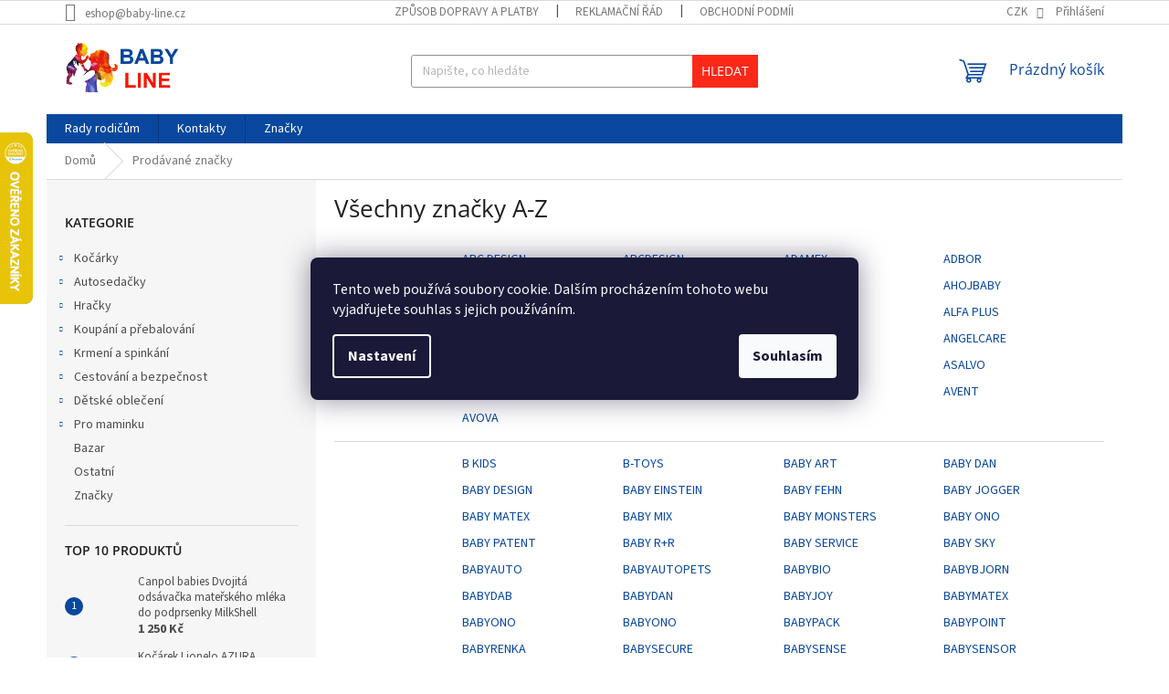

--- FILE ---
content_type: text/html; charset=utf-8
request_url: https://www.baby-line.cz/znacka/akim/
body_size: 32163
content:
<!doctype html><html lang="cs" dir="ltr" class="header-background-light external-fonts-loaded"><head><meta charset="utf-8" /><meta name="viewport" content="width=device-width,initial-scale=1" /><title>Prodávané značky | BABY-LINE</title><link rel="preconnect" href="https://cdn.myshoptet.com" /><link rel="dns-prefetch" href="https://cdn.myshoptet.com" /><link rel="preload" href="https://cdn.myshoptet.com/prj/dist/master/cms/libs/jquery/jquery-1.11.3.min.js" as="script" /><link href="https://cdn.myshoptet.com/prj/dist/master/cms/templates/frontend_templates/shared/css/font-face/source-sans-3.css" rel="stylesheet"><link href="https://cdn.myshoptet.com/prj/dist/master/cms/templates/frontend_templates/shared/css/font-face/open-sans.css" rel="stylesheet"><link href="https://cdn.myshoptet.com/prj/dist/master/shop/dist/font-shoptet-11.css.98dac764b411554385c4.css" rel="stylesheet"><script>
dataLayer = [];
dataLayer.push({'shoptet' : {
    "pageType": "article",
    "currency": "CZK",
    "currencyInfo": {
        "decimalSeparator": ",",
        "exchangeRate": 1,
        "priceDecimalPlaces": 0,
        "symbol": "K\u010d",
        "symbolLeft": 0,
        "thousandSeparator": " "
    },
    "language": "cs",
    "projectId": 206298,
    "cartInfo": {
        "id": null,
        "freeShipping": false,
        "leftToFreeGift": {
            "formattedPrice": "0 K\u010d",
            "priceLeft": 0
        },
        "freeGift": false,
        "leftToFreeShipping": {
            "priceLeft": 3000,
            "dependOnRegion": 0,
            "formattedPrice": "3 000 K\u010d"
        },
        "discountCoupon": [],
        "getNoBillingShippingPrice": {
            "withoutVat": 0,
            "vat": 0,
            "withVat": 0
        },
        "cartItems": [],
        "taxMode": "ORDINARY"
    },
    "cart": [],
    "customer": {
        "priceRatio": 1,
        "priceListId": 1,
        "groupId": null,
        "registered": false,
        "mainAccount": false
    }
}});
dataLayer.push({'cookie_consent' : {
    "marketing": "denied",
    "analytics": "denied"
}});
document.addEventListener('DOMContentLoaded', function() {
    shoptet.consent.onAccept(function(agreements) {
        if (agreements.length == 0) {
            return;
        }
        dataLayer.push({
            'cookie_consent' : {
                'marketing' : (agreements.includes(shoptet.config.cookiesConsentOptPersonalisation)
                    ? 'granted' : 'denied'),
                'analytics': (agreements.includes(shoptet.config.cookiesConsentOptAnalytics)
                    ? 'granted' : 'denied')
            },
            'event': 'cookie_consent'
        });
    });
});
</script>
<meta property="og:type" content="website"><meta property="og:site_name" content="baby-line.cz"><meta property="og:url" content="https://www.baby-line.cz/znacka/akim/"><meta property="og:title" content="Prodávané značky | BABY-LINE"><meta name="author" content="BABY-LINE"><meta name="web_author" content="Shoptet.cz"><meta name="dcterms.rightsHolder" content="www.baby-line.cz"><meta name="robots" content="index,follow"><meta property="og:image" content="https://cdn.myshoptet.com/usr/www.baby-line.cz/user/front_images/hp.jpg?t=1762669937"><meta name="google-site-verification" content="68201bb50f0a710560dfd642794bde267e617004"><style>:root {--color-primary: #09489e;--color-primary-h: 215;--color-primary-s: 89%;--color-primary-l: 33%;--color-primary-hover: #09489e;--color-primary-hover-h: 215;--color-primary-hover-s: 89%;--color-primary-hover-l: 33%;--color-secondary: #fc2818;--color-secondary-h: 4;--color-secondary-s: 97%;--color-secondary-l: 54%;--color-secondary-hover: #98b2d5;--color-secondary-hover-h: 214;--color-secondary-hover-s: 42%;--color-secondary-hover-l: 72%;--color-tertiary: #fc2818;--color-tertiary-h: 4;--color-tertiary-s: 97%;--color-tertiary-l: 54%;--color-tertiary-hover: #fc2818;--color-tertiary-hover-h: 4;--color-tertiary-hover-s: 97%;--color-tertiary-hover-l: 54%;--color-header-background: #ffffff;--template-font: "Source Sans 3";--template-headings-font: "Open Sans";--header-background-url: url("[data-uri]");--cookies-notice-background: #1A1937;--cookies-notice-color: #F8FAFB;--cookies-notice-button-hover: #f5f5f5;--cookies-notice-link-hover: #27263f;--templates-update-management-preview-mode-content: "Náhled aktualizací šablony je aktivní pro váš prohlížeč."}</style>
    
    <link href="https://cdn.myshoptet.com/prj/dist/master/shop/dist/main-11.less.293b18f24efcc54b19af.css" rel="stylesheet" />
                <link href="https://cdn.myshoptet.com/prj/dist/master/shop/dist/mobile-header-v1-11.less.3ec64938f4263d8ed62e.css" rel="stylesheet" />
    
    <script>var shoptet = shoptet || {};</script>
    <script src="https://cdn.myshoptet.com/prj/dist/master/shop/dist/main-3g-header.js.b3b3f48cd33902743054.js"></script>
<!-- User include --><!-- api 473(125) html code header -->

                <style>
                    #order-billing-methods .radio-wrapper[data-guid="2b48788f-9b1e-11ed-a84f-002590dc5efc"]:not(.cggooglepay), #order-billing-methods .radio-wrapper[data-guid="7489ce96-66da-11eb-933a-002590dad85e"]:not(.cgapplepay) {
                        display: none;
                    }
                </style>
                <script type="text/javascript">
                    document.addEventListener('DOMContentLoaded', function() {
                        if (getShoptetDataLayer('pageType') === 'billingAndShipping') {
                            
                try {
                    if (window.ApplePaySession && window.ApplePaySession.canMakePayments()) {
                        document.querySelector('#order-billing-methods .radio-wrapper[data-guid="7489ce96-66da-11eb-933a-002590dad85e"]').classList.add('cgapplepay');
                    }
                } catch (err) {} 
            
                            
                const cgBaseCardPaymentMethod = {
                        type: 'CARD',
                        parameters: {
                            allowedAuthMethods: ["PAN_ONLY", "CRYPTOGRAM_3DS"],
                            allowedCardNetworks: [/*"AMEX", "DISCOVER", "INTERAC", "JCB",*/ "MASTERCARD", "VISA"]
                        }
                };
                
                function cgLoadScript(src, callback)
                {
                    var s,
                        r,
                        t;
                    r = false;
                    s = document.createElement('script');
                    s.type = 'text/javascript';
                    s.src = src;
                    s.onload = s.onreadystatechange = function() {
                        if ( !r && (!this.readyState || this.readyState == 'complete') )
                        {
                            r = true;
                            callback();
                        }
                    };
                    t = document.getElementsByTagName('script')[0];
                    t.parentNode.insertBefore(s, t);
                } 
                
                function cgGetGoogleIsReadyToPayRequest() {
                    return Object.assign(
                        {},
                        {
                            apiVersion: 2,
                            apiVersionMinor: 0
                        },
                        {
                            allowedPaymentMethods: [cgBaseCardPaymentMethod]
                        }
                    );
                }

                function onCgGooglePayLoaded() {
                    let paymentsClient = new google.payments.api.PaymentsClient({environment: 'PRODUCTION'});
                    paymentsClient.isReadyToPay(cgGetGoogleIsReadyToPayRequest()).then(function(response) {
                        if (response.result) {
                            document.querySelector('#order-billing-methods .radio-wrapper[data-guid="2b48788f-9b1e-11ed-a84f-002590dc5efc"]').classList.add('cggooglepay');	 	 	 	 	 
                        }
                    })
                    .catch(function(err) {});
                }
                
                cgLoadScript('https://pay.google.com/gp/p/js/pay.js', onCgGooglePayLoaded);
            
                        }
                    });
                </script> 
                
<!-- api 498(150) html code header -->
<script async src="https://scripts.luigisbox.com/LBX-95369.js"></script><script type="text/javascript">const isPlpEnabled = sessionStorage.getItem('lbPlpEnabled') === 'true';if (isPlpEnabled) {const style = document.createElement("style");style.type = "text/css";style.id = "lb-plp-style";style.textContent = `body.type-category #content-wrapper,body.type-search #content-wrapper,body.type-category #content,body.type-search #content,body.type-category #content-in,body.type-search #content-in,body.type-category #main-in,body.type-search #main-in {min-height: 100vh;}body.type-category #content-wrapper > *,body.type-search #content-wrapper > *,body.type-category #content > *,body.type-search #content > *,body.type-category #content-in > *,body.type-search #content-in > *,body.type-category #main-in > *,body.type-search #main-in > * {display: none;}`;document.head.appendChild(style);}</script>
<!-- api 608(256) html code header -->
<link rel="stylesheet" href="https://cdn.myshoptet.com/usr/api2.dklab.cz/user/documents/_doplnky/bannery/206298/3494/206298_3494.css" type="text/css" /><style>
        :root {
            --dklab-bannery-b-hp-padding: 15px;
            --dklab-bannery-b-hp-box-padding: 0px;
            --dklab-bannery-b-hp-big-screen: 33.333%;
            --dklab-bannery-b-hp-medium-screen: 33.333%;
            --dklab-bannery-b-hp-small-screen: 33.333%;
            --dklab-bannery-b-hp-tablet-screen: 33.333%;
            --dklab-bannery-b-hp-mobile-screen: 100%;

            --dklab-bannery-i-hp-icon-color: #000000;
            --dklab-bannery-i-hp-color: #000000;
            --dklab-bannery-i-hp-background: #ffffff;            
            
            --dklab-bannery-i-d-icon-color: #000000;
            --dklab-bannery-i-d-color: #000000;
            --dklab-bannery-i-d-background: #ffffff;


            --dklab-bannery-i-hp-w-big-screen: 4;
            --dklab-bannery-i-hp-w-medium-screen: 4;
            --dklab-bannery-i-hp-w-small-screen: 4;
            --dklab-bannery-i-hp-w-tablet-screen: 4;
            --dklab-bannery-i-hp-w-mobile-screen: 2;
            
            --dklab-bannery-i-d-w-big-screen: 4;
            --dklab-bannery-i-d-w-medium-screen: 4;
            --dklab-bannery-i-d-w-small-screen: 4;
            --dklab-bannery-i-d-w-tablet-screen: 4;
            --dklab-bannery-i-d-w-mobile-screen: 2;

        }</style>
<!-- service 423(77) html code header -->
<script type="text/javascript" src="https://postback.affiliateport.eu/track.js"></script>
<script>
    function getCookie(name) {
        const value = `; ${document.cookie}`;
        const parts = value.split(`; ${name}=`);
        if (parts.length === 2) return parts.pop().split(';').shift();
    }

    const interval = setInterval(() => {
        if (document.cookie.indexOf('CookiesConsent=') !== - 1) {
            //ex.: {"consent":"analytics,personalisation","cookieId":"7hq2hmetk5kn82nkc9srfme7dio7288c"}
            let cookies_consent = getCookie('CookiesConsent').split("\n").map(JSON.parse)[0]
            let consent_attr = cookies_consent?.consent ?? ''

            if (consent_attr.includes('analytics')) {
                _AP_tracker.init()
                clearInterval(interval);
            }
        }
    }, 100)
</script>
<!-- service 608(256) html code header -->
<link rel="stylesheet" href="https://cdn.myshoptet.com/usr/api.dklab.cz/user/documents/fontawesome/css/all.css?v=1.02" type="text/css" />
<!-- service 629(277) html code header -->
<link href="https://shoptet.fvstudio.cz/dist/cdn/topproduct.min.css?22.8.1" rel="stylesheet">


<style>
</style>


<!-- project html code header -->
<!-- Facebook Pixel Code -->
<script>
  !function(f,b,e,v,n,t,s)
  {if(f.fbq)return;n=f.fbq=function(){n.callMethod?
  n.callMethod.apply(n,arguments):n.queue.push(arguments)};
  if(!f._fbq)f._fbq=n;n.push=n;n.loaded=!0;n.version='2.0';
  n.queue=[];t=b.createElement(e);t.async=!0;
  t.src=v;s=b.getElementsByTagName(e)[0];
  s.parentNode.insertBefore(t,s)}(window, document,'script',
  'https://connect.facebook.net/en_US/fbevents.js');
  fbq('init', '432254233948676');
  fbq('track', 'PageView');
</script>
<noscript><img height="1" width="1" style="display:none"
  src="https://www.facebook.com/tr?id=432254233948676&ev=PageView&noscript=1"
/></noscript>
<!-- End Facebook Pixel Code -->

<!-- /User include --><link rel="shortcut icon" href="/favicon.ico" type="image/x-icon" />    <script>
        var _hwq = _hwq || [];
        _hwq.push(['setKey', 'CCC0C18583150F44F8194DB1ADD29A56']);
        _hwq.push(['setTopPos', '80']);
        _hwq.push(['showWidget', '21']);
        (function() {
            var ho = document.createElement('script');
            ho.src = 'https://cz.im9.cz/direct/i/gjs.php?n=wdgt&sak=CCC0C18583150F44F8194DB1ADD29A56';
            var s = document.getElementsByTagName('script')[0]; s.parentNode.insertBefore(ho, s);
        })();
    </script>
<style>/* custom background */@media (min-width: 992px) {body {background-position: top center;background-repeat: no-repeat;background-attachment: fixed;}}</style>    <!-- Global site tag (gtag.js) - Google Analytics -->
    <script async src="https://www.googletagmanager.com/gtag/js?id=16736421275"></script>
    <script>
        
        window.dataLayer = window.dataLayer || [];
        function gtag(){dataLayer.push(arguments);}
        

                    console.debug('default consent data');

            gtag('consent', 'default', {"ad_storage":"denied","analytics_storage":"denied","ad_user_data":"denied","ad_personalization":"denied","wait_for_update":500});
            dataLayer.push({
                'event': 'default_consent'
            });
        
        gtag('js', new Date());

                gtag('config', 'UA-117458926-1', { 'groups': "UA" });
        
                gtag('config', 'G-4KD06YD0M7', {"groups":"GA4","send_page_view":false,"content_group":"article","currency":"CZK","page_language":"cs"});
        
                gtag('config', 'AW-803904772', {"allow_enhanced_conversions":true});
        
                gtag('config', 'AW-16736421275', {"allow_enhanced_conversions":true});
        
        
        
        
                    gtag('event', 'page_view', {"send_to":"GA4","page_language":"cs","content_group":"article","currency":"CZK"});
        
        
        
        
        
        
        
        
        
        
        
        
        
        document.addEventListener('DOMContentLoaded', function() {
            if (typeof shoptet.tracking !== 'undefined') {
                for (var id in shoptet.tracking.bannersList) {
                    gtag('event', 'view_promotion', {
                        "send_to": "UA",
                        "promotions": [
                            {
                                "id": shoptet.tracking.bannersList[id].id,
                                "name": shoptet.tracking.bannersList[id].name,
                                "position": shoptet.tracking.bannersList[id].position
                            }
                        ]
                    });
                }
            }

            shoptet.consent.onAccept(function(agreements) {
                if (agreements.length !== 0) {
                    console.debug('gtag consent accept');
                    var gtagConsentPayload =  {
                        'ad_storage': agreements.includes(shoptet.config.cookiesConsentOptPersonalisation)
                            ? 'granted' : 'denied',
                        'analytics_storage': agreements.includes(shoptet.config.cookiesConsentOptAnalytics)
                            ? 'granted' : 'denied',
                                                                                                'ad_user_data': agreements.includes(shoptet.config.cookiesConsentOptPersonalisation)
                            ? 'granted' : 'denied',
                        'ad_personalization': agreements.includes(shoptet.config.cookiesConsentOptPersonalisation)
                            ? 'granted' : 'denied',
                        };
                    console.debug('update consent data', gtagConsentPayload);
                    gtag('consent', 'update', gtagConsentPayload);
                    dataLayer.push(
                        { 'event': 'update_consent' }
                    );
                }
            });
        });
    </script>
</head><body class="desktop id--24 in-znacka template-11 type-manufacturers-listing multiple-columns-body columns-3 ums_a11y_category_page--off ums_discussion_rating_forms--off ums_a11y_pagination--on mobile-header-version-1"><noscript>
    <style>
        #header {
            padding-top: 0;
            position: relative !important;
            top: 0;
        }
        .header-navigation {
            position: relative !important;
        }
        .overall-wrapper {
            margin: 0 !important;
        }
        body:not(.ready) {
            visibility: visible !important;
        }
    </style>
    <div class="no-javascript">
        <div class="no-javascript__title">Musíte změnit nastavení vašeho prohlížeče</div>
        <div class="no-javascript__text">Podívejte se na: <a href="https://www.google.com/support/bin/answer.py?answer=23852">Jak povolit JavaScript ve vašem prohlížeči</a>.</div>
        <div class="no-javascript__text">Pokud používáte software na blokování reklam, může být nutné povolit JavaScript z této stránky.</div>
        <div class="no-javascript__text">Děkujeme.</div>
    </div>
</noscript>

        <div id="fb-root"></div>
        <script>
            window.fbAsyncInit = function() {
                FB.init({
//                    appId            : 'your-app-id',
                    autoLogAppEvents : true,
                    xfbml            : true,
                    version          : 'v19.0'
                });
            };
        </script>
        <script async defer crossorigin="anonymous" src="https://connect.facebook.net/cs_CZ/sdk.js"></script>    <div class="siteCookies siteCookies--center siteCookies--dark js-siteCookies" role="dialog" data-testid="cookiesPopup" data-nosnippet>
        <div class="siteCookies__form">
            <div class="siteCookies__content">
                <div class="siteCookies__text">
                    Tento web používá soubory cookie. Dalším procházením tohoto webu vyjadřujete souhlas s jejich používáním.
                </div>
                <p class="siteCookies__links">
                    <button class="siteCookies__link js-cookies-settings" aria-label="Nastavení cookies" data-testid="cookiesSettings">Nastavení</button>
                </p>
            </div>
            <div class="siteCookies__buttonWrap">
                                <button class="siteCookies__button js-cookiesConsentSubmit" value="all" aria-label="Přijmout cookies" data-testid="buttonCookiesAccept">Souhlasím</button>
            </div>
        </div>
        <script>
            document.addEventListener("DOMContentLoaded", () => {
                const siteCookies = document.querySelector('.js-siteCookies');
                document.addEventListener("scroll", shoptet.common.throttle(() => {
                    const st = document.documentElement.scrollTop;
                    if (st > 1) {
                        siteCookies.classList.add('siteCookies--scrolled');
                    } else {
                        siteCookies.classList.remove('siteCookies--scrolled');
                    }
                }, 100));
            });
        </script>
    </div>
<a href="#content" class="skip-link sr-only">Přejít na obsah</a><div class="overall-wrapper"><div class="user-action"><div class="container"><div class="user-action-in"><div class="user-action-login popup-widget login-widget"><div class="popup-widget-inner"><h2>Přihlášení k vašemu účtu</h2><div id="customerLogin"><form action="/action/Customer/Login/" method="post" id="formLoginIncluded" class="csrf-enabled" data-testid="formLogin"><input type="hidden" name="referer" value="" /><div class="form-group"><div class="input-wrapper email js-validated-element-wrapper no-label"><input type="email" name="email" class="form-control" placeholder="E-mailová adresa (např. jan@novak.cz)" data-testid="inputEmail" autocomplete="email" required /></div></div><div class="form-group"><div class="input-wrapper password js-validated-element-wrapper no-label"><input type="password" name="password" class="form-control" placeholder="Heslo" data-testid="inputPassword" autocomplete="current-password" required /><span class="no-display">Nemůžete vyplnit toto pole</span><input type="text" name="surname" value="" class="no-display" /></div></div><div class="form-group"><div class="login-wrapper"><button type="submit" class="btn btn-secondary btn-text btn-login" data-testid="buttonSubmit">Přihlásit se</button><div class="password-helper"><a href="/registrace/" data-testid="signup" rel="nofollow">Nová registrace</a><a href="/klient/zapomenute-heslo/" rel="nofollow">Zapomenuté heslo</a></div></div></div></form>
</div></div></div>
    <div id="cart-widget" class="user-action-cart popup-widget cart-widget loader-wrapper" data-testid="popupCartWidget" role="dialog" aria-hidden="true"><div class="popup-widget-inner cart-widget-inner place-cart-here"><div class="loader-overlay"><div class="loader"></div></div></div><div class="cart-widget-button"><a href="/kosik/" class="btn btn-conversion" id="continue-order-button" rel="nofollow" data-testid="buttonNextStep">Pokračovat do košíku</a></div></div></div>
</div></div><div class="top-navigation-bar" data-testid="topNavigationBar">

    <div class="container">

        <div class="top-navigation-contacts">
            <strong>Zákaznická podpora:</strong><a href="mailto:eshop@baby-line.cz" class="project-email" data-testid="contactboxEmail"><span>eshop@baby-line.cz</span></a>        </div>

                            <div class="top-navigation-menu">
                <div class="top-navigation-menu-trigger"></div>
                <ul class="top-navigation-bar-menu">
                                            <li class="top-navigation-menu-item-10068">
                            <a href="/clanky/zpusob-dopravy-a-platby/">Způsob dopravy a platby</a>
                        </li>
                                            <li class="top-navigation-menu-item-27">
                            <a href="/clanky/reklamacni-rad/">Reklamační řád</a>
                        </li>
                                            <li class="top-navigation-menu-item-39">
                            <a href="/clanky/obchodni-podminky/">Obchodní podmínky</a>
                        </li>
                                            <li class="top-navigation-menu-item-3094">
                            <a href="/clanky/ochranaudaju/">Podmínky ochrany osobních údajů</a>
                        </li>
                                    </ul>
                <ul class="top-navigation-bar-menu-helper"></ul>
            </div>
        
        <div class="top-navigation-tools top-navigation-tools--language">
            <div class="responsive-tools">
                <a href="#" class="toggle-window" data-target="search" aria-label="Hledat" data-testid="linkSearchIcon"></a>
                                                            <a href="#" class="toggle-window" data-target="login"></a>
                                                    <a href="#" class="toggle-window" data-target="navigation" aria-label="Menu" data-testid="hamburgerMenu"></a>
            </div>
                <div class="dropdown">
        <span>Ceny v:</span>
        <button id="topNavigationDropdown" type="button" data-toggle="dropdown" aria-haspopup="true" aria-expanded="false">
            CZK
            <span class="caret"></span>
        </button>
        <ul class="dropdown-menu" aria-labelledby="topNavigationDropdown"><li><a href="/action/Currency/changeCurrency/?currencyCode=CZK" rel="nofollow">CZK</a></li><li><a href="/action/Currency/changeCurrency/?currencyCode=EUR" rel="nofollow">EUR</a></li><li><a href="/action/Currency/changeCurrency/?currencyCode=PLN" rel="nofollow">PLN</a></li></ul>
    </div>
            <a href="/login/?backTo=%2Fznacka%2Fakim%2F" class="top-nav-button top-nav-button-login primary login toggle-window" data-target="login" data-testid="signin" rel="nofollow"><span>Přihlášení</span></a>        </div>

    </div>

</div>
<header id="header"><div class="container navigation-wrapper">
    <div class="header-top">
        <div class="site-name-wrapper">
            <div class="site-name"><a href="/" data-testid="linkWebsiteLogo"><img src="https://cdn.myshoptet.com/usr/www.baby-line.cz/user/logos/logo2.png" alt="BABY-LINE" fetchpriority="low" /></a></div>        </div>
        <div class="search" itemscope itemtype="https://schema.org/WebSite">
            <meta itemprop="headline" content="Prodávané značky"/><meta itemprop="url" content="https://www.baby-line.cz"/>            <form action="/action/ProductSearch/prepareString/" method="post"
    id="formSearchForm" class="search-form compact-form js-search-main"
    itemprop="potentialAction" itemscope itemtype="https://schema.org/SearchAction" data-testid="searchForm">
    <fieldset>
        <meta itemprop="target"
            content="https://www.baby-line.cz/vyhledavani/?string={string}"/>
        <input type="hidden" name="language" value="cs"/>
        
            
<input
    type="search"
    name="string"
        class="query-input form-control search-input js-search-input"
    placeholder="Napište, co hledáte"
    autocomplete="off"
    required
    itemprop="query-input"
    aria-label="Hledat"
    data-testid="searchInput"
>
            <button type="submit" class="btn btn-default" data-testid="searchBtn">Hledat</button>
        
    </fieldset>
</form>
        </div>
        <div class="navigation-buttons">
                
    <a href="/kosik/" class="btn btn-icon toggle-window cart-count" data-target="cart" data-hover="true" data-redirect="true" data-testid="headerCart" rel="nofollow" aria-haspopup="dialog" aria-expanded="false" aria-controls="cart-widget">
        
                <span class="sr-only">Nákupní košík</span>
        
            <span class="cart-price visible-lg-inline-block" data-testid="headerCartPrice">
                                    Prázdný košík                            </span>
        
    
            </a>
        </div>
    </div>
    <nav id="navigation" aria-label="Hlavní menu" data-collapsible="true"><div class="navigation-in menu"><ul class="menu-level-1" role="menubar" data-testid="headerMenuItems"><li class="menu-item-1300" role="none"><a href="/rubriky/rady-rodicum/" data-testid="headerMenuItem" role="menuitem" aria-expanded="false"><b>Rady rodičům</b></a></li>
<li class="menu-item-29" role="none"><a href="/clanky/kontakty/" data-testid="headerMenuItem" role="menuitem" aria-expanded="false"><b>Kontakty</b></a></li>
<li class="appended-category menu-item-673 ext" role="none"><a href="/kategorie/kocarky/"><b>Kočárky</b><span class="submenu-arrow" role="menuitem"></span></a><ul class="menu-level-2 menu-level-2-appended" role="menu"><li class="menu-item-775" role="none"><a href="/kategorie/kocarky2/" data-testid="headerMenuItem" role="menuitem"><span>Kočárky</span></a></li><li class="menu-item-778" role="none"><a href="/kategorie/doplnky-ke-kocarkum/" data-testid="headerMenuItem" role="menuitem"><span>Doplňky ke kočárkům</span></a></li></ul></li><li class="appended-category menu-item-674 ext" role="none"><a href="/kategorie/autosedacky/"><b>Autosedačky</b><span class="submenu-arrow" role="menuitem"></span></a><ul class="menu-level-2 menu-level-2-appended" role="menu"><li class="menu-item-706" role="none"><a href="/kategorie/vahova-kategorie/" data-testid="headerMenuItem" role="menuitem"><span>Váhová kategorie</span></a></li><li class="menu-item-715" role="none"><a href="/kategorie/prislusenstvi-k-autosedackam/" data-testid="headerMenuItem" role="menuitem"><span>Příslušenství k autosedačkám</span></a></li><li class="menu-item-736" role="none"><a href="/kategorie/doplnky-do-auta/" data-testid="headerMenuItem" role="menuitem"><span>Doplňky do auta</span></a></li></ul></li><li class="appended-category menu-item-760 ext" role="none"><a href="/kategorie/hracky/"><b>Hračky</b><span class="submenu-arrow" role="menuitem"></span></a><ul class="menu-level-2 menu-level-2-appended" role="menu"><li class="menu-item-826" role="none"><a href="/kategorie/na-doma/" data-testid="headerMenuItem" role="menuitem"><span>Na doma</span></a></li><li class="menu-item-829" role="none"><a href="/kategorie/na-ven/" data-testid="headerMenuItem" role="menuitem"><span>Na ven</span></a></li></ul></li><li class="appended-category menu-item-763 ext" role="none"><a href="/kategorie/koupani-prebalovani/"><b>Koupání a přebalování</b><span class="submenu-arrow" role="menuitem"></span></a><ul class="menu-level-2 menu-level-2-appended" role="menu"><li class="menu-item-892" role="none"><a href="/kategorie/koupeme/" data-testid="headerMenuItem" role="menuitem"><span>Koupeme</span></a></li><li class="menu-item-895" role="none"><a href="/kategorie/prebalujeme/" data-testid="headerMenuItem" role="menuitem"><span>Přebalujeme</span></a></li></ul></li><li class="appended-category menu-item-766 ext" role="none"><a href="/kategorie/krmeni-spinkani/"><b>Krmení a spinkání</b><span class="submenu-arrow" role="menuitem"></span></a><ul class="menu-level-2 menu-level-2-appended" role="menu"><li class="menu-item-949" role="none"><a href="/kategorie/krmime/" data-testid="headerMenuItem" role="menuitem"><span>Krmíme</span></a></li><li class="menu-item-952" role="none"><a href="/kategorie/spinkame/" data-testid="headerMenuItem" role="menuitem"><span>Spinkáme</span></a></li><li class="menu-item-955" role="none"><a href="/kategorie/bezpecne-spinkani/" data-testid="headerMenuItem" role="menuitem"><span>Bezpečné spinkání</span></a></li></ul></li><li class="appended-category menu-item-697 ext" role="none"><a href="/kategorie/cestovani-a-bezpecnost/"><b>Cestování a bezpečnost</b><span class="submenu-arrow" role="menuitem"></span></a><ul class="menu-level-2 menu-level-2-appended" role="menu"><li class="menu-item-1039" role="none"><a href="/kategorie/cestujeme/" data-testid="headerMenuItem" role="menuitem"><span>Cestujeme</span></a></li><li class="menu-item-1057" role="none"><a href="/kategorie/bezpecnost/" data-testid="headerMenuItem" role="menuitem"><span>Bezpečnost</span></a></li></ul></li><li class="appended-category menu-item-769 ext" role="none"><a href="/kategorie/detska-vyziva-a-obleceni/"><b>Dětské oblečení</b><span class="submenu-arrow" role="menuitem"></span></a><ul class="menu-level-2 menu-level-2-appended" role="menu"><li class="menu-item-1075" role="none"><a href="/kategorie/obleceni/" data-testid="headerMenuItem" role="menuitem"><span>Oblečení</span></a></li></ul></li><li class="appended-category menu-item-772 ext" role="none"><a href="/kategorie/pro-maminku/"><b>Pro maminku</b><span class="submenu-arrow" role="menuitem"></span></a><ul class="menu-level-2 menu-level-2-appended" role="menu"><li class="menu-item-1144" role="none"><a href="/kategorie/tehotenstvi-a-kojeni/" data-testid="headerMenuItem" role="menuitem"><span>Těhotenství, oblečení a kojení</span></a></li><li class="menu-item-1147" role="none"><a href="/kategorie/darky-pro-maminku/" data-testid="headerMenuItem" role="menuitem"><span>Dárky pro maminku</span></a></li></ul></li><li class="appended-category menu-item-28508" role="none"><a href="/kategorie/bazar/"><b>Bazar</b></a></li><li class="appended-category menu-item-29087" role="none"><a href="/kategorie/ostatni-pro-domacnost/"><b>Ostatní</b></a></li><li class="ext" id="nav-manufacturers" role="none"><a href="https://www.baby-line.cz/znacka/" data-testid="brandsText" role="menuitem"><b>Značky</b><span class="submenu-arrow"></span></a><ul class="menu-level-2" role="menu"><li role="none"><a href="/znacka/4baby/" data-testid="brandName" role="menuitem"><span>4Baby</span></a></li><li role="none"><a href="/znacka/abc-design/" data-testid="brandName" role="menuitem"><span>ABC Design</span></a></li><li role="none"><a href="/znacka/adamex/" data-testid="brandName" role="menuitem"><span>Adamex</span></a></li><li role="none"><a href="/znacka/adbor/" data-testid="brandName" role="menuitem"><span>Adbor</span></a></li><li role="none"><a href="/znacka/adorbs/" data-testid="brandName" role="menuitem"><span>Adorbs</span></a></li><li role="none"><a href="/znacka/aeromoov-2/" data-testid="brandName" role="menuitem"><span>AEROMOOV</span></a></li><li role="none"><a href="/znacka/aerosleep-2/" data-testid="brandName" role="menuitem"><span>AEROSLEEP</span></a></li><li role="none"><a href="/znacka/akuku/" data-testid="brandName" role="menuitem"><span>AKUKU</span></a></li><li role="none"><a href="/znacka/alecto/" data-testid="brandName" role="menuitem"><span>Alecto</span></a></li><li role="none"><a href="/znacka/altabebe-2/" data-testid="brandName" role="menuitem"><span>ALTABEBE</span></a></li><li role="none"><a href="/znacka/ameda/" data-testid="brandName" role="menuitem"><span>Ameda</span></a></li><li role="none"><a href="/znacka/apramo/" data-testid="brandName" role="menuitem"><span>Apramo</span></a></li><li role="none"><a href="/znacka/aquaint/" data-testid="brandName" role="menuitem"><span>Aquaint</span></a></li><li role="none"><a href="/znacka/arianna/" data-testid="brandName" role="menuitem"><span>ARIANNA</span></a></li><li role="none"><a href="/znacka/asalvo/" data-testid="brandName" role="menuitem"><span>Asalvo</span></a></li><li role="none"><a href="/znacka/avent/" data-testid="brandName" role="menuitem"><span>Avent</span></a></li><li role="none"><a href="/znacka/avova/" data-testid="brandName" role="menuitem"><span>AVOVA</span></a></li><li role="none"><a href="/znacka/b-toys/" data-testid="brandName" role="menuitem"><span>B-Toys</span></a></li><li role="none"><a href="/znacka/baby-art/" data-testid="brandName" role="menuitem"><span>Baby Art</span></a></li><li role="none"><a href="/znacka/baby-dan/" data-testid="brandName" role="menuitem"><span>Baby Dan</span></a></li><li role="none"><a href="/znacka/baby-design/" data-testid="brandName" role="menuitem"><span>Baby Design</span></a></li><li role="none"><a href="/znacka/baby-einstein/" data-testid="brandName" role="menuitem"><span>Baby Einstein</span></a></li><li role="none"><a href="/znacka/baby-fehn/" data-testid="brandName" role="menuitem"><span>BABY FEHN</span></a></li><li role="none"><a href="/znacka/baby-jogger/" data-testid="brandName" role="menuitem"><span>Baby Jogger</span></a></li><li role="none"><a href="/znacka/baby-matex/" data-testid="brandName" role="menuitem"><span>Baby Matex</span></a></li><li role="none"><a href="/znacka/baby-mix/" data-testid="brandName" role="menuitem"><span>BABY MIX</span></a></li><li role="none"><a href="/znacka/baby-monsters/" data-testid="brandName" role="menuitem"><span>Baby Monsters</span></a></li><li role="none"><a href="/znacka/baby-ono/" data-testid="brandName" role="menuitem"><span>BABY ONO</span></a></li><li role="none"><a href="/znacka/baby-r-r/" data-testid="brandName" role="menuitem"><span>BABY R+R</span></a></li><li role="none"><a href="/znacka/baby-service/" data-testid="brandName" role="menuitem"><span>BABY SERVICE</span></a></li><li role="none"><a href="/znacka/baby-sky/" data-testid="brandName" role="menuitem"><span>Baby sky</span></a></li><li role="none"><a href="/znacka/babyauto/" data-testid="brandName" role="menuitem"><span>Babyauto</span></a></li><li role="none"><a href="/znacka/babybjorn/" data-testid="brandName" role="menuitem"><span>BABYBJORN</span></a></li><li role="none"><a href="/znacka/babydab/" data-testid="brandName" role="menuitem"><span>BABYDAB</span></a></li><li role="none"><a href="/znacka/babyjoy/" data-testid="brandName" role="menuitem"><span>Babyjoy</span></a></li><li role="none"><a href="/znacka/babymatex/" data-testid="brandName" role="menuitem"><span>Babymatex</span></a></li><li role="none"><a href="/znacka/babyono/" data-testid="brandName" role="menuitem"><span>Babyono</span></a></li><li role="none"><a href="/znacka/babyono/" data-testid="brandName" role="menuitem"><span>BabyOno</span></a></li><li role="none"><a href="/znacka/babypack/" data-testid="brandName" role="menuitem"><span>Babypack</span></a></li><li role="none"><a href="/znacka/babypoint-2/" data-testid="brandName" role="menuitem"><span>Babypoint</span></a></li><li role="none"><a href="/znacka/babyrenka/" data-testid="brandName" role="menuitem"><span>Babyrenka</span></a></li><li role="none"><a href="/znacka/babysecure/" data-testid="brandName" role="menuitem"><span>BABYSECURE</span></a></li><li role="none"><a href="/znacka/babysense/" data-testid="brandName" role="menuitem"><span>Babysense</span></a></li><li role="none"><a href="/znacka/babyservice/" data-testid="brandName" role="menuitem"><span>Babyservice</span></a></li><li role="none"><a href="/znacka/badum/" data-testid="brandName" role="menuitem"><span>Badum</span></a></li><li role="none"><a href="/znacka/balibazoo/" data-testid="brandName" role="menuitem"><span>BalibaZoo</span></a></li><li role="none"><a href="/znacka/bam-bam/" data-testid="brandName" role="menuitem"><span>Bam Bam</span></a></li><li role="none"><a href="/znacka/bambam/" data-testid="brandName" role="menuitem"><span>BamBam</span></a></li><li role="none"><a href="/znacka/bambino-mio/" data-testid="brandName" role="menuitem"><span>Bambino Mio</span></a></li><li role="none"><a href="/znacka/bayo/" data-testid="brandName" role="menuitem"><span>BAYO</span></a></li><li role="none"><a href="/znacka/beaba/" data-testid="brandName" role="menuitem"><span>Beaba</span></a></li><li role="none"><a href="/znacka/bebe-jou/" data-testid="brandName" role="menuitem"><span>Bebe-Jou</span></a></li><li role="none"><a href="/znacka/bebetto/" data-testid="brandName" role="menuitem"><span>Bebetto</span></a></li><li role="none"><a href="/znacka/belisima/" data-testid="brandName" role="menuitem"><span>BELISIMA</span></a></li><li role="none"><a href="/znacka/bella/" data-testid="brandName" role="menuitem"><span>BELLA</span></a></li><li role="none"><a href="/znacka/bellahappy/" data-testid="brandName" role="menuitem"><span>BELLAHAPPY</span></a></li><li role="none"><a href="/znacka/benbat/" data-testid="brandName" role="menuitem"><span>Benbat</span></a></li><li role="none"><a href="/znacka/benora-med/" data-testid="brandName" role="menuitem"><span>BENORA MED</span></a></li><li role="none"><a href="/znacka/bepanthen/" data-testid="brandName" role="menuitem"><span>BEPANTHEN</span></a></li><li role="none"><a href="/znacka/berber/" data-testid="brandName" role="menuitem"><span>Berber</span></a></li><li role="none"><a href="/znacka/besafe/" data-testid="brandName" role="menuitem"><span>BeSafe</span></a></li><li role="none"><a href="/znacka/bestway/" data-testid="brandName" role="menuitem"><span>BESTWAY</span></a></li><li role="none"><a href="/znacka/beticco/" data-testid="brandName" role="menuitem"><span>Beticco</span></a></li><li role="none"><a href="/znacka/betteryou-ltd/" data-testid="brandName" role="menuitem"><span>BetterYou Ltd</span></a></li><li role="none"><a href="/znacka/beztroska/" data-testid="brandName" role="menuitem"><span>Beztroska</span></a></li><li role="none"><a href="/znacka/bibi/" data-testid="brandName" role="menuitem"><span>BIBI</span></a></li><li role="none"><a href="/znacka/bind-a-bery-kft/" data-testid="brandName" role="menuitem"><span>Bind a Bery Kft.</span></a></li><li role="none"><a href="/znacka/bizzi/" data-testid="brandName" role="menuitem"><span>Bizzi</span></a></li><li role="none"><a href="/znacka/bizzi-growin/" data-testid="brandName" role="menuitem"><span>Bizzi Growin</span></a></li><li role="none"><a href="/znacka/boba-znacka/" data-testid="brandName" role="menuitem"><span>BOBA - ZNAČKA</span></a></li><li role="none"><a href="/znacka/bobanek/" data-testid="brandName" role="menuitem"><span>Bobánek</span></a></li><li role="none"><a href="/znacka/bobobaby/" data-testid="brandName" role="menuitem"><span>Bobobaby</span></a></li><li role="none"><a href="/znacka/bomimi/" data-testid="brandName" role="menuitem"><span>Bomimi</span></a></li><li role="none"><a href="/znacka/bonaparte/" data-testid="brandName" role="menuitem"><span>Bonaparte</span></a></li><li role="none"><a href="/znacka/bonjour/" data-testid="brandName" role="menuitem"><span>Bonjour</span></a></li><li role="none"><a href="/znacka/boon/" data-testid="brandName" role="menuitem"><span>Boon</span></a></li><li role="none"><a href="/znacka/botobaby/" data-testid="brandName" role="menuitem"><span>Botobaby</span></a></li><li role="none"><a href="/znacka/braun/" data-testid="brandName" role="menuitem"><span>Braun</span></a></li><li role="none"><a href="/znacka/brevi/" data-testid="brandName" role="menuitem"><span>BREVI</span></a></li><li role="none"><a href="/znacka/bright-starts/" data-testid="brandName" role="menuitem"><span>Bright Starts</span></a></li><li role="none"><a href="/znacka/britax/" data-testid="brandName" role="menuitem"><span>BRITAX</span></a></li><li role="none"><a href="/znacka/britax-romer/" data-testid="brandName" role="menuitem"><span>BRITAX&amp;RÖMER</span></a></li><li role="none"><a href="/znacka/broel/" data-testid="brandName" role="menuitem"><span>BROEL</span></a></li><li role="none"><a href="/znacka/bumprider/" data-testid="brandName" role="menuitem"><span>Bumprider</span></a></li><li role="none"><a href="/znacka/cam/" data-testid="brandName" role="menuitem"><span>CAM</span></a></li><li role="none"><a href="/znacka/camarelo/" data-testid="brandName" role="menuitem"><span>Camarelo</span></a></li><li role="none"><a href="/znacka/camini/" data-testid="brandName" role="menuitem"><span>Camini</span></a></li><li role="none"><a href="/znacka/canpol-2/" data-testid="brandName" role="menuitem"><span>Canpol</span></a></li><li role="none"><a href="/znacka/canpol/" data-testid="brandName" role="menuitem"><span>Canpol Babies</span></a></li><li role="none"><a href="/znacka/capidi/" data-testid="brandName" role="menuitem"><span>CAPiDi</span></a></li><li role="none"><a href="/znacka/caretero/" data-testid="brandName" role="menuitem"><span>CARETERO</span></a></li><li role="none"><a href="/znacka/carters/" data-testid="brandName" role="menuitem"><span>CARTERS</span></a></li><li role="none"><a href="/znacka/casualplay/" data-testid="brandName" role="menuitem"><span>Casualplay</span></a></li><li role="none"><a href="/znacka/ceba/" data-testid="brandName" role="menuitem"><span>Ceba</span></a></li><li role="none"><a href="/znacka/ceba-baby/" data-testid="brandName" role="menuitem"><span>CEBA BABY</span></a></li><li role="none"><a href="/znacka/clippasafe/" data-testid="brandName" role="menuitem"><span>CLIPPASAFE</span></a></li><li role="none"><a href="/znacka/cloud-b/" data-testid="brandName" role="menuitem"><span>Cloud B</span></a></li><li role="none"><a href="/znacka/concord/" data-testid="brandName" role="menuitem"><span>Concord</span></a></li><li role="none"><a href="/znacka/conquest/" data-testid="brandName" role="menuitem"><span>Conquest</span></a></li><li role="none"><a href="/znacka/cosing-2/" data-testid="brandName" role="menuitem"><span>COSING</span></a></li><li role="none"><a href="/znacka/croozer/" data-testid="brandName" role="menuitem"><span>Croozer</span></a></li><li role="none"><a href="/znacka/cuddleco/" data-testid="brandName" role="menuitem"><span>CUDDLECO</span></a></li><li role="none"><a href="/znacka/cz/" data-testid="brandName" role="menuitem"><span>CZ</span></a></li><li role="none"><a href="/znacka/dada-prams/" data-testid="brandName" role="menuitem"><span>Dada Prams</span></a></li><li role="none"><a href="/znacka/danihel/" data-testid="brandName" role="menuitem"><span>Danihel</span></a></li><li role="none"><a href="/znacka/danpol-2/" data-testid="brandName" role="menuitem"><span>DANPOL</span></a></li><li role="none"><a href="/znacka/daubner/" data-testid="brandName" role="menuitem"><span>DAUBNER</span></a></li><li role="none"><a href="/znacka/dbb-remond/" data-testid="brandName" role="menuitem"><span>dBb Remond</span></a></li><li role="none"><a href="/znacka/detoa/" data-testid="brandName" role="menuitem"><span>Detoa</span></a></li><li role="none"><a href="/znacka/diago/" data-testid="brandName" role="menuitem"><span>DIAGO</span></a></li><li role="none"><a href="/znacka/diaperchamp/" data-testid="brandName" role="menuitem"><span>DiaperChamp</span></a></li><li role="none"><a href="/znacka/difrax/" data-testid="brandName" role="menuitem"><span>Difrax</span></a></li><li role="none"><a href="/znacka/dino/" data-testid="brandName" role="menuitem"><span>Dino</span></a></li><li role="none"><a href="/znacka/discovery-baby/" data-testid="brandName" role="menuitem"><span>Discovery Baby</span></a></li><li role="none"><a href="/znacka/disegno/" data-testid="brandName" role="menuitem"><span>disegno</span></a></li><li role="none"><a href="/znacka/disney-baby/" data-testid="brandName" role="menuitem"><span>Disney baby</span></a></li><li role="none"><a href="/znacka/dita-vdi/" data-testid="brandName" role="menuitem"><span>Dita vdi</span></a></li><li role="none"><a href="/znacka/dohany/" data-testid="brandName" role="menuitem"><span>DOHANY</span></a></li><li role="none"><a href="/znacka/doomoo/" data-testid="brandName" role="menuitem"><span>DOOMOO</span></a></li><li role="none"><a href="/znacka/doona/" data-testid="brandName" role="menuitem"><span>DOONA</span></a></li><li role="none"><a href="/znacka/dorjan/" data-testid="brandName" role="menuitem"><span>Dorjan</span></a></li><li role="none"><a href="/znacka/dreambaby/" data-testid="brandName" role="menuitem"><span>DREAMBABY</span></a></li><li role="none"><a href="/znacka/drewex/" data-testid="brandName" role="menuitem"><span>DREWEX</span></a></li><li role="none"><a href="/znacka/dribble-ons/" data-testid="brandName" role="menuitem"><span>Dribble Ons</span></a></li><li role="none"><a href="/znacka/dromader/" data-testid="brandName" role="menuitem"><span>Dromader</span></a></li><li role="none"><a href="/znacka/duet/" data-testid="brandName" role="menuitem"><span>Duet</span></a></li><li role="none"><a href="/znacka/duet-baby/" data-testid="brandName" role="menuitem"><span>Duet Baby</span></a></li><li role="none"><a href="/znacka/dumica/" data-testid="brandName" role="menuitem"><span>Dumica</span></a></li><li role="none"><a href="/znacka/e-u/" data-testid="brandName" role="menuitem"><span>E.U.</span></a></li><li role="none"><a href="/znacka/east-coast/" data-testid="brandName" role="menuitem"><span>East Coast</span></a></li><li role="none"><a href="/znacka/easy-care/" data-testid="brandName" role="menuitem"><span>Easy Care</span></a></li><li role="none"><a href="/znacka/easywalker/" data-testid="brandName" role="menuitem"><span>EasyWalker</span></a></li><li role="none"><a href="/znacka/eevi/" data-testid="brandName" role="menuitem"><span>EEVI</span></a></li><li role="none"><a href="/znacka/effiki/" data-testid="brandName" role="menuitem"><span>EFFIKI</span></a></li><li role="none"><a href="/znacka/eko/" data-testid="brandName" role="menuitem"><span>Eko</span></a></li><li role="none"><a href="/znacka/eko/" data-testid="brandName" role="menuitem"><span>EKO</span></a></li><li role="none"><a href="/znacka/ekoala/" data-testid="brandName" role="menuitem"><span>eKoala</span></a></li><li role="none"><a href="/znacka/emitex-2/" data-testid="brandName" role="menuitem"><span>Emitex</span></a></li><li role="none"><a href="/znacka/ergobaby/" data-testid="brandName" role="menuitem"><span>Ergobaby</span></a></li><li role="none"><a href="/znacka/esito/" data-testid="brandName" role="menuitem"><span>Esito</span></a></li><li role="none"><a href="/znacka/esito--handmade/" data-testid="brandName" role="menuitem"><span>ESITO (handmade)</span></a></li><li role="none"><a href="/znacka/europe-baby/" data-testid="brandName" role="menuitem"><span>Europe Baby</span></a></li><li role="none"><a href="/znacka/everyday-baby/" data-testid="brandName" role="menuitem"><span>Everyday Baby</span></a></li><li role="none"><a href="/znacka/faktum/" data-testid="brandName" role="menuitem"><span>Faktum</span></a></li><li role="none"><a href="/znacka/fatra/" data-testid="brandName" role="menuitem"><span>Fatra</span></a></li><li role="none"><a href="/znacka/fiki-miki/" data-testid="brandName" role="menuitem"><span>Fiki Miki</span></a></li><li role="none"><a href="/znacka/fillikid/" data-testid="brandName" role="menuitem"><span>Fillikid</span></a></li><li role="none"><a href="/znacka/fisher-price/" data-testid="brandName" role="menuitem"><span>Fisher Price</span></a></li><li role="none"><a href="/znacka/flaem/" data-testid="brandName" role="menuitem"><span>FLAEM</span></a></li><li role="none"><a href="/znacka/floo-for-baby/" data-testid="brandName" role="menuitem"><span>Floo for baby</span></a></li><li role="none"><a href="/znacka/foni-book/" data-testid="brandName" role="menuitem"><span>FONI Book</span></a></li><li role="none"><a href="/znacka/for-little/" data-testid="brandName" role="menuitem"><span>FOR LITTLE</span></a></li><li role="none"><a href="/znacka/gmini/" data-testid="brandName" role="menuitem"><span>Gmini</span></a></li><li role="none"><a href="/znacka/graco/" data-testid="brandName" role="menuitem"><span>Graco</span></a></li><li role="none"><a href="/znacka/hamax/" data-testid="brandName" role="menuitem"><span>Hamax</span></a></li><li role="none"><a href="/znacka/hamilton/" data-testid="brandName" role="menuitem"><span>Hamilton</span></a></li><li role="none"><a href="/znacka/happy-horse/" data-testid="brandName" role="menuitem"><span>HAPPY HORSE</span></a></li><li role="none"><a href="/znacka/hartan/" data-testid="brandName" role="menuitem"><span>Hartan</span></a></li><li role="none"><a href="/znacka/hauck/" data-testid="brandName" role="menuitem"><span>Hauck</span></a></li><li role="none"><a href="/znacka/hm-studio/" data-testid="brandName" role="menuitem"><span>HM STUDIO</span></a></li><li role="none"><a href="/znacka/hodny-dinosaurus/" data-testid="brandName" role="menuitem"><span>Hodný Dinosaurus</span></a></li><li role="none"><a href="/znacka/hraci-karty--s-r-o/" data-testid="brandName" role="menuitem"><span>Hrací karty, s.r.o.</span></a></li><li role="none"><a href="/znacka/hug-s-factory/" data-testid="brandName" role="menuitem"><span>Hug&#039;s Factory</span></a></li><li role="none"><a href="/znacka/chemoplast/" data-testid="brandName" role="menuitem"><span>Chemoplast</span></a></li><li role="none"><a href="/znacka/chicco/" data-testid="brandName" role="menuitem"><span>Chicco</span></a></li><li role="none"><a href="/znacka/childhome/" data-testid="brandName" role="menuitem"><span>Childhome</span></a></li><li role="none"><a href="/znacka/chuggington/" data-testid="brandName" role="menuitem"><span>Chuggington</span></a></li><li role="none"><a href="/znacka/igralet/" data-testid="brandName" role="menuitem"><span>Igralet</span></a></li><li role="none"><a href="/znacka/infantino/" data-testid="brandName" role="menuitem"><span>Infantino</span></a></li><li role="none"><a href="/znacka/ing-lubomir-fiedler/" data-testid="brandName" role="menuitem"><span>Ing.Lubomír Fiedler</span></a></li><li role="none"><a href="/znacka/ingenuity/" data-testid="brandName" role="menuitem"><span>Ingenuity</span></a></li><li role="none"><a href="/znacka/inglesina/" data-testid="brandName" role="menuitem"><span>Inglesina</span></a></li><li role="none"><a href="/znacka/interbaby/" data-testid="brandName" role="menuitem"><span>INTERBABY</span></a></li><li role="none"><a href="/znacka/interbaby/" data-testid="brandName" role="menuitem"><span>Interbaby</span></a></li><li role="none"><a href="/znacka/jamiks/" data-testid="brandName" role="menuitem"><span>JAMIKS</span></a></li><li role="none"><a href="/znacka/jane/" data-testid="brandName" role="menuitem"><span>Jané</span></a></li><li role="none"><a href="/znacka/jiri-models/" data-testid="brandName" role="menuitem"><span>JIRI MODELS</span></a></li><li role="none"><a href="/znacka/jj-cole/" data-testid="brandName" role="menuitem"><span>JJ Cole</span></a></li><li role="none"><a href="/znacka/joie/" data-testid="brandName" role="menuitem"><span>JOIE</span></a></li><li role="none"><a href="/znacka/jollein/" data-testid="brandName" role="menuitem"><span>Jollein</span></a></li><li role="none"><a href="/znacka/joolz/" data-testid="brandName" role="menuitem"><span>Joolz</span></a></li><li role="none"><a href="/znacka/jumper/" data-testid="brandName" role="menuitem"><span>JUMPER</span></a></li><li role="none"><a href="/znacka/kaarsgaren-s-r-o/" data-testid="brandName" role="menuitem"><span>Kaarsgaren</span></a></li><li role="none"><a href="/znacka/kaarsgaren-s-r-o-2/" data-testid="brandName" role="menuitem"><span>Kaarsgaren s.r.o.</span></a></li><li role="none"><a href="/znacka/kaufmann/" data-testid="brandName" role="menuitem"><span>KAUFMANN</span></a></li><li role="none"><a href="/znacka/kazeto/" data-testid="brandName" role="menuitem"><span>Kazeto</span></a></li><li role="none"><a href="/znacka/keeeper/" data-testid="brandName" role="menuitem"><span>KEEEPER</span></a></li><li role="none"><a href="/znacka/kiddo/" data-testid="brandName" role="menuitem"><span>Kiddo</span></a></li><li role="none"><a href="/znacka/kiddy/" data-testid="brandName" role="menuitem"><span>kiddy</span></a></li><li role="none"><a href="/znacka/kids-concept/" data-testid="brandName" role="menuitem"><span>Kids Concept</span></a></li><li role="none"><a href="/znacka/kikadu/" data-testid="brandName" role="menuitem"><span>Kikadu</span></a></li><li role="none"><a href="/znacka/kikkaboo/" data-testid="brandName" role="menuitem"><span>KikkaBoo</span></a></li><li role="none"><a href="/znacka/kikko/" data-testid="brandName" role="menuitem"><span>KIKKO</span></a></li><li role="none"><a href="/znacka/kinderkraft/" data-testid="brandName" role="menuitem"><span>Kinderkraft</span></a></li><li role="none"><a href="/znacka/klup/" data-testid="brandName" role="menuitem"><span>KLUPŚ</span></a></li><li role="none"><a href="/znacka/kneeguardkids/" data-testid="brandName" role="menuitem"><span>KneeGuardKids</span></a></li><li role="none"><a href="/znacka/koala/" data-testid="brandName" role="menuitem"><span>Koala</span></a></li><li role="none"><a href="/znacka/koelstra/" data-testid="brandName" role="menuitem"><span>Koelstra</span></a></li><li role="none"><a href="/znacka/kolorky/" data-testid="brandName" role="menuitem"><span>KOLORKY</span></a></li><li role="none"><a href="/znacka/korbel/" data-testid="brandName" role="menuitem"><span>KORBEL</span></a></li><li role="none"><a href="/znacka/kovap/" data-testid="brandName" role="menuitem"><span>Kovap</span></a></li><li role="none"><a href="/znacka/kunert/" data-testid="brandName" role="menuitem"><span>Kunert</span></a></li><li role="none"><a href="/znacka/l-inglesina-baby-s-p-a/" data-testid="brandName" role="menuitem"><span>L Inglesina Baby S.p.A</span></a></li><li role="none"><a href="/znacka/la-rive-s-a/" data-testid="brandName" role="menuitem"><span>La Rive s.a.</span></a></li><li role="none"><a href="/znacka/ladotex-kft/" data-testid="brandName" role="menuitem"><span>Ladotex Kft.</span></a></li><li role="none"><a href="/znacka/lamaze/" data-testid="brandName" role="menuitem"><span>LAMAZE</span></a></li><li role="none"><a href="/znacka/lanco/" data-testid="brandName" role="menuitem"><span>Lanco</span></a></li><li role="none"><a href="/znacka/lanco-pets/" data-testid="brandName" role="menuitem"><span>Lanco Pets</span></a></li><li role="none"><a href="/znacka/lassig-4babies/" data-testid="brandName" role="menuitem"><span>Lässig 4babies</span></a></li><li role="none"><a href="/znacka/lassig-4family/" data-testid="brandName" role="menuitem"><span>Lässig 4family</span></a></li><li role="none"><a href="/znacka/lassig-4kids/" data-testid="brandName" role="menuitem"><span>Lässig 4kids</span></a></li><li role="none"><a href="/znacka/lassig-splash/" data-testid="brandName" role="menuitem"><span>Lässig Splash</span></a></li><li role="none"><a href="/znacka/lena/" data-testid="brandName" role="menuitem"><span>Lena</span></a></li><li role="none"><a href="/znacka/li-l-woodzeez/" data-testid="brandName" role="menuitem"><span>Li&#039;l Woodzeez</span></a></li><li role="none"><a href="/znacka/lindam/" data-testid="brandName" role="menuitem"><span>Lindam</span></a></li><li role="none"><a href="/znacka/lionelo/" data-testid="brandName" role="menuitem"><span>LIONELO</span></a></li><li role="none"><a href="/znacka/little-angel/" data-testid="brandName" role="menuitem"><span>Little Angel</span></a></li><li role="none"><a href="/znacka/little-company/" data-testid="brandName" role="menuitem"><span>Little Company</span></a></li><li role="none"><a href="/znacka/little-dutch/" data-testid="brandName" role="menuitem"><span>Little Dutch</span></a></li><li role="none"><a href="/znacka/little-dutch-textil/" data-testid="brandName" role="menuitem"><span>Little Dutch textil</span></a></li><li role="none"><a href="/znacka/little-tikes/" data-testid="brandName" role="menuitem"><span>Little Tikes</span></a></li><li role="none"><a href="/znacka/little-unicorn/" data-testid="brandName" role="menuitem"><span>Little Unicorn</span></a></li><li role="none"><a href="/znacka/loap-kids/" data-testid="brandName" role="menuitem"><span>Loap Kids</span></a></li><li role="none"><a href="/znacka/lodger/" data-testid="brandName" role="menuitem"><span>LODGER</span></a></li><li role="none"><a href="/znacka/lori/" data-testid="brandName" role="menuitem"><span>LORI</span></a></li><li role="none"><a href="/znacka/love-to-dream/" data-testid="brandName" role="menuitem"><span>LOVE TO DREAM</span></a></li><li role="none"><a href="/znacka/lovi/" data-testid="brandName" role="menuitem"><span>Lovi</span></a></li><li role="none"><a href="/znacka/lowlands/" data-testid="brandName" role="menuitem"><span>Lowlands</span></a></li><li role="none"><a href="/znacka/ludi/" data-testid="brandName" role="menuitem"><span>Ludi</span></a></li><li role="none"><a href="/znacka/luma/" data-testid="brandName" role="menuitem"><span>LUMA</span></a></li><li role="none"><a href="/znacka/lunacup/" data-testid="brandName" role="menuitem"><span>LUNACUP</span></a></li><li role="none"><a href="/znacka/madman/" data-testid="brandName" role="menuitem"><span>MadMan</span></a></li><li role="none"><a href="/znacka/maltex/" data-testid="brandName" role="menuitem"><span>Maltex</span></a></li><li role="none"><a href="/znacka/mam/" data-testid="brandName" role="menuitem"><span>MAM</span></a></li><li role="none"><a href="/znacka/mamas-papas/" data-testid="brandName" role="menuitem"><span>Mamas &amp; Papas</span></a></li><li role="none"><a href="/znacka/mamatti/" data-testid="brandName" role="menuitem"><span>MAMATTI</span></a></li><li role="none"><a href="/znacka/manduca/" data-testid="brandName" role="menuitem"><span>Manduca</span></a></li><li role="none"><a href="/znacka/mark-distri-spol-s-r-o/" data-testid="brandName" role="menuitem"><span>MARK DISTRI spol.s r.o.</span></a></li><li role="none"><a href="/znacka/mark-distri--spol--s-r-o/" data-testid="brandName" role="menuitem"><span>MARK DISTRI, spol. s r.o.</span></a></li><li role="none"><a href="/znacka/markas/" data-testid="brandName" role="menuitem"><span>MARKAS</span></a></li><li role="none"><a href="/znacka/matti-kereskedelmi-es-szolgaltato-kft/" data-testid="brandName" role="menuitem"><span>Matti Kereskedelmi és Szolgáltató Kft.</span></a></li><li role="none"><a href="/znacka/maxi-cosi/" data-testid="brandName" role="menuitem"><span>Maxi-Cosi</span></a></li><li role="none"><a href="/znacka/mayoral/" data-testid="brandName" role="menuitem"><span>Mayoral</span></a></li><li role="none"><a href="/znacka/medela-2/" data-testid="brandName" role="menuitem"><span>Medela</span></a></li><li role="none"><a href="/znacka/mega-creative/" data-testid="brandName" role="menuitem"><span>MEGA CREATIVE</span></a></li><li role="none"><a href="/znacka/megalight/" data-testid="brandName" role="menuitem"><span>MegaLight</span></a></li><li role="none"><a href="/znacka/megasketcher/" data-testid="brandName" role="menuitem"><span>Megasketcher</span></a></li><li role="none"><a href="/znacka/merkur-toys/" data-testid="brandName" role="menuitem"><span>Merkur Toys</span></a></li><li role="none"><a href="/znacka/merz-consumer-care-austria-gmbh-2/" data-testid="brandName" role="menuitem"><span>MERZ Consumer Care Austria GmbH</span></a></li><li role="none"><a href="/znacka/merz-pharmaceuticals-gmbh-2/" data-testid="brandName" role="menuitem"><span>Merz Pharmaceuticals GmbH</span></a></li><li role="none"><a href="/znacka/metec-produktions/" data-testid="brandName" role="menuitem"><span>Metec Produktions</span></a></li><li role="none"><a href="/znacka/meyco/" data-testid="brandName" role="menuitem"><span>Meyco</span></a></li><li role="none"><a href="/znacka/micra/" data-testid="brandName" role="menuitem"><span>Micra</span></a></li><li role="none"><a href="/znacka/milly-mally/" data-testid="brandName" role="menuitem"><span>MILLY MALLY</span></a></li><li role="none"><a href="/znacka/mima/" data-testid="brandName" role="menuitem"><span>Mima</span></a></li><li role="none"><a href="/znacka/mimikoi/" data-testid="brandName" role="menuitem"><span>Mimikoi</span></a></li><li role="none"><a href="/znacka/minikoioi/" data-testid="brandName" role="menuitem"><span>MINIKOIOI</span></a></li><li role="none"><a href="/znacka/miniland/" data-testid="brandName" role="menuitem"><span>Miniland</span></a></li><li role="none"><a href="/znacka/minoti/" data-testid="brandName" role="menuitem"><span>Minoti</span></a></li><li role="none"><a href="/znacka/misioo/" data-testid="brandName" role="menuitem"><span>MISIOO</span></a></li><li role="none"><a href="/znacka/mocc-ons/" data-testid="brandName" role="menuitem"><span>Mocc Ons</span></a></li><li role="none"><a href="/znacka/monperi/" data-testid="brandName" role="menuitem"><span>MonPeri</span></a></li><li role="none"><a href="/znacka/monsters/" data-testid="brandName" role="menuitem"><span>Monsters</span></a></li><li role="none"><a href="/znacka/moon/" data-testid="brandName" role="menuitem"><span>Moon</span></a></li><li role="none"><a href="/znacka/moonie/" data-testid="brandName" role="menuitem"><span>Moonie</span></a></li><li role="none"><a href="/znacka/moose-toys/" data-testid="brandName" role="menuitem"><span>MOOSE Toys</span></a></li><li role="none"><a href="/znacka/moravska-ustredna/" data-testid="brandName" role="menuitem"><span>Moravská Ústředna</span></a></li><li role="none"><a href="/znacka/more/" data-testid="brandName" role="menuitem"><span>More</span></a></li><li role="none"><a href="/znacka/motherhood/" data-testid="brandName" role="menuitem"><span>Motherhood</span></a></li><li role="none"><a href="/znacka/moulin-roty/" data-testid="brandName" role="menuitem"><span>MOULIN ROTY</span></a></li><li role="none"><a href="/znacka/munchkin/" data-testid="brandName" role="menuitem"><span>Munchkin</span></a></li><li role="none"><a href="/znacka/muuvo/" data-testid="brandName" role="menuitem"><span>Muuvo</span></a></li><li role="none"><a href="/znacka/my-bags/" data-testid="brandName" role="menuitem"><span>My Bags</span></a></li><li role="none"><a href="/znacka/my-first-nici/" data-testid="brandName" role="menuitem"><span>My First Nici</span></a></li><li role="none"><a href="/znacka/nania/" data-testid="brandName" role="menuitem"><span>Nania</span></a></li><li role="none"><a href="/znacka/nania/" data-testid="brandName" role="menuitem"><span>NANIA</span></a></li><li role="none"><a href="/znacka/natimi/" data-testid="brandName" role="menuitem"><span>Natimi</span></a></li><li role="none"><a href="/znacka/nattou/" data-testid="brandName" role="menuitem"><span>Nattou</span></a></li><li role="none"><a href="/znacka/naty/" data-testid="brandName" role="menuitem"><span>NATY</span></a></li><li role="none"><a href="/znacka/neno/" data-testid="brandName" role="menuitem"><span>Neno</span></a></li><li role="none"><a href="/znacka/neonato/" data-testid="brandName" role="menuitem"><span>NEONATO</span></a></li><li role="none"><a href="/znacka/new-baby/" data-testid="brandName" role="menuitem"><span>NEW BABY</span></a></li><li role="none"><a href="/znacka/nicol/" data-testid="brandName" role="menuitem"><span>Nicol</span></a></li><li role="none"><a href="/znacka/nip/" data-testid="brandName" role="menuitem"><span>NIP</span></a></li><li role="none"><a href="/znacka/noordi/" data-testid="brandName" role="menuitem"><span>Noordi</span></a></li><li role="none"><a href="/znacka/noppies/" data-testid="brandName" role="menuitem"><span>NOPPIES</span></a></li><li role="none"><a href="/znacka/nosko/" data-testid="brandName" role="menuitem"><span>NOSKO</span></a></li><li role="none"><a href="/znacka/nuby/" data-testid="brandName" role="menuitem"><span>Nuby</span></a></li><li role="none"><a href="/znacka/nuk/" data-testid="brandName" role="menuitem"><span>Nuk</span></a></li><li role="none"><a href="/znacka/nuk/" data-testid="brandName" role="menuitem"><span>NUK</span></a></li><li role="none"><a href="/znacka/nuna/" data-testid="brandName" role="menuitem"><span>Nuna</span></a></li><li role="none"><a href="/znacka/nuvita/" data-testid="brandName" role="menuitem"><span>NUVITA</span></a></li><li role="none"><a href="/znacka/oball/" data-testid="brandName" role="menuitem"><span>Oball</span></a></li><li role="none"><a href="/znacka/ok-baby/" data-testid="brandName" role="menuitem"><span>OK Baby</span></a></li><li role="none"><a href="/znacka/okbaby/" data-testid="brandName" role="menuitem"><span>OKBABY</span></a></li><li role="none"><a href="/znacka/okiedog/" data-testid="brandName" role="menuitem"><span>OKIEDOG</span></a></li><li role="none"><a href="/znacka/okt-2/" data-testid="brandName" role="menuitem"><span>OKT</span></a></li><li role="none"><a href="/znacka/osann/" data-testid="brandName" role="menuitem"><span>OSANN</span></a></li><li role="none"><a href="/znacka/ostatni/" data-testid="brandName" role="menuitem"><span>OSTATNÍ</span></a></li><li role="none"><a href="/znacka/ovecka-shaun/" data-testid="brandName" role="menuitem"><span>Ovečka Shaun</span></a></li><li role="none"><a href="/znacka/pabobo/" data-testid="brandName" role="menuitem"><span>PABOBO</span></a></li><li role="none"><a href="/znacka/patron-2/" data-testid="brandName" role="menuitem"><span>PATRON</span></a></li><li role="none"><a href="/znacka/peg-perego/" data-testid="brandName" role="menuitem"><span>Peg Pérego</span></a></li><li role="none"><a href="/znacka/perletti/" data-testid="brandName" role="menuitem"><span>PERLETTI</span></a></li><li role="none"><a href="/znacka/petite-mars/" data-testid="brandName" role="menuitem"><span>Petite&amp;Mars</span></a></li><li role="none"><a href="/znacka/petitemars/" data-testid="brandName" role="menuitem"><span>PETITEMARS</span></a></li><li role="none"><a href="/znacka/pexi/" data-testid="brandName" role="menuitem"><span>PEXI</span></a></li><li role="none"><a href="/znacka/philips/" data-testid="brandName" role="menuitem"><span>PHILIPS</span></a></li><li role="none"><a href="/znacka/philips-avent/" data-testid="brandName" role="menuitem"><span>Philips AVENT</span></a></li><li role="none"><a href="/znacka/pidilidi/" data-testid="brandName" role="menuitem"><span>Pidilidi</span></a></li><li role="none"><a href="/znacka/pilgr-richard/" data-testid="brandName" role="menuitem"><span>Pilgr Richard</span></a></li><li role="none"><a href="/znacka/pillo/" data-testid="brandName" role="menuitem"><span>PILLO</span></a></li><li role="none"><a href="/znacka/pilsan/" data-testid="brandName" role="menuitem"><span>Pilsan</span></a></li><li role="none"><a href="/znacka/pinknomore/" data-testid="brandName" role="menuitem"><span>PINKnoMORE</span></a></li><li role="none"><a href="/znacka/pinokio/" data-testid="brandName" role="menuitem"><span>PINOKIO</span></a></li><li role="none"><a href="/znacka/playdoh/" data-testid="brandName" role="menuitem"><span>PlayDoh</span></a></li><li role="none"><a href="/znacka/playgro/" data-testid="brandName" role="menuitem"><span>Playgro</span></a></li><li role="none"><a href="/znacka/playto/" data-testid="brandName" role="menuitem"><span>PLAYTO</span></a></li><li role="none"><a href="/znacka/plod-ons/" data-testid="brandName" role="menuitem"><span>Plod Ons</span></a></li><li role="none"><a href="/znacka/pourty/" data-testid="brandName" role="menuitem"><span>POURTY</span></a></li><li role="none"><a href="/znacka/profibaby/" data-testid="brandName" role="menuitem"><span>Profibaby</span></a></li><li role="none"><a href="/znacka/prislusenstvi_babysky/" data-testid="brandName" role="menuitem"><span>příslušenství_babysky</span></a></li><li role="none"><a href="/znacka/pucci-pups/" data-testid="brandName" role="menuitem"><span>Pucci Pups</span></a></li><li role="none"><a href="/znacka/quokka/" data-testid="brandName" role="menuitem"><span>Quokka</span></a></li><li role="none"><a href="/znacka/raf-pol/" data-testid="brandName" role="menuitem"><span>RAF-POL</span></a></li><li role="none"><a href="/znacka/rappa/" data-testid="brandName" role="menuitem"><span>Rappa</span></a></li><li role="none"><a href="/znacka/real-shades/" data-testid="brandName" role="menuitem"><span>REAL SHADES</span></a></li><li role="none"><a href="/znacka/red-castle/" data-testid="brandName" role="menuitem"><span>Red Castle</span></a></li><li role="none"><a href="/znacka/reer/" data-testid="brandName" role="menuitem"><span>Reer</span></a></li><li role="none"><a href="/znacka/rialto/" data-testid="brandName" role="menuitem"><span>Rialto</span></a></li><li role="none"><a href="/znacka/riko/" data-testid="brandName" role="menuitem"><span>Riko</span></a></li><li role="none"><a href="/znacka/royal-dreams/" data-testid="brandName" role="menuitem"><span>ROYAL DREAMS</span></a></li><li role="none"><a href="/znacka/safety-1st/" data-testid="brandName" role="menuitem"><span>Safety 1st</span></a></li><li role="none"><a href="/znacka/sambro/" data-testid="brandName" role="menuitem"><span>SAMBRO</span></a></li><li role="none"><a href="/znacka/sassy/" data-testid="brandName" role="menuitem"><span>Sassy</span></a></li><li role="none"><a href="/znacka/scamp/" data-testid="brandName" role="menuitem"><span>Scamp</span></a></li><li role="none"><a href="/znacka/scarlett-2/" data-testid="brandName" role="menuitem"><span>Scarlett</span></a></li><li role="none"><a href="/znacka/sebapharma-gmbh-2/" data-testid="brandName" role="menuitem"><span>SEBAPHARMA GmbH</span></a></li><li role="none"><a href="/znacka/sebra/" data-testid="brandName" role="menuitem"><span>SEBRA</span></a></li><li role="none"><a href="/znacka/sejoy/" data-testid="brandName" role="menuitem"><span>SEJOY</span></a></li><li role="none"><a href="/znacka/sensillo/" data-testid="brandName" role="menuitem"><span>SENSILLO</span></a></li><li role="none"><a href="/znacka/seva/" data-testid="brandName" role="menuitem"><span>SEVA</span></a></li><li role="none"><a href="/znacka/sigikid/" data-testid="brandName" role="menuitem"><span>SIGIKID</span></a></li><li role="none"><a href="/znacka/silver-cross/" data-testid="brandName" role="menuitem"><span>Silver Cross</span></a></li><li role="none"><a href="/znacka/simba/" data-testid="brandName" role="menuitem"><span>Simba</span></a></li><li role="none"><a href="/znacka/skiphop/" data-testid="brandName" role="menuitem"><span>SKIPHOP</span></a></li><li role="none"><a href="/znacka/smart-balloons/" data-testid="brandName" role="menuitem"><span>Smart Balloons</span></a></li><li role="none"><a href="/znacka/smartkidbelt/" data-testid="brandName" role="menuitem"><span>SmartKidbelt</span></a></li><li role="none"><a href="/znacka/smer/" data-testid="brandName" role="menuitem"><span>Směr</span></a></li><li role="none"><a href="/znacka/smoby/" data-testid="brandName" role="menuitem"><span>Smoby</span></a></li><li role="none"><a href="/znacka/smt-creatoys/" data-testid="brandName" role="menuitem"><span>SMT Creatoys</span></a></li><li role="none"><a href="/znacka/snappi-by-xkko/" data-testid="brandName" role="menuitem"><span>SNAPPI by XKKO</span></a></li><li role="none"><a href="/znacka/sock-ons/" data-testid="brandName" role="menuitem"><span>Sock Ons</span></a></li><li role="none"><a href="/znacka/star-plus/" data-testid="brandName" role="menuitem"><span>STAR PLUS</span></a></li><li role="none"><a href="/znacka/storchenmuhle/" data-testid="brandName" role="menuitem"><span>Storchenmühle</span></a></li><li role="none"><a href="/znacka/suavinex/" data-testid="brandName" role="menuitem"><span>Suavinex</span></a></li><li role="none"><a href="/znacka/sudocrem/" data-testid="brandName" role="menuitem"><span>Sudocrem</span></a></li><li role="none"><a href="/znacka/sunbaby/" data-testid="brandName" role="menuitem"><span>Sunbaby</span></a></li><li role="none"><a href="/znacka/szeko/" data-testid="brandName" role="menuitem"><span>Szeko</span></a></li><li role="none"><a href="/znacka/taf-toys/" data-testid="brandName" role="menuitem"><span>Taf Toys</span></a></li><li role="none"><a href="/znacka/tarabanik/" data-testid="brandName" role="menuitem"><span>Tarabanik</span></a></li><li role="none"><a href="/znacka/teddies/" data-testid="brandName" role="menuitem"><span>Teddies</span></a></li><li role="none"><a href="/znacka/tega/" data-testid="brandName" role="menuitem"><span>Tega</span></a></li><li role="none"><a href="/znacka/merz-pharmaceuticals-gmbh/" data-testid="brandName" role="menuitem"><span>TETESEPT</span></a></li><li role="none"><a href="/znacka/tfk/" data-testid="brandName" role="menuitem"><span>TFK</span></a></li><li role="none"><a href="/znacka/the-first-years-2/" data-testid="brandName" role="menuitem"><span>The First Years</span></a></li><li role="none"><a href="/znacka/thermobaby/" data-testid="brandName" role="menuitem"><span>THERMOBABY</span></a></li><li role="none"><a href="/znacka/thermocafe/" data-testid="brandName" role="menuitem"><span>THERMOcafé</span></a></li><li role="none"><a href="/znacka/thermos/" data-testid="brandName" role="menuitem"><span>Thermos</span></a></li><li role="none"><a href="/znacka/thule/" data-testid="brandName" role="menuitem"><span>Thule</span></a></li><li role="none"><a href="/znacka/tiamo/" data-testid="brandName" role="menuitem"><span>Tiamo</span></a></li><li role="none"><a href="/znacka/tiny-love/" data-testid="brandName" role="menuitem"><span>Tiny Love</span></a></li><li role="none"><a href="/znacka/tm-toys/" data-testid="brandName" role="menuitem"><span>TM Toys</span></a></li><li role="none"><a href="/znacka/todi/" data-testid="brandName" role="menuitem"><span>Todi</span></a></li><li role="none"><a href="/znacka/tomas-a-pratele/" data-testid="brandName" role="menuitem"><span>Tomáš a přátelé</span></a></li><li role="none"><a href="/znacka/tommee-tippee/" data-testid="brandName" role="menuitem"><span>Tommee Tippee</span></a></li><li role="none"><a href="/znacka/tomy/" data-testid="brandName" role="menuitem"><span>Tomy</span></a></li><li role="none"><a href="/znacka/toomies/" data-testid="brandName" role="menuitem"><span>Toomies</span></a></li><li role="none"><a href="/znacka/topa/" data-testid="brandName" role="menuitem"><span>TOPA</span></a></li><li role="none"><a href="/znacka/topmark/" data-testid="brandName" role="menuitem"><span>Topmark</span></a></li><li role="none"><a href="/znacka/touchbeauty/" data-testid="brandName" role="menuitem"><span>TOUCHBeauty</span></a></li><li role="none"><a href="/znacka/toyz/" data-testid="brandName" role="menuitem"><span>TOYZ</span></a></li><li role="none"><a href="/znacka/trefl/" data-testid="brandName" role="menuitem"><span>Trefl</span></a></li><li role="none"><a href="/znacka/trudi-2/" data-testid="brandName" role="menuitem"><span>TRUDI</span></a></li><li role="none"><a href="/znacka/truelife/" data-testid="brandName" role="menuitem"><span>TRUELIFE</span></a></li><li role="none"><a href="/znacka/tula/" data-testid="brandName" role="menuitem"><span>TULA</span></a></li><li role="none"><a href="/znacka/tulec-trend/" data-testid="brandName" role="menuitem"><span>Tulec Trend</span></a></li><li role="none"><a href="/znacka/tutis/" data-testid="brandName" role="menuitem"><span>Tutis</span></a></li><li role="none"><a href="/znacka/twistshake/" data-testid="brandName" role="menuitem"><span>TWISTSHAKE</span></a></li><li role="none"><a href="/znacka/ulrich-naturlich/" data-testid="brandName" role="menuitem"><span>Ulrich Natürlich</span></a></li><li role="none"><a href="/znacka/unison/" data-testid="brandName" role="menuitem"><span>UNISON</span></a></li><li role="none"><a href="/znacka/valco-baby/" data-testid="brandName" role="menuitem"><span>valco baby</span></a></li><li role="none"><a href="/znacka/vendoleo-gmbh/" data-testid="brandName" role="menuitem"><span>Vendoleo GmbH</span></a></li><li role="none"><a href="/znacka/venicci/" data-testid="brandName" role="menuitem"><span>Venicci</span></a></li><li role="none"><a href="/znacka/viga/" data-testid="brandName" role="menuitem"><span>Viga</span></a></li><li role="none"><a href="/znacka/vitammy/" data-testid="brandName" role="menuitem"><span>Vitammy</span></a></li><li role="none"><a href="/znacka/voksi/" data-testid="brandName" role="menuitem"><span>Voksi</span></a></li><li role="none"><a href="/znacka/voltik-toys/" data-testid="brandName" role="menuitem"><span>Voltik toys</span></a></li><li role="none"><a href="/znacka/vtech/" data-testid="brandName" role="menuitem"><span>VTech</span></a></li><li role="none"><a href="/znacka/wader/" data-testid="brandName" role="menuitem"><span>WADER</span></a></li><li role="none"><a href="/znacka/wallaboo/" data-testid="brandName" role="menuitem"><span>WALLABOO</span></a></li><li role="none"><a href="/znacka/waterwipes/" data-testid="brandName" role="menuitem"><span>WATERWIPES</span></a></li><li role="none"><a href="/znacka/we-made-me/" data-testid="brandName" role="menuitem"><span>We Made Me</span></a></li><li role="none"><a href="/znacka/weleda/" data-testid="brandName" role="menuitem"><span>WELEDA</span></a></li><li role="none"><a href="/znacka/wiky/" data-testid="brandName" role="menuitem"><span>Wiky</span></a></li><li role="none"><a href="/znacka/wola/" data-testid="brandName" role="menuitem"><span>WOLA</span></a></li><li role="none"><a href="/znacka/womar/" data-testid="brandName" role="menuitem"><span>WOMAR</span></a></li><li role="none"><a href="/znacka/woodandhearts/" data-testid="brandName" role="menuitem"><span>WOODANDHEARTS</span></a></li><li role="none"><a href="/znacka/wtp/" data-testid="brandName" role="menuitem"><span>WTP</span></a></li><li role="none"><a href="/znacka/x-lander/" data-testid="brandName" role="menuitem"><span>X-lander</span></a></li><li role="none"><a href="/znacka/xkko/" data-testid="brandName" role="menuitem"><span>XKKO</span></a></li><li role="none"><a href="/znacka/xkko-bmb/" data-testid="brandName" role="menuitem"><span>XKKO BMB</span></a></li><li role="none"><a href="/znacka/xkko-classic/" data-testid="brandName" role="menuitem"><span>XKKO Classic</span></a></li><li role="none"><a href="/znacka/xkko-eco/" data-testid="brandName" role="menuitem"><span>XKKO Eco</span></a></li><li role="none"><a href="/znacka/xkko-lux/" data-testid="brandName" role="menuitem"><span>XKKO LUX</span></a></li><li role="none"><a href="/znacka/xkko-organic/" data-testid="brandName" role="menuitem"><span>XKKO Organic</span></a></li><li role="none"><a href="/znacka/yo/" data-testid="brandName" role="menuitem"><span>YO</span></a></li><li role="none"><a href="/znacka/yoomi/" data-testid="brandName" role="menuitem"><span>Yoomi</span></a></li><li role="none"><a href="/znacka/zanzarella/" data-testid="brandName" role="menuitem"><span>ZANZARELLA</span></a></li><li role="none"><a href="/znacka/zdenek-stanek/" data-testid="brandName" role="menuitem"><span>Zdeněk Staněk</span></a></li><li role="none"><a href="/znacka/zooted/" data-testid="brandName" role="menuitem"><span>ZOOted</span></a></li><li role="none"><a href="/znacka/zopa/" data-testid="brandName" role="menuitem"><span>ZOPA</span></a></li><li role="none"><a href="/znacka/zuma-kids/" data-testid="brandName" role="menuitem"><span>ZUMA KIDS</span></a></li></ul>
</li></ul>
    <ul class="navigationActions" role="menu">
                    <li class="ext" role="none">
                <a href="#">
                                            <span>
                            <span>Měna</span>
                            <span>(CZK)</span>
                        </span>
                                        <span class="submenu-arrow"></span>
                </a>
                <ul class="navigationActions__submenu menu-level-2" role="menu">
                    <li role="none">
                                                    <ul role="menu">
                                                                    <li class="navigationActions__submenu__item navigationActions__submenu__item--active" role="none">
                                        <a href="/action/Currency/changeCurrency/?currencyCode=CZK" rel="nofollow" role="menuitem">CZK</a>
                                    </li>
                                                                    <li class="navigationActions__submenu__item" role="none">
                                        <a href="/action/Currency/changeCurrency/?currencyCode=EUR" rel="nofollow" role="menuitem">EUR</a>
                                    </li>
                                                                    <li class="navigationActions__submenu__item" role="none">
                                        <a href="/action/Currency/changeCurrency/?currencyCode=PLN" rel="nofollow" role="menuitem">PLN</a>
                                    </li>
                                                            </ul>
                                                                    </li>
                </ul>
            </li>
                            <li role="none">
                                    <a href="/login/?backTo=%2Fznacka%2Fakim%2F" rel="nofollow" data-testid="signin" role="menuitem"><span>Přihlášení</span></a>
                            </li>
                        </ul>
</div><span class="navigation-close"></span></nav><div class="menu-helper" data-testid="hamburgerMenu"><span>Více</span></div>
</div></header><!-- / header -->


                    <div class="container breadcrumbs-wrapper">
            <div class="breadcrumbs" itemscope itemtype="https://schema.org/BreadcrumbList">
                                                                            <span id="navigation-first" data-basetitle="BABY-LINE" itemprop="itemListElement" itemscope itemtype="https://schema.org/ListItem">
                <a href="/" itemprop="item" ><span itemprop="name">Domů</span></a>
                <span class="navigation-bullet">/</span>
                <meta itemprop="position" content="1" />
            </span>
                                            <span id="navigation-1" itemprop="itemListElement" itemscope itemtype="https://schema.org/ListItem" data-testid="breadcrumbsLastLevel">
                <meta itemprop="item" content="https://www.baby-line.cz/znacka/akim/" />
                <meta itemprop="position" content="2" />
                <span itemprop="name" data-title="Prodávané značky">Prodávané značky</span>
            </span>
            </div>
        </div>
    
<div id="content-wrapper" class="container content-wrapper">
    
    <div class="content-wrapper-in">
                                                <aside class="sidebar sidebar-left"  data-testid="sidebarMenu">
                                                                                                <div class="sidebar-inner">
                                                                                                        <div class="box box-bg-variant box-categories">    <div class="skip-link__wrapper">
        <span id="categories-start" class="skip-link__target js-skip-link__target sr-only" tabindex="-1">&nbsp;</span>
        <a href="#categories-end" class="skip-link skip-link--start sr-only js-skip-link--start">Přeskočit kategorie</a>
    </div>

<h4>Kategorie</h4>


<div id="categories"><div class="categories cat-01 expandable external" id="cat-673"><div class="topic"><a href="/kategorie/kocarky/">Kočárky<span class="cat-trigger">&nbsp;</span></a></div>

    </div><div class="categories cat-02 expandable external" id="cat-674"><div class="topic"><a href="/kategorie/autosedacky/">Autosedačky<span class="cat-trigger">&nbsp;</span></a></div>

    </div><div class="categories cat-01 expandable external" id="cat-760"><div class="topic"><a href="/kategorie/hracky/">Hračky<span class="cat-trigger">&nbsp;</span></a></div>

    </div><div class="categories cat-02 expandable external" id="cat-763"><div class="topic"><a href="/kategorie/koupani-prebalovani/">Koupání a přebalování<span class="cat-trigger">&nbsp;</span></a></div>

    </div><div class="categories cat-01 expandable external" id="cat-766"><div class="topic"><a href="/kategorie/krmeni-spinkani/">Krmení a spinkání<span class="cat-trigger">&nbsp;</span></a></div>

    </div><div class="categories cat-02 expandable external" id="cat-697"><div class="topic"><a href="/kategorie/cestovani-a-bezpecnost/">Cestování a bezpečnost<span class="cat-trigger">&nbsp;</span></a></div>

    </div><div class="categories cat-01 expandable external" id="cat-769"><div class="topic"><a href="/kategorie/detska-vyziva-a-obleceni/">Dětské oblečení<span class="cat-trigger">&nbsp;</span></a></div>

    </div><div class="categories cat-02 expandable external" id="cat-772"><div class="topic"><a href="/kategorie/pro-maminku/">Pro maminku<span class="cat-trigger">&nbsp;</span></a></div>

    </div><div class="categories cat-01 expanded" id="cat-28508"><div class="topic"><a href="/kategorie/bazar/">Bazar<span class="cat-trigger">&nbsp;</span></a></div></div><div class="categories cat-02 external" id="cat-29087"><div class="topic"><a href="/kategorie/ostatni-pro-domacnost/">Ostatní<span class="cat-trigger">&nbsp;</span></a></div></div>                <div class="categories cat-02 expandable" id="cat-manufacturers" data-testid="brandsList">
            
            <div class="topic"><a href="https://www.baby-line.cz/znacka/" data-testid="brandsText">Značky</a></div>
            <ul class="menu-level-2" role="menu"><li role="none"><a href="/znacka/4baby/" data-testid="brandName" role="menuitem"><span>4Baby</span></a></li><li role="none"><a href="/znacka/abc-design/" data-testid="brandName" role="menuitem"><span>ABC Design</span></a></li><li role="none"><a href="/znacka/adamex/" data-testid="brandName" role="menuitem"><span>Adamex</span></a></li><li role="none"><a href="/znacka/adbor/" data-testid="brandName" role="menuitem"><span>Adbor</span></a></li><li role="none"><a href="/znacka/adorbs/" data-testid="brandName" role="menuitem"><span>Adorbs</span></a></li><li role="none"><a href="/znacka/aeromoov-2/" data-testid="brandName" role="menuitem"><span>AEROMOOV</span></a></li><li role="none"><a href="/znacka/aerosleep-2/" data-testid="brandName" role="menuitem"><span>AEROSLEEP</span></a></li><li role="none"><a href="/znacka/akuku/" data-testid="brandName" role="menuitem"><span>AKUKU</span></a></li><li role="none"><a href="/znacka/alecto/" data-testid="brandName" role="menuitem"><span>Alecto</span></a></li><li role="none"><a href="/znacka/altabebe-2/" data-testid="brandName" role="menuitem"><span>ALTABEBE</span></a></li><li role="none"><a href="/znacka/ameda/" data-testid="brandName" role="menuitem"><span>Ameda</span></a></li><li role="none"><a href="/znacka/apramo/" data-testid="brandName" role="menuitem"><span>Apramo</span></a></li><li role="none"><a href="/znacka/aquaint/" data-testid="brandName" role="menuitem"><span>Aquaint</span></a></li><li role="none"><a href="/znacka/arianna/" data-testid="brandName" role="menuitem"><span>ARIANNA</span></a></li><li role="none"><a href="/znacka/asalvo/" data-testid="brandName" role="menuitem"><span>Asalvo</span></a></li><li role="none"><a href="/znacka/avent/" data-testid="brandName" role="menuitem"><span>Avent</span></a></li><li role="none"><a href="/znacka/avova/" data-testid="brandName" role="menuitem"><span>AVOVA</span></a></li><li role="none"><a href="/znacka/b-toys/" data-testid="brandName" role="menuitem"><span>B-Toys</span></a></li><li role="none"><a href="/znacka/baby-art/" data-testid="brandName" role="menuitem"><span>Baby Art</span></a></li><li role="none"><a href="/znacka/baby-dan/" data-testid="brandName" role="menuitem"><span>Baby Dan</span></a></li><li role="none"><a href="/znacka/baby-design/" data-testid="brandName" role="menuitem"><span>Baby Design</span></a></li><li role="none"><a href="/znacka/baby-einstein/" data-testid="brandName" role="menuitem"><span>Baby Einstein</span></a></li><li role="none"><a href="/znacka/baby-fehn/" data-testid="brandName" role="menuitem"><span>BABY FEHN</span></a></li><li role="none"><a href="/znacka/baby-jogger/" data-testid="brandName" role="menuitem"><span>Baby Jogger</span></a></li><li role="none"><a href="/znacka/baby-matex/" data-testid="brandName" role="menuitem"><span>Baby Matex</span></a></li><li role="none"><a href="/znacka/baby-mix/" data-testid="brandName" role="menuitem"><span>BABY MIX</span></a></li><li role="none"><a href="/znacka/baby-monsters/" data-testid="brandName" role="menuitem"><span>Baby Monsters</span></a></li><li role="none"><a href="/znacka/baby-ono/" data-testid="brandName" role="menuitem"><span>BABY ONO</span></a></li><li role="none"><a href="/znacka/baby-r-r/" data-testid="brandName" role="menuitem"><span>BABY R+R</span></a></li><li role="none"><a href="/znacka/baby-service/" data-testid="brandName" role="menuitem"><span>BABY SERVICE</span></a></li><li role="none"><a href="/znacka/baby-sky/" data-testid="brandName" role="menuitem"><span>Baby sky</span></a></li><li role="none"><a href="/znacka/babyauto/" data-testid="brandName" role="menuitem"><span>Babyauto</span></a></li><li role="none"><a href="/znacka/babybjorn/" data-testid="brandName" role="menuitem"><span>BABYBJORN</span></a></li><li role="none"><a href="/znacka/babydab/" data-testid="brandName" role="menuitem"><span>BABYDAB</span></a></li><li role="none"><a href="/znacka/babyjoy/" data-testid="brandName" role="menuitem"><span>Babyjoy</span></a></li><li role="none"><a href="/znacka/babymatex/" data-testid="brandName" role="menuitem"><span>Babymatex</span></a></li><li role="none"><a href="/znacka/babyono/" data-testid="brandName" role="menuitem"><span>Babyono</span></a></li><li role="none"><a href="/znacka/babyono/" data-testid="brandName" role="menuitem"><span>BabyOno</span></a></li><li role="none"><a href="/znacka/babypack/" data-testid="brandName" role="menuitem"><span>Babypack</span></a></li><li role="none"><a href="/znacka/babypoint-2/" data-testid="brandName" role="menuitem"><span>Babypoint</span></a></li><li role="none"><a href="/znacka/babyrenka/" data-testid="brandName" role="menuitem"><span>Babyrenka</span></a></li><li role="none"><a href="/znacka/babysecure/" data-testid="brandName" role="menuitem"><span>BABYSECURE</span></a></li><li role="none"><a href="/znacka/babysense/" data-testid="brandName" role="menuitem"><span>Babysense</span></a></li><li role="none"><a href="/znacka/babyservice/" data-testid="brandName" role="menuitem"><span>Babyservice</span></a></li><li role="none"><a href="/znacka/badum/" data-testid="brandName" role="menuitem"><span>Badum</span></a></li><li role="none"><a href="/znacka/balibazoo/" data-testid="brandName" role="menuitem"><span>BalibaZoo</span></a></li><li role="none"><a href="/znacka/bam-bam/" data-testid="brandName" role="menuitem"><span>Bam Bam</span></a></li><li role="none"><a href="/znacka/bambam/" data-testid="brandName" role="menuitem"><span>BamBam</span></a></li><li role="none"><a href="/znacka/bambino-mio/" data-testid="brandName" role="menuitem"><span>Bambino Mio</span></a></li><li role="none"><a href="/znacka/bayo/" data-testid="brandName" role="menuitem"><span>BAYO</span></a></li><li role="none"><a href="/znacka/beaba/" data-testid="brandName" role="menuitem"><span>Beaba</span></a></li><li role="none"><a href="/znacka/bebe-jou/" data-testid="brandName" role="menuitem"><span>Bebe-Jou</span></a></li><li role="none"><a href="/znacka/bebetto/" data-testid="brandName" role="menuitem"><span>Bebetto</span></a></li><li role="none"><a href="/znacka/belisima/" data-testid="brandName" role="menuitem"><span>BELISIMA</span></a></li><li role="none"><a href="/znacka/bella/" data-testid="brandName" role="menuitem"><span>BELLA</span></a></li><li role="none"><a href="/znacka/bellahappy/" data-testid="brandName" role="menuitem"><span>BELLAHAPPY</span></a></li><li role="none"><a href="/znacka/benbat/" data-testid="brandName" role="menuitem"><span>Benbat</span></a></li><li role="none"><a href="/znacka/benora-med/" data-testid="brandName" role="menuitem"><span>BENORA MED</span></a></li><li role="none"><a href="/znacka/bepanthen/" data-testid="brandName" role="menuitem"><span>BEPANTHEN</span></a></li><li role="none"><a href="/znacka/berber/" data-testid="brandName" role="menuitem"><span>Berber</span></a></li><li role="none"><a href="/znacka/besafe/" data-testid="brandName" role="menuitem"><span>BeSafe</span></a></li><li role="none"><a href="/znacka/bestway/" data-testid="brandName" role="menuitem"><span>BESTWAY</span></a></li><li role="none"><a href="/znacka/beticco/" data-testid="brandName" role="menuitem"><span>Beticco</span></a></li><li role="none"><a href="/znacka/betteryou-ltd/" data-testid="brandName" role="menuitem"><span>BetterYou Ltd</span></a></li><li role="none"><a href="/znacka/beztroska/" data-testid="brandName" role="menuitem"><span>Beztroska</span></a></li><li role="none"><a href="/znacka/bibi/" data-testid="brandName" role="menuitem"><span>BIBI</span></a></li><li role="none"><a href="/znacka/bind-a-bery-kft/" data-testid="brandName" role="menuitem"><span>Bind a Bery Kft.</span></a></li><li role="none"><a href="/znacka/bizzi/" data-testid="brandName" role="menuitem"><span>Bizzi</span></a></li><li role="none"><a href="/znacka/bizzi-growin/" data-testid="brandName" role="menuitem"><span>Bizzi Growin</span></a></li><li role="none"><a href="/znacka/boba-znacka/" data-testid="brandName" role="menuitem"><span>BOBA - ZNAČKA</span></a></li><li role="none"><a href="/znacka/bobanek/" data-testid="brandName" role="menuitem"><span>Bobánek</span></a></li><li role="none"><a href="/znacka/bobobaby/" data-testid="brandName" role="menuitem"><span>Bobobaby</span></a></li><li role="none"><a href="/znacka/bomimi/" data-testid="brandName" role="menuitem"><span>Bomimi</span></a></li><li role="none"><a href="/znacka/bonaparte/" data-testid="brandName" role="menuitem"><span>Bonaparte</span></a></li><li role="none"><a href="/znacka/bonjour/" data-testid="brandName" role="menuitem"><span>Bonjour</span></a></li><li role="none"><a href="/znacka/boon/" data-testid="brandName" role="menuitem"><span>Boon</span></a></li><li role="none"><a href="/znacka/botobaby/" data-testid="brandName" role="menuitem"><span>Botobaby</span></a></li><li role="none"><a href="/znacka/braun/" data-testid="brandName" role="menuitem"><span>Braun</span></a></li><li role="none"><a href="/znacka/brevi/" data-testid="brandName" role="menuitem"><span>BREVI</span></a></li><li role="none"><a href="/znacka/bright-starts/" data-testid="brandName" role="menuitem"><span>Bright Starts</span></a></li><li role="none"><a href="/znacka/britax/" data-testid="brandName" role="menuitem"><span>BRITAX</span></a></li><li role="none"><a href="/znacka/britax-romer/" data-testid="brandName" role="menuitem"><span>BRITAX&amp;RÖMER</span></a></li><li role="none"><a href="/znacka/broel/" data-testid="brandName" role="menuitem"><span>BROEL</span></a></li><li role="none"><a href="/znacka/bumprider/" data-testid="brandName" role="menuitem"><span>Bumprider</span></a></li><li role="none"><a href="/znacka/cam/" data-testid="brandName" role="menuitem"><span>CAM</span></a></li><li role="none"><a href="/znacka/camarelo/" data-testid="brandName" role="menuitem"><span>Camarelo</span></a></li><li role="none"><a href="/znacka/camini/" data-testid="brandName" role="menuitem"><span>Camini</span></a></li><li role="none"><a href="/znacka/canpol-2/" data-testid="brandName" role="menuitem"><span>Canpol</span></a></li><li role="none"><a href="/znacka/canpol/" data-testid="brandName" role="menuitem"><span>Canpol Babies</span></a></li><li role="none"><a href="/znacka/capidi/" data-testid="brandName" role="menuitem"><span>CAPiDi</span></a></li><li role="none"><a href="/znacka/caretero/" data-testid="brandName" role="menuitem"><span>CARETERO</span></a></li><li role="none"><a href="/znacka/carters/" data-testid="brandName" role="menuitem"><span>CARTERS</span></a></li><li role="none"><a href="/znacka/casualplay/" data-testid="brandName" role="menuitem"><span>Casualplay</span></a></li><li role="none"><a href="/znacka/ceba/" data-testid="brandName" role="menuitem"><span>Ceba</span></a></li><li role="none"><a href="/znacka/ceba-baby/" data-testid="brandName" role="menuitem"><span>CEBA BABY</span></a></li><li role="none"><a href="/znacka/clippasafe/" data-testid="brandName" role="menuitem"><span>CLIPPASAFE</span></a></li><li role="none"><a href="/znacka/cloud-b/" data-testid="brandName" role="menuitem"><span>Cloud B</span></a></li><li role="none"><a href="/znacka/concord/" data-testid="brandName" role="menuitem"><span>Concord</span></a></li><li role="none"><a href="/znacka/conquest/" data-testid="brandName" role="menuitem"><span>Conquest</span></a></li><li role="none"><a href="/znacka/cosing-2/" data-testid="brandName" role="menuitem"><span>COSING</span></a></li><li role="none"><a href="/znacka/croozer/" data-testid="brandName" role="menuitem"><span>Croozer</span></a></li><li role="none"><a href="/znacka/cuddleco/" data-testid="brandName" role="menuitem"><span>CUDDLECO</span></a></li><li role="none"><a href="/znacka/cz/" data-testid="brandName" role="menuitem"><span>CZ</span></a></li><li role="none"><a href="/znacka/dada-prams/" data-testid="brandName" role="menuitem"><span>Dada Prams</span></a></li><li role="none"><a href="/znacka/danihel/" data-testid="brandName" role="menuitem"><span>Danihel</span></a></li><li role="none"><a href="/znacka/danpol-2/" data-testid="brandName" role="menuitem"><span>DANPOL</span></a></li><li role="none"><a href="/znacka/daubner/" data-testid="brandName" role="menuitem"><span>DAUBNER</span></a></li><li role="none"><a href="/znacka/dbb-remond/" data-testid="brandName" role="menuitem"><span>dBb Remond</span></a></li><li role="none"><a href="/znacka/detoa/" data-testid="brandName" role="menuitem"><span>Detoa</span></a></li><li role="none"><a href="/znacka/diago/" data-testid="brandName" role="menuitem"><span>DIAGO</span></a></li><li role="none"><a href="/znacka/diaperchamp/" data-testid="brandName" role="menuitem"><span>DiaperChamp</span></a></li><li role="none"><a href="/znacka/difrax/" data-testid="brandName" role="menuitem"><span>Difrax</span></a></li><li role="none"><a href="/znacka/dino/" data-testid="brandName" role="menuitem"><span>Dino</span></a></li><li role="none"><a href="/znacka/discovery-baby/" data-testid="brandName" role="menuitem"><span>Discovery Baby</span></a></li><li role="none"><a href="/znacka/disegno/" data-testid="brandName" role="menuitem"><span>disegno</span></a></li><li role="none"><a href="/znacka/disney-baby/" data-testid="brandName" role="menuitem"><span>Disney baby</span></a></li><li role="none"><a href="/znacka/dita-vdi/" data-testid="brandName" role="menuitem"><span>Dita vdi</span></a></li><li role="none"><a href="/znacka/dohany/" data-testid="brandName" role="menuitem"><span>DOHANY</span></a></li><li role="none"><a href="/znacka/doomoo/" data-testid="brandName" role="menuitem"><span>DOOMOO</span></a></li><li role="none"><a href="/znacka/doona/" data-testid="brandName" role="menuitem"><span>DOONA</span></a></li><li role="none"><a href="/znacka/dorjan/" data-testid="brandName" role="menuitem"><span>Dorjan</span></a></li><li role="none"><a href="/znacka/dreambaby/" data-testid="brandName" role="menuitem"><span>DREAMBABY</span></a></li><li role="none"><a href="/znacka/drewex/" data-testid="brandName" role="menuitem"><span>DREWEX</span></a></li><li role="none"><a href="/znacka/dribble-ons/" data-testid="brandName" role="menuitem"><span>Dribble Ons</span></a></li><li role="none"><a href="/znacka/dromader/" data-testid="brandName" role="menuitem"><span>Dromader</span></a></li><li role="none"><a href="/znacka/duet/" data-testid="brandName" role="menuitem"><span>Duet</span></a></li><li role="none"><a href="/znacka/duet-baby/" data-testid="brandName" role="menuitem"><span>Duet Baby</span></a></li><li role="none"><a href="/znacka/dumica/" data-testid="brandName" role="menuitem"><span>Dumica</span></a></li><li role="none"><a href="/znacka/e-u/" data-testid="brandName" role="menuitem"><span>E.U.</span></a></li><li role="none"><a href="/znacka/east-coast/" data-testid="brandName" role="menuitem"><span>East Coast</span></a></li><li role="none"><a href="/znacka/easy-care/" data-testid="brandName" role="menuitem"><span>Easy Care</span></a></li><li role="none"><a href="/znacka/easywalker/" data-testid="brandName" role="menuitem"><span>EasyWalker</span></a></li><li role="none"><a href="/znacka/eevi/" data-testid="brandName" role="menuitem"><span>EEVI</span></a></li><li role="none"><a href="/znacka/effiki/" data-testid="brandName" role="menuitem"><span>EFFIKI</span></a></li><li role="none"><a href="/znacka/eko/" data-testid="brandName" role="menuitem"><span>Eko</span></a></li><li role="none"><a href="/znacka/eko/" data-testid="brandName" role="menuitem"><span>EKO</span></a></li><li role="none"><a href="/znacka/ekoala/" data-testid="brandName" role="menuitem"><span>eKoala</span></a></li><li role="none"><a href="/znacka/emitex-2/" data-testid="brandName" role="menuitem"><span>Emitex</span></a></li><li role="none"><a href="/znacka/ergobaby/" data-testid="brandName" role="menuitem"><span>Ergobaby</span></a></li><li role="none"><a href="/znacka/esito/" data-testid="brandName" role="menuitem"><span>Esito</span></a></li><li role="none"><a href="/znacka/esito--handmade/" data-testid="brandName" role="menuitem"><span>ESITO (handmade)</span></a></li><li role="none"><a href="/znacka/europe-baby/" data-testid="brandName" role="menuitem"><span>Europe Baby</span></a></li><li role="none"><a href="/znacka/everyday-baby/" data-testid="brandName" role="menuitem"><span>Everyday Baby</span></a></li><li role="none"><a href="/znacka/faktum/" data-testid="brandName" role="menuitem"><span>Faktum</span></a></li><li role="none"><a href="/znacka/fatra/" data-testid="brandName" role="menuitem"><span>Fatra</span></a></li><li role="none"><a href="/znacka/fiki-miki/" data-testid="brandName" role="menuitem"><span>Fiki Miki</span></a></li><li role="none"><a href="/znacka/fillikid/" data-testid="brandName" role="menuitem"><span>Fillikid</span></a></li><li role="none"><a href="/znacka/fisher-price/" data-testid="brandName" role="menuitem"><span>Fisher Price</span></a></li><li role="none"><a href="/znacka/flaem/" data-testid="brandName" role="menuitem"><span>FLAEM</span></a></li><li role="none"><a href="/znacka/floo-for-baby/" data-testid="brandName" role="menuitem"><span>Floo for baby</span></a></li><li role="none"><a href="/znacka/foni-book/" data-testid="brandName" role="menuitem"><span>FONI Book</span></a></li><li role="none"><a href="/znacka/for-little/" data-testid="brandName" role="menuitem"><span>FOR LITTLE</span></a></li><li role="none"><a href="/znacka/gmini/" data-testid="brandName" role="menuitem"><span>Gmini</span></a></li><li role="none"><a href="/znacka/graco/" data-testid="brandName" role="menuitem"><span>Graco</span></a></li><li role="none"><a href="/znacka/hamax/" data-testid="brandName" role="menuitem"><span>Hamax</span></a></li><li role="none"><a href="/znacka/hamilton/" data-testid="brandName" role="menuitem"><span>Hamilton</span></a></li><li role="none"><a href="/znacka/happy-horse/" data-testid="brandName" role="menuitem"><span>HAPPY HORSE</span></a></li><li role="none"><a href="/znacka/hartan/" data-testid="brandName" role="menuitem"><span>Hartan</span></a></li><li role="none"><a href="/znacka/hauck/" data-testid="brandName" role="menuitem"><span>Hauck</span></a></li><li role="none"><a href="/znacka/hm-studio/" data-testid="brandName" role="menuitem"><span>HM STUDIO</span></a></li><li role="none"><a href="/znacka/hodny-dinosaurus/" data-testid="brandName" role="menuitem"><span>Hodný Dinosaurus</span></a></li><li role="none"><a href="/znacka/hraci-karty--s-r-o/" data-testid="brandName" role="menuitem"><span>Hrací karty, s.r.o.</span></a></li><li role="none"><a href="/znacka/hug-s-factory/" data-testid="brandName" role="menuitem"><span>Hug&#039;s Factory</span></a></li><li role="none"><a href="/znacka/chemoplast/" data-testid="brandName" role="menuitem"><span>Chemoplast</span></a></li><li role="none"><a href="/znacka/chicco/" data-testid="brandName" role="menuitem"><span>Chicco</span></a></li><li role="none"><a href="/znacka/childhome/" data-testid="brandName" role="menuitem"><span>Childhome</span></a></li><li role="none"><a href="/znacka/chuggington/" data-testid="brandName" role="menuitem"><span>Chuggington</span></a></li><li role="none"><a href="/znacka/igralet/" data-testid="brandName" role="menuitem"><span>Igralet</span></a></li><li role="none"><a href="/znacka/infantino/" data-testid="brandName" role="menuitem"><span>Infantino</span></a></li><li role="none"><a href="/znacka/ing-lubomir-fiedler/" data-testid="brandName" role="menuitem"><span>Ing.Lubomír Fiedler</span></a></li><li role="none"><a href="/znacka/ingenuity/" data-testid="brandName" role="menuitem"><span>Ingenuity</span></a></li><li role="none"><a href="/znacka/inglesina/" data-testid="brandName" role="menuitem"><span>Inglesina</span></a></li><li role="none"><a href="/znacka/interbaby/" data-testid="brandName" role="menuitem"><span>INTERBABY</span></a></li><li role="none"><a href="/znacka/interbaby/" data-testid="brandName" role="menuitem"><span>Interbaby</span></a></li><li role="none"><a href="/znacka/jamiks/" data-testid="brandName" role="menuitem"><span>JAMIKS</span></a></li><li role="none"><a href="/znacka/jane/" data-testid="brandName" role="menuitem"><span>Jané</span></a></li><li role="none"><a href="/znacka/jiri-models/" data-testid="brandName" role="menuitem"><span>JIRI MODELS</span></a></li><li role="none"><a href="/znacka/jj-cole/" data-testid="brandName" role="menuitem"><span>JJ Cole</span></a></li><li role="none"><a href="/znacka/joie/" data-testid="brandName" role="menuitem"><span>JOIE</span></a></li><li role="none"><a href="/znacka/jollein/" data-testid="brandName" role="menuitem"><span>Jollein</span></a></li><li role="none"><a href="/znacka/joolz/" data-testid="brandName" role="menuitem"><span>Joolz</span></a></li><li role="none"><a href="/znacka/jumper/" data-testid="brandName" role="menuitem"><span>JUMPER</span></a></li><li role="none"><a href="/znacka/kaarsgaren-s-r-o/" data-testid="brandName" role="menuitem"><span>Kaarsgaren</span></a></li><li role="none"><a href="/znacka/kaarsgaren-s-r-o-2/" data-testid="brandName" role="menuitem"><span>Kaarsgaren s.r.o.</span></a></li><li role="none"><a href="/znacka/kaufmann/" data-testid="brandName" role="menuitem"><span>KAUFMANN</span></a></li><li role="none"><a href="/znacka/kazeto/" data-testid="brandName" role="menuitem"><span>Kazeto</span></a></li><li role="none"><a href="/znacka/keeeper/" data-testid="brandName" role="menuitem"><span>KEEEPER</span></a></li><li role="none"><a href="/znacka/kiddo/" data-testid="brandName" role="menuitem"><span>Kiddo</span></a></li><li role="none"><a href="/znacka/kiddy/" data-testid="brandName" role="menuitem"><span>kiddy</span></a></li><li role="none"><a href="/znacka/kids-concept/" data-testid="brandName" role="menuitem"><span>Kids Concept</span></a></li><li role="none"><a href="/znacka/kikadu/" data-testid="brandName" role="menuitem"><span>Kikadu</span></a></li><li role="none"><a href="/znacka/kikkaboo/" data-testid="brandName" role="menuitem"><span>KikkaBoo</span></a></li><li role="none"><a href="/znacka/kikko/" data-testid="brandName" role="menuitem"><span>KIKKO</span></a></li><li role="none"><a href="/znacka/kinderkraft/" data-testid="brandName" role="menuitem"><span>Kinderkraft</span></a></li><li role="none"><a href="/znacka/klup/" data-testid="brandName" role="menuitem"><span>KLUPŚ</span></a></li><li role="none"><a href="/znacka/kneeguardkids/" data-testid="brandName" role="menuitem"><span>KneeGuardKids</span></a></li><li role="none"><a href="/znacka/koala/" data-testid="brandName" role="menuitem"><span>Koala</span></a></li><li role="none"><a href="/znacka/koelstra/" data-testid="brandName" role="menuitem"><span>Koelstra</span></a></li><li role="none"><a href="/znacka/kolorky/" data-testid="brandName" role="menuitem"><span>KOLORKY</span></a></li><li role="none"><a href="/znacka/korbel/" data-testid="brandName" role="menuitem"><span>KORBEL</span></a></li><li role="none"><a href="/znacka/kovap/" data-testid="brandName" role="menuitem"><span>Kovap</span></a></li><li role="none"><a href="/znacka/kunert/" data-testid="brandName" role="menuitem"><span>Kunert</span></a></li><li role="none"><a href="/znacka/l-inglesina-baby-s-p-a/" data-testid="brandName" role="menuitem"><span>L Inglesina Baby S.p.A</span></a></li><li role="none"><a href="/znacka/la-rive-s-a/" data-testid="brandName" role="menuitem"><span>La Rive s.a.</span></a></li><li role="none"><a href="/znacka/ladotex-kft/" data-testid="brandName" role="menuitem"><span>Ladotex Kft.</span></a></li><li role="none"><a href="/znacka/lamaze/" data-testid="brandName" role="menuitem"><span>LAMAZE</span></a></li><li role="none"><a href="/znacka/lanco/" data-testid="brandName" role="menuitem"><span>Lanco</span></a></li><li role="none"><a href="/znacka/lanco-pets/" data-testid="brandName" role="menuitem"><span>Lanco Pets</span></a></li><li role="none"><a href="/znacka/lassig-4babies/" data-testid="brandName" role="menuitem"><span>Lässig 4babies</span></a></li><li role="none"><a href="/znacka/lassig-4family/" data-testid="brandName" role="menuitem"><span>Lässig 4family</span></a></li><li role="none"><a href="/znacka/lassig-4kids/" data-testid="brandName" role="menuitem"><span>Lässig 4kids</span></a></li><li role="none"><a href="/znacka/lassig-splash/" data-testid="brandName" role="menuitem"><span>Lässig Splash</span></a></li><li role="none"><a href="/znacka/lena/" data-testid="brandName" role="menuitem"><span>Lena</span></a></li><li role="none"><a href="/znacka/li-l-woodzeez/" data-testid="brandName" role="menuitem"><span>Li&#039;l Woodzeez</span></a></li><li role="none"><a href="/znacka/lindam/" data-testid="brandName" role="menuitem"><span>Lindam</span></a></li><li role="none"><a href="/znacka/lionelo/" data-testid="brandName" role="menuitem"><span>LIONELO</span></a></li><li role="none"><a href="/znacka/little-angel/" data-testid="brandName" role="menuitem"><span>Little Angel</span></a></li><li role="none"><a href="/znacka/little-company/" data-testid="brandName" role="menuitem"><span>Little Company</span></a></li><li role="none"><a href="/znacka/little-dutch/" data-testid="brandName" role="menuitem"><span>Little Dutch</span></a></li><li role="none"><a href="/znacka/little-dutch-textil/" data-testid="brandName" role="menuitem"><span>Little Dutch textil</span></a></li><li role="none"><a href="/znacka/little-tikes/" data-testid="brandName" role="menuitem"><span>Little Tikes</span></a></li><li role="none"><a href="/znacka/little-unicorn/" data-testid="brandName" role="menuitem"><span>Little Unicorn</span></a></li><li role="none"><a href="/znacka/loap-kids/" data-testid="brandName" role="menuitem"><span>Loap Kids</span></a></li><li role="none"><a href="/znacka/lodger/" data-testid="brandName" role="menuitem"><span>LODGER</span></a></li><li role="none"><a href="/znacka/lori/" data-testid="brandName" role="menuitem"><span>LORI</span></a></li><li role="none"><a href="/znacka/love-to-dream/" data-testid="brandName" role="menuitem"><span>LOVE TO DREAM</span></a></li><li role="none"><a href="/znacka/lovi/" data-testid="brandName" role="menuitem"><span>Lovi</span></a></li><li role="none"><a href="/znacka/lowlands/" data-testid="brandName" role="menuitem"><span>Lowlands</span></a></li><li role="none"><a href="/znacka/ludi/" data-testid="brandName" role="menuitem"><span>Ludi</span></a></li><li role="none"><a href="/znacka/luma/" data-testid="brandName" role="menuitem"><span>LUMA</span></a></li><li role="none"><a href="/znacka/lunacup/" data-testid="brandName" role="menuitem"><span>LUNACUP</span></a></li><li role="none"><a href="/znacka/madman/" data-testid="brandName" role="menuitem"><span>MadMan</span></a></li><li role="none"><a href="/znacka/maltex/" data-testid="brandName" role="menuitem"><span>Maltex</span></a></li><li role="none"><a href="/znacka/mam/" data-testid="brandName" role="menuitem"><span>MAM</span></a></li><li role="none"><a href="/znacka/mamas-papas/" data-testid="brandName" role="menuitem"><span>Mamas &amp; Papas</span></a></li><li role="none"><a href="/znacka/mamatti/" data-testid="brandName" role="menuitem"><span>MAMATTI</span></a></li><li role="none"><a href="/znacka/manduca/" data-testid="brandName" role="menuitem"><span>Manduca</span></a></li><li role="none"><a href="/znacka/mark-distri-spol-s-r-o/" data-testid="brandName" role="menuitem"><span>MARK DISTRI spol.s r.o.</span></a></li><li role="none"><a href="/znacka/mark-distri--spol--s-r-o/" data-testid="brandName" role="menuitem"><span>MARK DISTRI, spol. s r.o.</span></a></li><li role="none"><a href="/znacka/markas/" data-testid="brandName" role="menuitem"><span>MARKAS</span></a></li><li role="none"><a href="/znacka/matti-kereskedelmi-es-szolgaltato-kft/" data-testid="brandName" role="menuitem"><span>Matti Kereskedelmi és Szolgáltató Kft.</span></a></li><li role="none"><a href="/znacka/maxi-cosi/" data-testid="brandName" role="menuitem"><span>Maxi-Cosi</span></a></li><li role="none"><a href="/znacka/mayoral/" data-testid="brandName" role="menuitem"><span>Mayoral</span></a></li><li role="none"><a href="/znacka/medela-2/" data-testid="brandName" role="menuitem"><span>Medela</span></a></li><li role="none"><a href="/znacka/mega-creative/" data-testid="brandName" role="menuitem"><span>MEGA CREATIVE</span></a></li><li role="none"><a href="/znacka/megalight/" data-testid="brandName" role="menuitem"><span>MegaLight</span></a></li><li role="none"><a href="/znacka/megasketcher/" data-testid="brandName" role="menuitem"><span>Megasketcher</span></a></li><li role="none"><a href="/znacka/merkur-toys/" data-testid="brandName" role="menuitem"><span>Merkur Toys</span></a></li><li role="none"><a href="/znacka/merz-consumer-care-austria-gmbh-2/" data-testid="brandName" role="menuitem"><span>MERZ Consumer Care Austria GmbH</span></a></li><li role="none"><a href="/znacka/merz-pharmaceuticals-gmbh-2/" data-testid="brandName" role="menuitem"><span>Merz Pharmaceuticals GmbH</span></a></li><li role="none"><a href="/znacka/metec-produktions/" data-testid="brandName" role="menuitem"><span>Metec Produktions</span></a></li><li role="none"><a href="/znacka/meyco/" data-testid="brandName" role="menuitem"><span>Meyco</span></a></li><li role="none"><a href="/znacka/micra/" data-testid="brandName" role="menuitem"><span>Micra</span></a></li><li role="none"><a href="/znacka/milly-mally/" data-testid="brandName" role="menuitem"><span>MILLY MALLY</span></a></li><li role="none"><a href="/znacka/mima/" data-testid="brandName" role="menuitem"><span>Mima</span></a></li><li role="none"><a href="/znacka/mimikoi/" data-testid="brandName" role="menuitem"><span>Mimikoi</span></a></li><li role="none"><a href="/znacka/minikoioi/" data-testid="brandName" role="menuitem"><span>MINIKOIOI</span></a></li><li role="none"><a href="/znacka/miniland/" data-testid="brandName" role="menuitem"><span>Miniland</span></a></li><li role="none"><a href="/znacka/minoti/" data-testid="brandName" role="menuitem"><span>Minoti</span></a></li><li role="none"><a href="/znacka/misioo/" data-testid="brandName" role="menuitem"><span>MISIOO</span></a></li><li role="none"><a href="/znacka/mocc-ons/" data-testid="brandName" role="menuitem"><span>Mocc Ons</span></a></li><li role="none"><a href="/znacka/monperi/" data-testid="brandName" role="menuitem"><span>MonPeri</span></a></li><li role="none"><a href="/znacka/monsters/" data-testid="brandName" role="menuitem"><span>Monsters</span></a></li><li role="none"><a href="/znacka/moon/" data-testid="brandName" role="menuitem"><span>Moon</span></a></li><li role="none"><a href="/znacka/moonie/" data-testid="brandName" role="menuitem"><span>Moonie</span></a></li><li role="none"><a href="/znacka/moose-toys/" data-testid="brandName" role="menuitem"><span>MOOSE Toys</span></a></li><li role="none"><a href="/znacka/moravska-ustredna/" data-testid="brandName" role="menuitem"><span>Moravská Ústředna</span></a></li><li role="none"><a href="/znacka/more/" data-testid="brandName" role="menuitem"><span>More</span></a></li><li role="none"><a href="/znacka/motherhood/" data-testid="brandName" role="menuitem"><span>Motherhood</span></a></li><li role="none"><a href="/znacka/moulin-roty/" data-testid="brandName" role="menuitem"><span>MOULIN ROTY</span></a></li><li role="none"><a href="/znacka/munchkin/" data-testid="brandName" role="menuitem"><span>Munchkin</span></a></li><li role="none"><a href="/znacka/muuvo/" data-testid="brandName" role="menuitem"><span>Muuvo</span></a></li><li role="none"><a href="/znacka/my-bags/" data-testid="brandName" role="menuitem"><span>My Bags</span></a></li><li role="none"><a href="/znacka/my-first-nici/" data-testid="brandName" role="menuitem"><span>My First Nici</span></a></li><li role="none"><a href="/znacka/nania/" data-testid="brandName" role="menuitem"><span>Nania</span></a></li><li role="none"><a href="/znacka/nania/" data-testid="brandName" role="menuitem"><span>NANIA</span></a></li><li role="none"><a href="/znacka/natimi/" data-testid="brandName" role="menuitem"><span>Natimi</span></a></li><li role="none"><a href="/znacka/nattou/" data-testid="brandName" role="menuitem"><span>Nattou</span></a></li><li role="none"><a href="/znacka/naty/" data-testid="brandName" role="menuitem"><span>NATY</span></a></li><li role="none"><a href="/znacka/neno/" data-testid="brandName" role="menuitem"><span>Neno</span></a></li><li role="none"><a href="/znacka/neonato/" data-testid="brandName" role="menuitem"><span>NEONATO</span></a></li><li role="none"><a href="/znacka/new-baby/" data-testid="brandName" role="menuitem"><span>NEW BABY</span></a></li><li role="none"><a href="/znacka/nicol/" data-testid="brandName" role="menuitem"><span>Nicol</span></a></li><li role="none"><a href="/znacka/nip/" data-testid="brandName" role="menuitem"><span>NIP</span></a></li><li role="none"><a href="/znacka/noordi/" data-testid="brandName" role="menuitem"><span>Noordi</span></a></li><li role="none"><a href="/znacka/noppies/" data-testid="brandName" role="menuitem"><span>NOPPIES</span></a></li><li role="none"><a href="/znacka/nosko/" data-testid="brandName" role="menuitem"><span>NOSKO</span></a></li><li role="none"><a href="/znacka/nuby/" data-testid="brandName" role="menuitem"><span>Nuby</span></a></li><li role="none"><a href="/znacka/nuk/" data-testid="brandName" role="menuitem"><span>Nuk</span></a></li><li role="none"><a href="/znacka/nuk/" data-testid="brandName" role="menuitem"><span>NUK</span></a></li><li role="none"><a href="/znacka/nuna/" data-testid="brandName" role="menuitem"><span>Nuna</span></a></li><li role="none"><a href="/znacka/nuvita/" data-testid="brandName" role="menuitem"><span>NUVITA</span></a></li><li role="none"><a href="/znacka/oball/" data-testid="brandName" role="menuitem"><span>Oball</span></a></li><li role="none"><a href="/znacka/ok-baby/" data-testid="brandName" role="menuitem"><span>OK Baby</span></a></li><li role="none"><a href="/znacka/okbaby/" data-testid="brandName" role="menuitem"><span>OKBABY</span></a></li><li role="none"><a href="/znacka/okiedog/" data-testid="brandName" role="menuitem"><span>OKIEDOG</span></a></li><li role="none"><a href="/znacka/okt-2/" data-testid="brandName" role="menuitem"><span>OKT</span></a></li><li role="none"><a href="/znacka/osann/" data-testid="brandName" role="menuitem"><span>OSANN</span></a></li><li role="none"><a href="/znacka/ostatni/" data-testid="brandName" role="menuitem"><span>OSTATNÍ</span></a></li><li role="none"><a href="/znacka/ovecka-shaun/" data-testid="brandName" role="menuitem"><span>Ovečka Shaun</span></a></li><li role="none"><a href="/znacka/pabobo/" data-testid="brandName" role="menuitem"><span>PABOBO</span></a></li><li role="none"><a href="/znacka/patron-2/" data-testid="brandName" role="menuitem"><span>PATRON</span></a></li><li role="none"><a href="/znacka/peg-perego/" data-testid="brandName" role="menuitem"><span>Peg Pérego</span></a></li><li role="none"><a href="/znacka/perletti/" data-testid="brandName" role="menuitem"><span>PERLETTI</span></a></li><li role="none"><a href="/znacka/petite-mars/" data-testid="brandName" role="menuitem"><span>Petite&amp;Mars</span></a></li><li role="none"><a href="/znacka/petitemars/" data-testid="brandName" role="menuitem"><span>PETITEMARS</span></a></li><li role="none"><a href="/znacka/pexi/" data-testid="brandName" role="menuitem"><span>PEXI</span></a></li><li role="none"><a href="/znacka/philips/" data-testid="brandName" role="menuitem"><span>PHILIPS</span></a></li><li role="none"><a href="/znacka/philips-avent/" data-testid="brandName" role="menuitem"><span>Philips AVENT</span></a></li><li role="none"><a href="/znacka/pidilidi/" data-testid="brandName" role="menuitem"><span>Pidilidi</span></a></li><li role="none"><a href="/znacka/pilgr-richard/" data-testid="brandName" role="menuitem"><span>Pilgr Richard</span></a></li><li role="none"><a href="/znacka/pillo/" data-testid="brandName" role="menuitem"><span>PILLO</span></a></li><li role="none"><a href="/znacka/pilsan/" data-testid="brandName" role="menuitem"><span>Pilsan</span></a></li><li role="none"><a href="/znacka/pinknomore/" data-testid="brandName" role="menuitem"><span>PINKnoMORE</span></a></li><li role="none"><a href="/znacka/pinokio/" data-testid="brandName" role="menuitem"><span>PINOKIO</span></a></li><li role="none"><a href="/znacka/playdoh/" data-testid="brandName" role="menuitem"><span>PlayDoh</span></a></li><li role="none"><a href="/znacka/playgro/" data-testid="brandName" role="menuitem"><span>Playgro</span></a></li><li role="none"><a href="/znacka/playto/" data-testid="brandName" role="menuitem"><span>PLAYTO</span></a></li><li role="none"><a href="/znacka/plod-ons/" data-testid="brandName" role="menuitem"><span>Plod Ons</span></a></li><li role="none"><a href="/znacka/pourty/" data-testid="brandName" role="menuitem"><span>POURTY</span></a></li><li role="none"><a href="/znacka/profibaby/" data-testid="brandName" role="menuitem"><span>Profibaby</span></a></li><li role="none"><a href="/znacka/prislusenstvi_babysky/" data-testid="brandName" role="menuitem"><span>příslušenství_babysky</span></a></li><li role="none"><a href="/znacka/pucci-pups/" data-testid="brandName" role="menuitem"><span>Pucci Pups</span></a></li><li role="none"><a href="/znacka/quokka/" data-testid="brandName" role="menuitem"><span>Quokka</span></a></li><li role="none"><a href="/znacka/raf-pol/" data-testid="brandName" role="menuitem"><span>RAF-POL</span></a></li><li role="none"><a href="/znacka/rappa/" data-testid="brandName" role="menuitem"><span>Rappa</span></a></li><li role="none"><a href="/znacka/real-shades/" data-testid="brandName" role="menuitem"><span>REAL SHADES</span></a></li><li role="none"><a href="/znacka/red-castle/" data-testid="brandName" role="menuitem"><span>Red Castle</span></a></li><li role="none"><a href="/znacka/reer/" data-testid="brandName" role="menuitem"><span>Reer</span></a></li><li role="none"><a href="/znacka/rialto/" data-testid="brandName" role="menuitem"><span>Rialto</span></a></li><li role="none"><a href="/znacka/riko/" data-testid="brandName" role="menuitem"><span>Riko</span></a></li><li role="none"><a href="/znacka/royal-dreams/" data-testid="brandName" role="menuitem"><span>ROYAL DREAMS</span></a></li><li role="none"><a href="/znacka/safety-1st/" data-testid="brandName" role="menuitem"><span>Safety 1st</span></a></li><li role="none"><a href="/znacka/sambro/" data-testid="brandName" role="menuitem"><span>SAMBRO</span></a></li><li role="none"><a href="/znacka/sassy/" data-testid="brandName" role="menuitem"><span>Sassy</span></a></li><li role="none"><a href="/znacka/scamp/" data-testid="brandName" role="menuitem"><span>Scamp</span></a></li><li role="none"><a href="/znacka/scarlett-2/" data-testid="brandName" role="menuitem"><span>Scarlett</span></a></li><li role="none"><a href="/znacka/sebapharma-gmbh-2/" data-testid="brandName" role="menuitem"><span>SEBAPHARMA GmbH</span></a></li><li role="none"><a href="/znacka/sebra/" data-testid="brandName" role="menuitem"><span>SEBRA</span></a></li><li role="none"><a href="/znacka/sejoy/" data-testid="brandName" role="menuitem"><span>SEJOY</span></a></li><li role="none"><a href="/znacka/sensillo/" data-testid="brandName" role="menuitem"><span>SENSILLO</span></a></li><li role="none"><a href="/znacka/seva/" data-testid="brandName" role="menuitem"><span>SEVA</span></a></li><li role="none"><a href="/znacka/sigikid/" data-testid="brandName" role="menuitem"><span>SIGIKID</span></a></li><li role="none"><a href="/znacka/silver-cross/" data-testid="brandName" role="menuitem"><span>Silver Cross</span></a></li><li role="none"><a href="/znacka/simba/" data-testid="brandName" role="menuitem"><span>Simba</span></a></li><li role="none"><a href="/znacka/skiphop/" data-testid="brandName" role="menuitem"><span>SKIPHOP</span></a></li><li role="none"><a href="/znacka/smart-balloons/" data-testid="brandName" role="menuitem"><span>Smart Balloons</span></a></li><li role="none"><a href="/znacka/smartkidbelt/" data-testid="brandName" role="menuitem"><span>SmartKidbelt</span></a></li><li role="none"><a href="/znacka/smer/" data-testid="brandName" role="menuitem"><span>Směr</span></a></li><li role="none"><a href="/znacka/smoby/" data-testid="brandName" role="menuitem"><span>Smoby</span></a></li><li role="none"><a href="/znacka/smt-creatoys/" data-testid="brandName" role="menuitem"><span>SMT Creatoys</span></a></li><li role="none"><a href="/znacka/snappi-by-xkko/" data-testid="brandName" role="menuitem"><span>SNAPPI by XKKO</span></a></li><li role="none"><a href="/znacka/sock-ons/" data-testid="brandName" role="menuitem"><span>Sock Ons</span></a></li><li role="none"><a href="/znacka/star-plus/" data-testid="brandName" role="menuitem"><span>STAR PLUS</span></a></li><li role="none"><a href="/znacka/storchenmuhle/" data-testid="brandName" role="menuitem"><span>Storchenmühle</span></a></li><li role="none"><a href="/znacka/suavinex/" data-testid="brandName" role="menuitem"><span>Suavinex</span></a></li><li role="none"><a href="/znacka/sudocrem/" data-testid="brandName" role="menuitem"><span>Sudocrem</span></a></li><li role="none"><a href="/znacka/sunbaby/" data-testid="brandName" role="menuitem"><span>Sunbaby</span></a></li><li role="none"><a href="/znacka/szeko/" data-testid="brandName" role="menuitem"><span>Szeko</span></a></li><li role="none"><a href="/znacka/taf-toys/" data-testid="brandName" role="menuitem"><span>Taf Toys</span></a></li><li role="none"><a href="/znacka/tarabanik/" data-testid="brandName" role="menuitem"><span>Tarabanik</span></a></li><li role="none"><a href="/znacka/teddies/" data-testid="brandName" role="menuitem"><span>Teddies</span></a></li><li role="none"><a href="/znacka/tega/" data-testid="brandName" role="menuitem"><span>Tega</span></a></li><li role="none"><a href="/znacka/merz-pharmaceuticals-gmbh/" data-testid="brandName" role="menuitem"><span>TETESEPT</span></a></li><li role="none"><a href="/znacka/tfk/" data-testid="brandName" role="menuitem"><span>TFK</span></a></li><li role="none"><a href="/znacka/the-first-years-2/" data-testid="brandName" role="menuitem"><span>The First Years</span></a></li><li role="none"><a href="/znacka/thermobaby/" data-testid="brandName" role="menuitem"><span>THERMOBABY</span></a></li><li role="none"><a href="/znacka/thermocafe/" data-testid="brandName" role="menuitem"><span>THERMOcafé</span></a></li><li role="none"><a href="/znacka/thermos/" data-testid="brandName" role="menuitem"><span>Thermos</span></a></li><li role="none"><a href="/znacka/thule/" data-testid="brandName" role="menuitem"><span>Thule</span></a></li><li role="none"><a href="/znacka/tiamo/" data-testid="brandName" role="menuitem"><span>Tiamo</span></a></li><li role="none"><a href="/znacka/tiny-love/" data-testid="brandName" role="menuitem"><span>Tiny Love</span></a></li><li role="none"><a href="/znacka/tm-toys/" data-testid="brandName" role="menuitem"><span>TM Toys</span></a></li><li role="none"><a href="/znacka/todi/" data-testid="brandName" role="menuitem"><span>Todi</span></a></li><li role="none"><a href="/znacka/tomas-a-pratele/" data-testid="brandName" role="menuitem"><span>Tomáš a přátelé</span></a></li><li role="none"><a href="/znacka/tommee-tippee/" data-testid="brandName" role="menuitem"><span>Tommee Tippee</span></a></li><li role="none"><a href="/znacka/tomy/" data-testid="brandName" role="menuitem"><span>Tomy</span></a></li><li role="none"><a href="/znacka/toomies/" data-testid="brandName" role="menuitem"><span>Toomies</span></a></li><li role="none"><a href="/znacka/topa/" data-testid="brandName" role="menuitem"><span>TOPA</span></a></li><li role="none"><a href="/znacka/topmark/" data-testid="brandName" role="menuitem"><span>Topmark</span></a></li><li role="none"><a href="/znacka/touchbeauty/" data-testid="brandName" role="menuitem"><span>TOUCHBeauty</span></a></li><li role="none"><a href="/znacka/toyz/" data-testid="brandName" role="menuitem"><span>TOYZ</span></a></li><li role="none"><a href="/znacka/trefl/" data-testid="brandName" role="menuitem"><span>Trefl</span></a></li><li role="none"><a href="/znacka/trudi-2/" data-testid="brandName" role="menuitem"><span>TRUDI</span></a></li><li role="none"><a href="/znacka/truelife/" data-testid="brandName" role="menuitem"><span>TRUELIFE</span></a></li><li role="none"><a href="/znacka/tula/" data-testid="brandName" role="menuitem"><span>TULA</span></a></li><li role="none"><a href="/znacka/tulec-trend/" data-testid="brandName" role="menuitem"><span>Tulec Trend</span></a></li><li role="none"><a href="/znacka/tutis/" data-testid="brandName" role="menuitem"><span>Tutis</span></a></li><li role="none"><a href="/znacka/twistshake/" data-testid="brandName" role="menuitem"><span>TWISTSHAKE</span></a></li><li role="none"><a href="/znacka/ulrich-naturlich/" data-testid="brandName" role="menuitem"><span>Ulrich Natürlich</span></a></li><li role="none"><a href="/znacka/unison/" data-testid="brandName" role="menuitem"><span>UNISON</span></a></li><li role="none"><a href="/znacka/valco-baby/" data-testid="brandName" role="menuitem"><span>valco baby</span></a></li><li role="none"><a href="/znacka/vendoleo-gmbh/" data-testid="brandName" role="menuitem"><span>Vendoleo GmbH</span></a></li><li role="none"><a href="/znacka/venicci/" data-testid="brandName" role="menuitem"><span>Venicci</span></a></li><li role="none"><a href="/znacka/viga/" data-testid="brandName" role="menuitem"><span>Viga</span></a></li><li role="none"><a href="/znacka/vitammy/" data-testid="brandName" role="menuitem"><span>Vitammy</span></a></li><li role="none"><a href="/znacka/voksi/" data-testid="brandName" role="menuitem"><span>Voksi</span></a></li><li role="none"><a href="/znacka/voltik-toys/" data-testid="brandName" role="menuitem"><span>Voltik toys</span></a></li><li role="none"><a href="/znacka/vtech/" data-testid="brandName" role="menuitem"><span>VTech</span></a></li><li role="none"><a href="/znacka/wader/" data-testid="brandName" role="menuitem"><span>WADER</span></a></li><li role="none"><a href="/znacka/wallaboo/" data-testid="brandName" role="menuitem"><span>WALLABOO</span></a></li><li role="none"><a href="/znacka/waterwipes/" data-testid="brandName" role="menuitem"><span>WATERWIPES</span></a></li><li role="none"><a href="/znacka/we-made-me/" data-testid="brandName" role="menuitem"><span>We Made Me</span></a></li><li role="none"><a href="/znacka/weleda/" data-testid="brandName" role="menuitem"><span>WELEDA</span></a></li><li role="none"><a href="/znacka/wiky/" data-testid="brandName" role="menuitem"><span>Wiky</span></a></li><li role="none"><a href="/znacka/wola/" data-testid="brandName" role="menuitem"><span>WOLA</span></a></li><li role="none"><a href="/znacka/womar/" data-testid="brandName" role="menuitem"><span>WOMAR</span></a></li><li role="none"><a href="/znacka/woodandhearts/" data-testid="brandName" role="menuitem"><span>WOODANDHEARTS</span></a></li><li role="none"><a href="/znacka/wtp/" data-testid="brandName" role="menuitem"><span>WTP</span></a></li><li role="none"><a href="/znacka/x-lander/" data-testid="brandName" role="menuitem"><span>X-lander</span></a></li><li role="none"><a href="/znacka/xkko/" data-testid="brandName" role="menuitem"><span>XKKO</span></a></li><li role="none"><a href="/znacka/xkko-bmb/" data-testid="brandName" role="menuitem"><span>XKKO BMB</span></a></li><li role="none"><a href="/znacka/xkko-classic/" data-testid="brandName" role="menuitem"><span>XKKO Classic</span></a></li><li role="none"><a href="/znacka/xkko-eco/" data-testid="brandName" role="menuitem"><span>XKKO Eco</span></a></li><li role="none"><a href="/znacka/xkko-lux/" data-testid="brandName" role="menuitem"><span>XKKO LUX</span></a></li><li role="none"><a href="/znacka/xkko-organic/" data-testid="brandName" role="menuitem"><span>XKKO Organic</span></a></li><li role="none"><a href="/znacka/yo/" data-testid="brandName" role="menuitem"><span>YO</span></a></li><li role="none"><a href="/znacka/yoomi/" data-testid="brandName" role="menuitem"><span>Yoomi</span></a></li><li role="none"><a href="/znacka/zanzarella/" data-testid="brandName" role="menuitem"><span>ZANZARELLA</span></a></li><li role="none"><a href="/znacka/zdenek-stanek/" data-testid="brandName" role="menuitem"><span>Zdeněk Staněk</span></a></li><li role="none"><a href="/znacka/zooted/" data-testid="brandName" role="menuitem"><span>ZOOted</span></a></li><li role="none"><a href="/znacka/zopa/" data-testid="brandName" role="menuitem"><span>ZOPA</span></a></li><li role="none"><a href="/znacka/zuma-kids/" data-testid="brandName" role="menuitem"><span>ZUMA KIDS</span></a></li></ul>
        </div>
    </div>

    <div class="skip-link__wrapper">
        <a href="#categories-start" class="skip-link skip-link--end sr-only js-skip-link--end" tabindex="-1" hidden>Přeskočit kategorie</a>
        <span id="categories-end" class="skip-link__target js-skip-link__target sr-only" tabindex="-1">&nbsp;</span>
    </div>
</div>
                                                                                                                                                                            <div class="box box-bg-default box-sm box-topProducts">        <div class="top-products-wrapper js-top10" >
        <h4><span>Top 10 produktů</span></h4>
        <ol class="top-products">
                            <li class="display-image">
                                            <a href="/odsavacky-mleka/canpol-babies-dvojita-odsavacka-materskeho-mleka-do-podprsenky-milkshell/" class="top-products-image">
                            <img src="data:image/svg+xml,%3Csvg%20width%3D%22100%22%20height%3D%22100%22%20xmlns%3D%22http%3A%2F%2Fwww.w3.org%2F2000%2Fsvg%22%3E%3C%2Fsvg%3E" alt="canpol babies dvojita odsavacka materskeho mleka do podprsenky milkshell" width="100" height="100"  data-src="https://cdn.myshoptet.com/usr/www.baby-line.cz/user/shop/related/1123907_canpol-babies-dvojita-odsavacka-materskeho-mleka-do-podprsenky-milkshell.jpg?6854a8c7" fetchpriority="low" />
                        </a>
                                        <a href="/odsavacky-mleka/canpol-babies-dvojita-odsavacka-materskeho-mleka-do-podprsenky-milkshell/" class="top-products-content">
                        <span class="top-products-name">  Canpol babies Dvojitá odsávačka mateřského mléka do podprsenky MilkShell</span>
                        
                                                        <strong>
                                1 250 Kč
                                    

                            </strong>
                                                    
                    </a>
                </li>
                            <li class="display-image">
                                            <a href="/kocarky/kocarek-lionelo-azura/" class="top-products-image">
                            <img src="data:image/svg+xml,%3Csvg%20width%3D%22100%22%20height%3D%22100%22%20xmlns%3D%22http%3A%2F%2Fwww.w3.org%2F2000%2Fsvg%22%3E%3C%2Fsvg%3E" alt="LO Azura Black Onyx (1)" width="100" height="100"  data-src="https://cdn.myshoptet.com/usr/www.baby-line.cz/user/shop/related/1082750_lo-azura-black-onyx--1.png?67dab574" fetchpriority="low" />
                        </a>
                                        <a href="/kocarky/kocarek-lionelo-azura/" class="top-products-content">
                        <span class="top-products-name">  Kočárek Lionelo AZURA</span>
                        
                                                        <strong>
                                7 749 Kč
                                    

                            </strong>
                                                    
                    </a>
                </li>
                            <li class="display-image">
                                            <a href="/na-doma/vanocni-koule-tiny-creations/" class="top-products-image">
                            <img src="data:image/svg+xml,%3Csvg%20width%3D%22100%22%20height%3D%22100%22%20xmlns%3D%22http%3A%2F%2Fwww.w3.org%2F2000%2Fsvg%22%3E%3C%2Fsvg%3E" alt="3333166031TL" width="100" height="100"  data-src="https://cdn.myshoptet.com/usr/www.baby-line.cz/user/shop/related/1169860_3333166031tl.png?68f1b5bf" fetchpriority="low" />
                        </a>
                                        <a href="/na-doma/vanocni-koule-tiny-creations/" class="top-products-content">
                        <span class="top-products-name">  Vánoční koule Tiny Creations</span>
                        
                                                        <strong>
                                299 Kč
                                    

                            </strong>
                                                    
                    </a>
                </li>
                            <li class="display-image">
                                            <a href="/norma-i-size-100-150-cm-3/autosedacka-kidfix-m-i-size--space-black/" class="top-products-image">
                            <img src="data:image/svg+xml,%3Csvg%20width%3D%22100%22%20height%3D%22100%22%20xmlns%3D%22http%3A%2F%2Fwww.w3.org%2F2000%2Fsvg%22%3E%3C%2Fsvg%3E" alt="Autosedačka Kidfix M i-Size, Space Black" width="100" height="100"  data-src="https://cdn.myshoptet.com/usr/www.baby-line.cz/user/shop/related/1127999_autosedacka-kidfix-m-i-size--space-black.jpg?6902a0da" fetchpriority="low" />
                        </a>
                                        <a href="/norma-i-size-100-150-cm-3/autosedacka-kidfix-m-i-size--space-black/" class="top-products-content">
                        <span class="top-products-name">  Autosedačka Kidfix M i-Size, Space Black</span>
                        
                                                        <strong>
                                4 290 Kč
                                    

                            </strong>
                                                    
                    </a>
                </li>
                            <li class="display-image">
                                            <a href="/cestovni-postylky-7/cestovni-postylka-lionelo-leonie-plus/" class="top-products-image">
                            <img src="data:image/svg+xml,%3Csvg%20width%3D%22100%22%20height%3D%22100%22%20xmlns%3D%22http%3A%2F%2Fwww.w3.org%2F2000%2Fsvg%22%3E%3C%2Fsvg%3E" alt="LO Leonie Plus Beige Sand 1" width="100" height="100"  data-src="https://cdn.myshoptet.com/usr/www.baby-line.cz/user/shop/related/1082291_lo-leonie-plus-beige-sand-1.png?67dab501" fetchpriority="low" />
                        </a>
                                        <a href="/cestovni-postylky-7/cestovni-postylka-lionelo-leonie-plus/" class="top-products-content">
                        <span class="top-products-name">  Cestovní postýlka Lionelo LEONIE PLUS</span>
                        
                                                        <strong>
                                3 549 Kč
                                    

                            </strong>
                                                    
                    </a>
                </li>
                            <li class="display-image">
                                            <a href="/ostatni-pro-domacnost/truelife-sonicbrush-compact-series-heads-standard-white-8-pack/" class="top-products-image">
                            <img src="data:image/svg+xml,%3Csvg%20width%3D%22100%22%20height%3D%22100%22%20xmlns%3D%22http%3A%2F%2Fwww.w3.org%2F2000%2Fsvg%22%3E%3C%2Fsvg%3E" alt="img TLSBCHWST8 cs 001" width="100" height="100"  data-src="https://cdn.myshoptet.com/usr/www.baby-line.cz/user/shop/related/1077482-3_img-tlsbchwst8-cs-001.jpg?68c78575" fetchpriority="low" />
                        </a>
                                        <a href="/ostatni-pro-domacnost/truelife-sonicbrush-compact-series-heads-standard-white-8-pack/" class="top-products-content">
                        <span class="top-products-name">  TrueLife SonicBrush Compact Heads White Standard 8 Pack</span>
                        
                                                        <strong>
                                599 Kč
                                    

                            </strong>
                                                    
                    </a>
                </li>
                            <li class="display-image">
                                            <a href="/sterilizatory/canpol-babies-elektricky-double-ohrivac-a-sterilizator-kojeneckych-lahvi-7v1-2/" class="top-products-image">
                            <img src="data:image/svg+xml,%3Csvg%20width%3D%22100%22%20height%3D%22100%22%20xmlns%3D%22http%3A%2F%2Fwww.w3.org%2F2000%2Fsvg%22%3E%3C%2Fsvg%3E" alt="canpol babies elektricky double ohrivac a sterilizator kojeneckych lahvi 7v1" width="100" height="100"  data-src="https://cdn.myshoptet.com/usr/www.baby-line.cz/user/shop/related/1123895_canpol-babies-elektricky-double-ohrivac-a-sterilizator-kojeneckych-lahvi-7v1.jpg?6854a8c7" fetchpriority="low" />
                        </a>
                                        <a href="/sterilizatory/canpol-babies-elektricky-double-ohrivac-a-sterilizator-kojeneckych-lahvi-7v1-2/" class="top-products-content">
                        <span class="top-products-name">  Canpol babies Elektrický double ohřívač a sterilizátor kojeneckých lahví 7v1</span>
                        
                                                        <strong>
                                839 Kč
                                    

                            </strong>
                                                    
                    </a>
                </li>
                            <li class="display-image">
                                            <a href="/na-doma-jidelni-zidlicky/peg-perego-prima-pappa-follow-me-astral-hrazda-zdarma/" class="top-products-image">
                            <img src="data:image/svg+xml,%3Csvg%20width%3D%22100%22%20height%3D%22100%22%20xmlns%3D%22http%3A%2F%2Fwww.w3.org%2F2000%2Fsvg%22%3E%3C%2Fsvg%3E" alt="19387 9 primapappa followme astral 2195 web" width="100" height="100"  data-src="https://cdn.myshoptet.com/usr/www.baby-line.cz/user/shop/related/1068722_19387-9-primapappa-followme-astral-2195-web.jpg?6854e103" fetchpriority="low" />
                        </a>
                                        <a href="/na-doma-jidelni-zidlicky/peg-perego-prima-pappa-follow-me-astral-hrazda-zdarma/" class="top-products-content">
                        <span class="top-products-name">  Peg Pérego Prima Pappa Follow Me Astral + hrazda zdarma</span>
                        
                                                        <strong>
                                3 424 Kč
                                    

                            </strong>
                                                    
                    </a>
                </li>
                            <li class="display-image">
                                            <a href="/kojenecke-lahve/canpol-babies-antikolikova-sirokohrdla-lahev-exotic-animals-120ml-modra-2/" class="top-products-image">
                            <img src="data:image/svg+xml,%3Csvg%20width%3D%22100%22%20height%3D%22100%22%20xmlns%3D%22http%3A%2F%2Fwww.w3.org%2F2000%2Fsvg%22%3E%3C%2Fsvg%3E" alt="canpol babies lahev se sirokym hrdlem exotic animals 120 ml modra" width="100" height="100"  data-src="https://cdn.myshoptet.com/usr/www.baby-line.cz/user/shop/related/1162442_canpol-babies-lahev-se-sirokym-hrdlem-exotic-animals-120-ml-modra.jpg?6892db2e" fetchpriority="low" />
                        </a>
                                        <a href="/kojenecke-lahve/canpol-babies-antikolikova-sirokohrdla-lahev-exotic-animals-120ml-modra-2/" class="top-products-content">
                        <span class="top-products-name">  Canpol babies Antikoliková širokohrdlá lahev EXOTIC ANIMALS 120ml modrá</span>
                        
                                                        <strong>
                                11 Kč
                                    

                            </strong>
                                                    
                    </a>
                </li>
                            <li class="display-image">
                                            <a href="/autosedacky-prislusenstvi-autosedacky-letni-potahy/baby-dan-chranic-potahu-v-aute-3v1-babydan-2/" class="top-products-image">
                            <img src="data:image/svg+xml,%3Csvg%20width%3D%22100%22%20height%3D%22100%22%20xmlns%3D%22http%3A%2F%2Fwww.w3.org%2F2000%2Fsvg%22%3E%3C%2Fsvg%3E" alt="26274 9016 d2 1 ochrana potahu v aute pro deti 3v1 akce rozbaleno" width="100" height="100"  data-src="https://cdn.myshoptet.com/usr/www.baby-line.cz/user/shop/related/1145138_26274-9016-d2-1-ochrana-potahu-v-aute-pro-deti-3v1-akce-rozbaleno.jpg?689456d1" fetchpriority="low" />
                        </a>
                                        <a href="/autosedacky-prislusenstvi-autosedacky-letni-potahy/baby-dan-chranic-potahu-v-aute-3v1-babydan-2/" class="top-products-content">
                        <span class="top-products-name">  Baby Dan Chránič potahu v autě 3v1 Babydan</span>
                        
                                                        <strong>
                                399 Kč
                                    

                            </strong>
                                                    
                    </a>
                </li>
                    </ol>
    </div>
</div>
                                                                                                            <div class="box box-bg-variant box-sm box-facebook">            <div id="facebookWidget">
            <h4><span>Facebook</span></h4>
            <div class="fb-page" data-href="https://www.facebook.com/kocarkybabyline" data-hide-cover="false" data-show-facepile="true" data-show-posts="true" data-width="300" data-height="450" style="overflow:hidden"><div class="fb-xfbml-parse-ignore"><blockquote cite="https://www.facebook.com/kocarkybabyline"><a href="https://www.facebook.com/kocarkybabyline">BABY-LINE</a></blockquote></div></div>

        </div>
    </div>
                                                                                                            <div class="box box-bg-default box-sm box-instagram">    </div>
                                                                    </div>
                                                            </aside>
                            <main id="content" class="content narrow">
                                    <h1 class="category-title" data-testid="titleCategory">Všechny značky A-Z</h1>
                
    <ul class="manufacturers">
                                    <li>
                    <h2>A</h2>
                    <ul>
                                                    <li>
                                <a href="/znacka/abc-design/" data-testid="brandLink">ABC Design</a>
                            </li>
                                                    <li>
                                <a href="/znacka/abcdesign/" data-testid="brandLink">ABCDESIGN</a>
                            </li>
                                                    <li>
                                <a href="/znacka/adamex/" data-testid="brandLink">Adamex</a>
                            </li>
                                                    <li>
                                <a href="/znacka/adbor/" data-testid="brandLink">Adbor</a>
                            </li>
                                                    <li>
                                <a href="/znacka/adorbs/" data-testid="brandLink">Adorbs</a>
                            </li>
                                                    <li>
                                <a href="/znacka/aeromoov-2/" data-testid="brandLink">AEROMOOV</a>
                            </li>
                                                    <li>
                                <a href="/znacka/aerosleep-2/" data-testid="brandLink">AEROSLEEP</a>
                            </li>
                                                    <li>
                                <a href="/znacka/ahojbaby/" data-testid="brandLink">AHOJBABY</a>
                            </li>
                                                    <li>
                                <a href="/znacka/akoi/" data-testid="brandLink">AKOI</a>
                            </li>
                                                    <li>
                                <a href="/znacka/akuku/" data-testid="brandLink">AKUKU</a>
                            </li>
                                                    <li>
                                <a href="/znacka/alecto/" data-testid="brandLink">Alecto</a>
                            </li>
                                                    <li>
                                <a href="/znacka/alfa-plus/" data-testid="brandLink">Alfa Plus</a>
                            </li>
                                                    <li>
                                <a href="/znacka/altabebe-2/" data-testid="brandLink">ALTABEBE</a>
                            </li>
                                                    <li>
                                <a href="/znacka/ameda/" data-testid="brandLink">Ameda</a>
                            </li>
                                                    <li>
                                <a href="/znacka/anex/" data-testid="brandLink">ANEX</a>
                            </li>
                                                    <li>
                                <a href="/znacka/angelcare/" data-testid="brandLink">ANGELCARE</a>
                            </li>
                                                    <li>
                                <a href="/znacka/apramo/" data-testid="brandLink">Apramo</a>
                            </li>
                                                    <li>
                                <a href="/znacka/aquaint/" data-testid="brandLink">Aquaint</a>
                            </li>
                                                    <li>
                                <a href="/znacka/arianna/" data-testid="brandLink">ARIANNA</a>
                            </li>
                                                    <li>
                                <a href="/znacka/asalvo/" data-testid="brandLink">Asalvo</a>
                            </li>
                                                    <li>
                                <a href="/znacka/atticat/" data-testid="brandLink">ATTICAT</a>
                            </li>
                                                    <li>
                                <a href="/znacka/attipas/" data-testid="brandLink">ATTIPAS</a>
                            </li>
                                                    <li>
                                <a href="/znacka/attitude/" data-testid="brandLink">ATTITUDE</a>
                            </li>
                                                    <li>
                                <a href="/znacka/avent/" data-testid="brandLink">Avent</a>
                            </li>
                                                    <li>
                                <a href="/znacka/avova/" data-testid="brandLink">AVOVA</a>
                            </li>
                                            </ul>
                </li>
                                                                    <li>
                    <h2>B</h2>
                    <ul>
                                                    <li>
                                <a href="/znacka/b-kids/" data-testid="brandLink">B Kids</a>
                            </li>
                                                    <li>
                                <a href="/znacka/b-toys/" data-testid="brandLink">B-Toys</a>
                            </li>
                                                    <li>
                                <a href="/znacka/baby-art/" data-testid="brandLink">Baby Art</a>
                            </li>
                                                    <li>
                                <a href="/znacka/baby-dan/" data-testid="brandLink">Baby Dan</a>
                            </li>
                                                    <li>
                                <a href="/znacka/baby-design/" data-testid="brandLink">Baby Design</a>
                            </li>
                                                    <li>
                                <a href="/znacka/baby-einstein/" data-testid="brandLink">Baby Einstein</a>
                            </li>
                                                    <li>
                                <a href="/znacka/baby-fehn/" data-testid="brandLink">BABY FEHN</a>
                            </li>
                                                    <li>
                                <a href="/znacka/baby-jogger/" data-testid="brandLink">Baby Jogger</a>
                            </li>
                                                    <li>
                                <a href="/znacka/baby-matex/" data-testid="brandLink">Baby Matex</a>
                            </li>
                                                    <li>
                                <a href="/znacka/baby-mix/" data-testid="brandLink">BABY MIX</a>
                            </li>
                                                    <li>
                                <a href="/znacka/baby-monsters/" data-testid="brandLink">Baby Monsters</a>
                            </li>
                                                    <li>
                                <a href="/znacka/baby-ono/" data-testid="brandLink">BABY ONO</a>
                            </li>
                                                    <li>
                                <a href="/znacka/baby-patent/" data-testid="brandLink">BABY PATENT</a>
                            </li>
                                                    <li>
                                <a href="/znacka/baby-r-r/" data-testid="brandLink">BABY R+R</a>
                            </li>
                                                    <li>
                                <a href="/znacka/baby-service/" data-testid="brandLink">BABY SERVICE</a>
                            </li>
                                                    <li>
                                <a href="/znacka/baby-sky/" data-testid="brandLink">Baby sky</a>
                            </li>
                                                    <li>
                                <a href="/znacka/babyauto/" data-testid="brandLink">Babyauto</a>
                            </li>
                                                    <li>
                                <a href="/znacka/babyautopets/" data-testid="brandLink">BabyAutoPets</a>
                            </li>
                                                    <li>
                                <a href="/znacka/babybio/" data-testid="brandLink">BABYBIO</a>
                            </li>
                                                    <li>
                                <a href="/znacka/babybjorn/" data-testid="brandLink">BABYBJORN</a>
                            </li>
                                                    <li>
                                <a href="/znacka/babydab/" data-testid="brandLink">BABYDAB</a>
                            </li>
                                                    <li>
                                <a href="/znacka/babydan/" data-testid="brandLink">Babydan</a>
                            </li>
                                                    <li>
                                <a href="/znacka/babyjoy/" data-testid="brandLink">Babyjoy</a>
                            </li>
                                                    <li>
                                <a href="/znacka/babymatex/" data-testid="brandLink">Babymatex</a>
                            </li>
                                                    <li>
                                <a href="/znacka/babyono/" data-testid="brandLink">Babyono</a>
                            </li>
                                                    <li>
                                <a href="/znacka/babyono/" data-testid="brandLink">BabyOno</a>
                            </li>
                                                    <li>
                                <a href="/znacka/babypack/" data-testid="brandLink">Babypack</a>
                            </li>
                                                    <li>
                                <a href="/znacka/babypoint-2/" data-testid="brandLink">Babypoint</a>
                            </li>
                                                    <li>
                                <a href="/znacka/babyrenka/" data-testid="brandLink">Babyrenka</a>
                            </li>
                                                    <li>
                                <a href="/znacka/babysecure/" data-testid="brandLink">BABYSECURE</a>
                            </li>
                                                    <li>
                                <a href="/znacka/babysense/" data-testid="brandLink">Babysense</a>
                            </li>
                                                    <li>
                                <a href="/znacka/babysensor/" data-testid="brandLink">BabySensor</a>
                            </li>
                                                    <li>
                                <a href="/znacka/babyservice/" data-testid="brandLink">Babyservice</a>
                            </li>
                                                    <li>
                                <a href="/znacka/badum/" data-testid="brandLink">Badum</a>
                            </li>
                                                    <li>
                                <a href="/znacka/balibazoo/" data-testid="brandLink">BalibaZoo</a>
                            </li>
                                                    <li>
                                <a href="/znacka/bam-bam/" data-testid="brandLink">Bam Bam</a>
                            </li>
                                                    <li>
                                <a href="/znacka/bambam/" data-testid="brandLink">BamBam</a>
                            </li>
                                                    <li>
                                <a href="/znacka/bambino-mio/" data-testid="brandLink">Bambino Mio</a>
                            </li>
                                                    <li>
                                <a href="/znacka/bambino-mio-ltd/" data-testid="brandLink">Bambino Mio LTD</a>
                            </li>
                                                    <li>
                                <a href="/znacka/bambinomio/" data-testid="brandLink">BAMBINOMIO</a>
                            </li>
                                                    <li>
                                <a href="/znacka/bambo/" data-testid="brandLink">BAMBO</a>
                            </li>
                                                    <li>
                                <a href="/znacka/bambolino-toys/" data-testid="brandLink">Bambolino Toys</a>
                            </li>
                                                    <li>
                                <a href="/znacka/bamboolove/" data-testid="brandLink">Bamboolove</a>
                            </li>
                                                    <li>
                                <a href="/znacka/baridi-wear/" data-testid="brandLink">BARIDI wear</a>
                            </li>
                                                    <li>
                                <a href="/znacka/barley/" data-testid="brandLink">Barley</a>
                            </li>
                                                    <li>
                                <a href="/znacka/bayo/" data-testid="brandLink">BAYO</a>
                            </li>
                                                    <li>
                                <a href="/znacka/beaba/" data-testid="brandLink">Beaba</a>
                            </li>
                                                    <li>
                                <a href="/znacka/beba/" data-testid="brandLink">BEBA</a>
                            </li>
                                                    <li>
                                <a href="/znacka/bebe-jou/" data-testid="brandLink">Bebe-Jou</a>
                            </li>
                                                    <li>
                                <a href="/znacka/bebeconfort/" data-testid="brandLink">Bebeconfort</a>
                            </li>
                                                    <li>
                                <a href="/znacka/bebejou/" data-testid="brandLink">BEBEJOU</a>
                            </li>
                                                    <li>
                                <a href="/znacka/bebetto/" data-testid="brandLink">Bebetto</a>
                            </li>
                                                    <li>
                                <a href="/znacka/bebivita/" data-testid="brandLink">BEBIVITA</a>
                            </li>
                                                    <li>
                                <a href="/znacka/belisima/" data-testid="brandLink">BELISIMA</a>
                            </li>
                                                    <li>
                                <a href="/znacka/bella/" data-testid="brandLink">BELLA</a>
                            </li>
                                                    <li>
                                <a href="/znacka/bellahappy/" data-testid="brandLink">BELLAHAPPY</a>
                            </li>
                                                    <li>
                                <a href="/znacka/bellapanda/" data-testid="brandLink">BELLAPANDA</a>
                            </li>
                                                    <li>
                                <a href="/znacka/benbat/" data-testid="brandLink">Benbat</a>
                            </li>
                                                    <li>
                                <a href="/znacka/benora-med/" data-testid="brandLink">BENORA MED</a>
                            </li>
                                                    <li>
                                <a href="/znacka/bepanthen/" data-testid="brandLink">BEPANTHEN</a>
                            </li>
                                                    <li>
                                <a href="/znacka/berber/" data-testid="brandLink">Berber</a>
                            </li>
                                                    <li>
                                <a href="/znacka/berbesa/" data-testid="brandLink">Berbesa</a>
                            </li>
                                                    <li>
                                <a href="/znacka/besafe/" data-testid="brandLink">BeSafe</a>
                            </li>
                                                    <li>
                                <a href="/znacka/bestway/" data-testid="brandLink">BESTWAY</a>
                            </li>
                                                    <li>
                                <a href="/znacka/beticco/" data-testid="brandLink">Beticco</a>
                            </li>
                                                    <li>
                                <a href="/znacka/betteryou-ltd/" data-testid="brandLink">BetterYou Ltd</a>
                            </li>
                                                    <li>
                                <a href="/znacka/beztroska/" data-testid="brandLink">Beztroska</a>
                            </li>
                                                    <li>
                                <a href="/znacka/bibi/" data-testid="brandLink">BIBI</a>
                            </li>
                                                    <li>
                                <a href="/znacka/bind-a-bery-kft/" data-testid="brandLink">Bind a Bery Kft.</a>
                            </li>
                                                    <li>
                                <a href="/znacka/bizzi/" data-testid="brandLink">Bizzi</a>
                            </li>
                                                    <li>
                                <a href="/znacka/bizzi-growin/" data-testid="brandLink">Bizzi Growin</a>
                            </li>
                                                    <li>
                                <a href="/znacka/bob-a-bobek/" data-testid="brandLink">BOB A BOBEK</a>
                            </li>
                                                    <li>
                                <a href="/znacka/boba/" data-testid="brandLink">BOBA</a>
                            </li>
                                                    <li>
                                <a href="/znacka/boba-nepouzivat/" data-testid="brandLink">BOBA - nepoužívať</a>
                            </li>
                                                    <li>
                                <a href="/znacka/boba-znacka/" data-testid="brandLink">BOBA - ZNAČKA</a>
                            </li>
                                                    <li>
                                <a href="/znacka/bobanek/" data-testid="brandLink">Bobánek</a>
                            </li>
                                                    <li>
                                <a href="/znacka/bobobaby/" data-testid="brandLink">Bobobaby</a>
                            </li>
                                                    <li>
                                <a href="/znacka/boboli/" data-testid="brandLink">BOBOLI</a>
                            </li>
                                                    <li>
                                <a href="/znacka/boley/" data-testid="brandLink">BOLEY</a>
                            </li>
                                                    <li>
                                <a href="/znacka/bomimi/" data-testid="brandLink">Bomimi</a>
                            </li>
                                                    <li>
                                <a href="/znacka/bonaparte/" data-testid="brandLink">Bonaparte</a>
                            </li>
                                                    <li>
                                <a href="/znacka/bonjour/" data-testid="brandLink">Bonjour</a>
                            </li>
                                                    <li>
                                <a href="/znacka/boon/" data-testid="brandLink">Boon</a>
                            </li>
                                                    <li>
                                <a href="/znacka/borgy/" data-testid="brandLink">BORGY</a>
                            </li>
                                                    <li>
                                <a href="/znacka/botobaby/" data-testid="brandLink">Botobaby</a>
                            </li>
                                                    <li>
                                <a href="/znacka/braun/" data-testid="brandLink">Braun</a>
                            </li>
                                                    <li>
                                <a href="/znacka/brevi/" data-testid="brandLink">BREVI</a>
                            </li>
                                                    <li>
                                <a href="/znacka/bright-starts/" data-testid="brandLink">Bright Starts</a>
                            </li>
                                                    <li>
                                <a href="/znacka/britax/" data-testid="brandLink">BRITAX</a>
                            </li>
                                                    <li>
                                <a href="/znacka/britax-romer-2/" data-testid="brandLink">BRITAX RÖMER</a>
                            </li>
                                                    <li>
                                <a href="/znacka/britax-romer/" data-testid="brandLink">BRITAX&amp;RÖMER</a>
                            </li>
                                                    <li>
                                <a href="/znacka/broel/" data-testid="brandLink">BROEL</a>
                            </li>
                                                    <li>
                                <a href="/znacka/bugaboo/" data-testid="brandLink">BUGABOO</a>
                            </li>
                                                    <li>
                                <a href="/znacka/bullyland/" data-testid="brandLink">BULLYLAND</a>
                            </li>
                                                    <li>
                                <a href="/znacka/bumprider/" data-testid="brandLink">Bumprider</a>
                            </li>
                                            </ul>
                </li>
                                                <li>
                    <h2>C</h2>
                    <ul>
                                                    <li>
                                <a href="/znacka/c/" data-testid="brandLink">C</a>
                            </li>
                                                    <li>
                                <a href="/znacka/cam/" data-testid="brandLink">CAM</a>
                            </li>
                                                    <li>
                                <a href="/znacka/camarelo/" data-testid="brandLink">Camarelo</a>
                            </li>
                                                    <li>
                                <a href="/znacka/camini/" data-testid="brandLink">Camini</a>
                            </li>
                                                    <li>
                                <a href="/znacka/candide/" data-testid="brandLink">CANDIDE</a>
                            </li>
                                                    <li>
                                <a href="/znacka/canpol-2/" data-testid="brandLink">Canpol</a>
                            </li>
                                                    <li>
                                <a href="/znacka/canpol/" data-testid="brandLink">Canpol Babies</a>
                            </li>
                                                    <li>
                                <a href="/znacka/capidi/" data-testid="brandLink">CAPiDi</a>
                            </li>
                                                    <li>
                                <a href="/znacka/caretero/" data-testid="brandLink">CARETERO</a>
                            </li>
                                                    <li>
                                <a href="/znacka/carriwell/" data-testid="brandLink">Carriwell</a>
                            </li>
                                                    <li>
                                <a href="/znacka/carters/" data-testid="brandLink">CARTERS</a>
                            </li>
                                                    <li>
                                <a href="/znacka/casualplay/" data-testid="brandLink">Casualplay</a>
                            </li>
                                                    <li>
                                <a href="/znacka/ceba/" data-testid="brandLink">Ceba</a>
                            </li>
                                                    <li>
                                <a href="/znacka/ceba-baby/" data-testid="brandLink">CEBA BABY</a>
                            </li>
                                                    <li>
                                <a href="/znacka/clippasafe/" data-testid="brandLink">CLIPPASAFE</a>
                            </li>
                                                    <li>
                                <a href="/znacka/cloud-b/" data-testid="brandLink">Cloud B</a>
                            </li>
                                                    <li>
                                <a href="/znacka/coletto/" data-testid="brandLink">Coletto</a>
                            </li>
                                                    <li>
                                <a href="/znacka/colief/" data-testid="brandLink">COLIEF</a>
                            </li>
                                                    <li>
                                <a href="/znacka/colzani/" data-testid="brandLink">Colzani</a>
                            </li>
                                                    <li>
                                <a href="/znacka/concord/" data-testid="brandLink">Concord</a>
                            </li>
                                                    <li>
                                <a href="/znacka/conquest/" data-testid="brandLink">Conquest</a>
                            </li>
                                                    <li>
                                <a href="/znacka/cosing-2/" data-testid="brandLink">COSING</a>
                            </li>
                                                    <li>
                                <a href="/znacka/coswell-s-p-a/" data-testid="brandLink">Coswell S.p.a.</a>
                            </li>
                                                    <li>
                                <a href="/znacka/cottonmoose/" data-testid="brandLink">Cottonmoose</a>
                            </li>
                                                    <li>
                                <a href="/znacka/creativ-company/" data-testid="brandLink">Creativ Company</a>
                            </li>
                                                    <li>
                                <a href="/znacka/croozer/" data-testid="brandLink">Croozer</a>
                            </li>
                                                    <li>
                                <a href="/znacka/cuddleco/" data-testid="brandLink">CUDDLECO</a>
                            </li>
                                                    <li>
                                <a href="/znacka/curli/" data-testid="brandLink">CURLI</a>
                            </li>
                                                    <li>
                                <a href="/znacka/cybex/" data-testid="brandLink">Cybex</a>
                            </li>
                                                    <li>
                                <a href="/znacka/cz/" data-testid="brandLink">CZ</a>
                            </li>
                                            </ul>
                </li>
                                                                    <li>
                    <h2>D</h2>
                    <ul>
                                                    <li>
                                <a href="/znacka/dada/" data-testid="brandLink">DADA</a>
                            </li>
                                                    <li>
                                <a href="/znacka/dada-prams/" data-testid="brandLink">Dada Prams</a>
                            </li>
                                                    <li>
                                <a href="/znacka/danihel/" data-testid="brandLink">Danihel</a>
                            </li>
                                                    <li>
                                <a href="/znacka/danpol-2/" data-testid="brandLink">DANPOL</a>
                            </li>
                                                    <li>
                                <a href="/znacka/daubner/" data-testid="brandLink">DAUBNER</a>
                            </li>
                                                    <li>
                                <a href="/znacka/dbb-remond/" data-testid="brandLink">dBb Remond</a>
                            </li>
                                                    <li>
                                <a href="/znacka/ddpai/" data-testid="brandLink">DDpai</a>
                            </li>
                                                    <li>
                                <a href="/znacka/dekoratex/" data-testid="brandLink">Dekoratex</a>
                            </li>
                                                    <li>
                                <a href="/znacka/detoa/" data-testid="brandLink">Detoa</a>
                            </li>
                                                    <li>
                                <a href="/znacka/diago/" data-testid="brandLink">DIAGO</a>
                            </li>
                                                    <li>
                                <a href="/znacka/diaperchamp/" data-testid="brandLink">DiaperChamp</a>
                            </li>
                                                    <li>
                                <a href="/znacka/difrax/" data-testid="brandLink">Difrax</a>
                            </li>
                                                    <li>
                                <a href="/znacka/dino/" data-testid="brandLink">Dino</a>
                            </li>
                                                    <li>
                                <a href="/znacka/dirkje/" data-testid="brandLink">DIRKJE</a>
                            </li>
                                                    <li>
                                <a href="/znacka/discovery-baby/" data-testid="brandLink">Discovery Baby</a>
                            </li>
                                                    <li>
                                <a href="/znacka/disegno/" data-testid="brandLink">disegno</a>
                            </li>
                                                    <li>
                                <a href="/znacka/disney-baby/" data-testid="brandLink">Disney baby</a>
                            </li>
                                                    <li>
                                <a href="/znacka/dita-vdi/" data-testid="brandLink">Dita vdi</a>
                            </li>
                                                    <li>
                                <a href="/znacka/djeco/" data-testid="brandLink">DJECO</a>
                            </li>
                                                    <li>
                                <a href="/znacka/dohany/" data-testid="brandLink">DOHANY</a>
                            </li>
                                                    <li>
                                <a href="/znacka/donebydeer/" data-testid="brandLink">DONEBYDEER</a>
                            </li>
                                                    <li>
                                <a href="/znacka/dooky/" data-testid="brandLink">DOOKY</a>
                            </li>
                                                    <li>
                                <a href="/znacka/doomoo/" data-testid="brandLink">DOOMOO</a>
                            </li>
                                                    <li>
                                <a href="/znacka/doona/" data-testid="brandLink">DOONA</a>
                            </li>
                                                    <li>
                                <a href="/znacka/dorjan/" data-testid="brandLink">Dorjan</a>
                            </li>
                                                    <li>
                                <a href="/znacka/drbrowns/" data-testid="brandLink">DRBROWNS</a>
                            </li>
                                                    <li>
                                <a href="/znacka/dreambaby/" data-testid="brandLink">DREAMBABY</a>
                            </li>
                                                    <li>
                                <a href="/znacka/drewex/" data-testid="brandLink">DREWEX</a>
                            </li>
                                                    <li>
                                <a href="/znacka/dribble-ons/" data-testid="brandLink">Dribble Ons</a>
                            </li>
                                                    <li>
                                <a href="/znacka/dromader/" data-testid="brandLink">Dromader</a>
                            </li>
                                                    <li>
                                <a href="/znacka/ducksday/" data-testid="brandLink">DUCKSDAY</a>
                            </li>
                                                    <li>
                                <a href="/znacka/duet/" data-testid="brandLink">Duet</a>
                            </li>
                                                    <li>
                                <a href="/znacka/duet-baby/" data-testid="brandLink">Duet Baby</a>
                            </li>
                                                    <li>
                                <a href="/znacka/dumica/" data-testid="brandLink">Dumica</a>
                            </li>
                                            </ul>
                </li>
                                                                    <li>
                    <h2>E</h2>
                    <ul>
                                                    <li>
                                <a href="/znacka/e-u/" data-testid="brandLink">E.U.</a>
                            </li>
                                                    <li>
                                <a href="/znacka/east-coast/" data-testid="brandLink">East Coast</a>
                            </li>
                                                    <li>
                                <a href="/znacka/easy-care/" data-testid="brandLink">Easy Care</a>
                            </li>
                                                    <li>
                                <a href="/znacka/easywalker/" data-testid="brandLink">EasyWalker</a>
                            </li>
                                                    <li>
                                <a href="/znacka/eco-by-naty/" data-testid="brandLink">ECO BY NATY</a>
                            </li>
                                                    <li>
                                <a href="/znacka/ecus-kids/" data-testid="brandLink">Ecus Kids</a>
                            </li>
                                                    <li>
                                <a href="/znacka/eevi/" data-testid="brandLink">EEVI</a>
                            </li>
                                                    <li>
                                <a href="/znacka/effiki/" data-testid="brandLink">EFFIKI</a>
                            </li>
                                                    <li>
                                <a href="/znacka/eko/" data-testid="brandLink">Eko</a>
                            </li>
                                                    <li>
                                <a href="/znacka/eko/" data-testid="brandLink">EKO</a>
                            </li>
                                                    <li>
                                <a href="/znacka/ekoala/" data-testid="brandLink">eKoala</a>
                            </li>
                                                    <li>
                                <a href="/znacka/emipo/" data-testid="brandLink">EMIPO</a>
                            </li>
                                                    <li>
                                <a href="/znacka/emitex-2/" data-testid="brandLink">Emitex</a>
                            </li>
                                                    <li>
                                <a href="/znacka/enie-baby/" data-testid="brandLink">ENIE BABY</a>
                            </li>
                                                    <li>
                                <a href="/znacka/ergobaby/" data-testid="brandLink">Ergobaby</a>
                            </li>
                                                    <li>
                                <a href="/znacka/ergobaby-europe-gmbh/" data-testid="brandLink">Ergobaby Europe GmbH</a>
                            </li>
                                                    <li>
                                <a href="/znacka/ergopouch/" data-testid="brandLink">ERGOPOUCH</a>
                            </li>
                                                    <li>
                                <a href="/znacka/esito/" data-testid="brandLink">Esito</a>
                            </li>
                                                    <li>
                                <a href="/znacka/esito--handmade/" data-testid="brandLink">ESITO (handmade)</a>
                            </li>
                                                    <li>
                                <a href="/znacka/europe-baby/" data-testid="brandLink">Europe Baby</a>
                            </li>
                                                    <li>
                                <a href="/znacka/everyday-baby/" data-testid="brandLink">Everyday Baby</a>
                            </li>
                                                    <li>
                                <a href="/znacka/explorer-dog/" data-testid="brandLink">EXPLORER DOG</a>
                            </li>
                                            </ul>
                </li>
                                                                                        <li>
                    <h2>F</h2>
                    <ul>
                                                    <li>
                                <a href="/znacka/faktum/" data-testid="brandLink">Faktum</a>
                            </li>
                                                    <li>
                                <a href="/znacka/fatra/" data-testid="brandLink">Fatra</a>
                            </li>
                                                    <li>
                                <a href="/znacka/feedo/" data-testid="brandLink">FEEDO</a>
                            </li>
                                                    <li>
                                <a href="/znacka/fikago/" data-testid="brandLink">FIKAGO</a>
                            </li>
                                                    <li>
                                <a href="/znacka/fiki-miki/" data-testid="brandLink">Fiki Miki</a>
                            </li>
                                                    <li>
                                <a href="/znacka/fillikid/" data-testid="brandLink">Fillikid</a>
                            </li>
                                                    <li>
                                <a href="/znacka/fish4cats/" data-testid="brandLink">FISH4CATS</a>
                            </li>
                                                    <li>
                                <a href="/znacka/fish4dogs/" data-testid="brandLink">FISH4DOGS</a>
                            </li>
                                                    <li>
                                <a href="/znacka/fisher-price/" data-testid="brandLink">Fisher Price</a>
                            </li>
                                                    <li>
                                <a href="/znacka/flaem/" data-testid="brandLink">FLAEM</a>
                            </li>
                                                    <li>
                                <a href="/znacka/floo-for-baby/" data-testid="brandLink">Floo for baby</a>
                            </li>
                                                    <li>
                                <a href="/znacka/foldaway/" data-testid="brandLink">FOLDAWAY</a>
                            </li>
                                                    <li>
                                <a href="/znacka/foni-book/" data-testid="brandLink">FONI Book</a>
                            </li>
                                                    <li>
                                <a href="/znacka/for-little/" data-testid="brandLink">FOR LITTLE</a>
                            </li>
                                                    <li>
                                <a href="/znacka/fridababy/" data-testid="brandLink">FRIDABABY</a>
                            </li>
                                                    <li>
                                <a href="/znacka/fridamom/" data-testid="brandLink">FRIDAMOM</a>
                            </li>
                                            </ul>
                </li>
                                                <li>
                    <h2>G</h2>
                    <ul>
                                                    <li>
                                <a href="/znacka/gaji/" data-testid="brandLink">GAJI</a>
                            </li>
                                                    <li>
                                <a href="/znacka/gap/" data-testid="brandLink">GAP</a>
                            </li>
                                                    <li>
                                <a href="/znacka/gerber/" data-testid="brandLink">GERBER</a>
                            </li>
                                                    <li>
                                <a href="/znacka/geuther/" data-testid="brandLink">Geuther</a>
                            </li>
                                                    <li>
                                <a href="/znacka/gmini/" data-testid="brandLink">Gmini</a>
                            </li>
                                                    <li>
                                <a href="/znacka/goodgout/" data-testid="brandLink">GOODGOUT</a>
                            </li>
                                                    <li>
                                <a href="/znacka/graco/" data-testid="brandLink">Graco</a>
                            </li>
                                                    <li>
                                <a href="/znacka/groupfashi/" data-testid="brandLink">GROUPFASHI</a>
                            </li>
                                            </ul>
                </li>
                                                <li>
                    <h2>H</h2>
                    <ul>
                                                    <li>
                                <a href="/znacka/hamax/" data-testid="brandLink">Hamax</a>
                            </li>
                                                    <li>
                                <a href="/znacka/hami/" data-testid="brandLink">HAMI</a>
                            </li>
                                                    <li>
                                <a href="/znacka/hamilton/" data-testid="brandLink">Hamilton</a>
                            </li>
                                                    <li>
                                <a href="/znacka/happy-horse/" data-testid="brandLink">HAPPY HORSE</a>
                            </li>
                                                    <li>
                                <a href="/znacka/happyhorse/" data-testid="brandLink">HAPPYHORSE</a>
                            </li>
                                                    <li>
                                <a href="/znacka/hartan/" data-testid="brandLink">Hartan</a>
                            </li>
                                                    <li>
                                <a href="/znacka/haspro/" data-testid="brandLink">HASPRO</a>
                            </li>
                                                    <li>
                                <a href="/znacka/hauck/" data-testid="brandLink">Hauck</a>
                            </li>
                                                    <li>
                                <a href="/znacka/hipp/" data-testid="brandLink">HIPP</a>
                            </li>
                                                    <li>
                                <a href="/znacka/hm-studio/" data-testid="brandLink">HM STUDIO</a>
                            </li>
                                                    <li>
                                <a href="/znacka/hodny-dinosaurus/" data-testid="brandLink">Hodný Dinosaurus</a>
                            </li>
                                                    <li>
                                <a href="/znacka/holle/" data-testid="brandLink">HOLLE</a>
                            </li>
                                                    <li>
                                <a href="/znacka/hraci-karty--s-r-o/" data-testid="brandLink">Hrací karty, s.r.o.</a>
                            </li>
                                                    <li>
                                <a href="/znacka/hug-s-factory/" data-testid="brandLink">Hug&#039;s Factory</a>
                            </li>
                                                    <li>
                                <a href="/znacka/huggies/" data-testid="brandLink">HUGGIES</a>
                            </li>
                                                    <li>
                                <a href="/znacka/hydrodata/" data-testid="brandLink">Hydrodata</a>
                            </li>
                                            </ul>
                </li>
                                                <li>
                    <h2>Ch</h2>
                    <ul>
                                                    <li>
                                <a href="/znacka/chemoplast/" data-testid="brandLink">Chemoplast</a>
                            </li>
                                                    <li>
                                <a href="/znacka/chicco/" data-testid="brandLink">Chicco</a>
                            </li>
                                                    <li>
                                <a href="/znacka/childhome/" data-testid="brandLink">Childhome</a>
                            </li>
                                                    <li>
                                <a href="/znacka/chuggington/" data-testid="brandLink">Chuggington</a>
                            </li>
                                            </ul>
                </li>
                                                <li>
                    <h2>I</h2>
                    <ul>
                                                    <li>
                                <a href="/znacka/igralet/" data-testid="brandLink">Igralet</a>
                            </li>
                                                    <li>
                                <a href="/znacka/infantino/" data-testid="brandLink">Infantino</a>
                            </li>
                                                    <li>
                                <a href="/znacka/ing-lubomir-fiedler/" data-testid="brandLink">Ing.Lubomír Fiedler</a>
                            </li>
                                                    <li>
                                <a href="/znacka/ingenuity/" data-testid="brandLink">Ingenuity</a>
                            </li>
                                                    <li>
                                <a href="/znacka/inglesina/" data-testid="brandLink">Inglesina</a>
                            </li>
                                                    <li>
                                <a href="/znacka/injusa/" data-testid="brandLink">INJUSA</a>
                            </li>
                                                    <li>
                                <a href="/znacka/interbaby/" data-testid="brandLink">INTERBABY</a>
                            </li>
                                                    <li>
                                <a href="/znacka/interbaby/" data-testid="brandLink">Interbaby</a>
                            </li>
                                                    <li>
                                <a href="/znacka/interpharm/" data-testid="brandLink">INTERPHARM</a>
                            </li>
                                                    <li>
                                <a href="/znacka/intex/" data-testid="brandLink">INTEX</a>
                            </li>
                                            </ul>
                </li>
                                                                    <li>
                    <h2>J</h2>
                    <ul>
                                                    <li>
                                <a href="/znacka/jablotron/" data-testid="brandLink">JABLOTRON</a>
                            </li>
                                                    <li>
                                <a href="/znacka/jamiks/" data-testid="brandLink">JAMIKS</a>
                            </li>
                                                    <li>
                                <a href="/znacka/jane/" data-testid="brandLink">Jané</a>
                            </li>
                                                    <li>
                                <a href="/znacka/jiri-models/" data-testid="brandLink">JIRI MODELS</a>
                            </li>
                                                    <li>
                                <a href="/znacka/jj-cole/" data-testid="brandLink">JJ Cole</a>
                            </li>
                                                    <li>
                                <a href="/znacka/john-deere/" data-testid="brandLink">John Deere</a>
                            </li>
                                                    <li>
                                <a href="/znacka/joie/" data-testid="brandLink">JOIE</a>
                            </li>
                                                    <li>
                                <a href="/znacka/jollein/" data-testid="brandLink">Jollein</a>
                            </li>
                                                    <li>
                                <a href="/znacka/joolz/" data-testid="brandLink">Joolz</a>
                            </li>
                                                    <li>
                                <a href="/znacka/jumper/" data-testid="brandLink">JUMPER</a>
                            </li>
                                                    <li>
                                <a href="/znacka/jumper-medical/" data-testid="brandLink">JUMPER MEDICAL</a>
                            </li>
                                                    <li>
                                <a href="/znacka/jungle-baby/" data-testid="brandLink">Jungle Baby</a>
                            </li>
                                            </ul>
                </li>
                                                <li>
                    <h2>K</h2>
                    <ul>
                                                    <li>
                                <a href="/znacka/kaabo/" data-testid="brandLink">Kaabo</a>
                            </li>
                                                    <li>
                                <a href="/znacka/kaarsgaren-s-r-o/" data-testid="brandLink">Kaarsgaren</a>
                            </li>
                                                    <li>
                                <a href="/znacka/kaarsgaren-s-r-o-2/" data-testid="brandLink">Kaarsgaren s.r.o.</a>
                            </li>
                                                    <li>
                                <a href="/znacka/kaufmann/" data-testid="brandLink">KAUFMANN</a>
                            </li>
                                                    <li>
                                <a href="/znacka/kazeto/" data-testid="brandLink">Kazeto</a>
                            </li>
                                                    <li>
                                <a href="/znacka/keeeper/" data-testid="brandLink">KEEEPER</a>
                            </li>
                                                    <li>
                                <a href="/znacka/kendamil/" data-testid="brandLink">KENDAMIL</a>
                            </li>
                                                    <li>
                                <a href="/znacka/kiddo/" data-testid="brandLink">Kiddo</a>
                            </li>
                                                    <li>
                                <a href="/znacka/kiddy/" data-testid="brandLink">kiddy</a>
                            </li>
                                                    <li>
                                <a href="/znacka/kiddylicious/" data-testid="brandLink">KIDDYLICIOUS</a>
                            </li>
                                                    <li>
                                <a href="/znacka/kids-concept/" data-testid="brandLink">Kids Concept</a>
                            </li>
                                                    <li>
                                <a href="/znacka/kikadu/" data-testid="brandLink">Kikadu</a>
                            </li>
                                                    <li>
                                <a href="/znacka/kikkaboo/" data-testid="brandLink">KikkaBoo</a>
                            </li>
                                                    <li>
                                <a href="/znacka/kikko/" data-testid="brandLink">KIKKO</a>
                            </li>
                                                    <li>
                                <a href="/znacka/kinderkraft/" data-testid="brandLink">Kinderkraft</a>
                            </li>
                                                    <li>
                                <a href="/znacka/kinderkraft-select/" data-testid="brandLink">KINDERKRAFT SELECT</a>
                            </li>
                                                    <li>
                                <a href="/znacka/kit-kin/" data-testid="brandLink">KIT &amp; KIN</a>
                            </li>
                                                    <li>
                                <a href="/znacka/klup/" data-testid="brandLink">KLUPŚ</a>
                            </li>
                                                    <li>
                                <a href="/znacka/kneeguardkids/" data-testid="brandLink">KneeGuardKids</a>
                            </li>
                                                    <li>
                                <a href="/znacka/koala/" data-testid="brandLink">Koala</a>
                            </li>
                                                    <li>
                                <a href="/znacka/koelstra/" data-testid="brandLink">Koelstra</a>
                            </li>
                                                    <li>
                                <a href="/znacka/kolorky/" data-testid="brandLink">KOLORKY</a>
                            </li>
                                                    <li>
                                <a href="/znacka/korbel/" data-testid="brandLink">KORBEL</a>
                            </li>
                                                    <li>
                                <a href="/znacka/kovap/" data-testid="brandLink">Kovap</a>
                            </li>
                                                    <li>
                                <a href="/znacka/kunert/" data-testid="brandLink">Kunert</a>
                            </li>
                                            </ul>
                </li>
                                                <li>
                    <h2>L</h2>
                    <ul>
                                                    <li>
                                <a href="/znacka/l-inglesina-baby-s-p-a/" data-testid="brandLink">L Inglesina Baby S.p.A</a>
                            </li>
                                                    <li>
                                <a href="/znacka/la-rive-s-a/" data-testid="brandLink">La Rive s.a.</a>
                            </li>
                                                    <li>
                                <a href="/znacka/ladotex-kft/" data-testid="brandLink">Ladotex Kft.</a>
                            </li>
                                                    <li>
                                <a href="/znacka/lalalu/" data-testid="brandLink">LALALU</a>
                            </li>
                                                    <li>
                                <a href="/znacka/lamaze/" data-testid="brandLink">LAMAZE</a>
                            </li>
                                                    <li>
                                <a href="/znacka/lanco/" data-testid="brandLink">Lanco</a>
                            </li>
                                                    <li>
                                <a href="/znacka/lanco-pets/" data-testid="brandLink">Lanco Pets</a>
                            </li>
                                                    <li>
                                <a href="/znacka/lansinoh/" data-testid="brandLink">LANSINOH</a>
                            </li>
                                                    <li>
                                <a href="/znacka/lassig/" data-testid="brandLink">Lässig</a>
                            </li>
                                                    <li>
                                <a href="/znacka/lassig-4babies/" data-testid="brandLink">Lässig 4babies</a>
                            </li>
                                                    <li>
                                <a href="/znacka/lassig-4family/" data-testid="brandLink">Lässig 4family</a>
                            </li>
                                                    <li>
                                <a href="/znacka/lassig-4kids/" data-testid="brandLink">Lässig 4kids</a>
                            </li>
                                                    <li>
                                <a href="/znacka/lassig-splash/" data-testid="brandLink">Lässig Splash</a>
                            </li>
                                                    <li>
                                <a href="/znacka/lauben/" data-testid="brandLink">Lauben</a>
                            </li>
                                                    <li>
                                <a href="/znacka/lena/" data-testid="brandLink">Lena</a>
                            </li>
                                                    <li>
                                <a href="/znacka/leokid/" data-testid="brandLink">LEOKID</a>
                            </li>
                                                    <li>
                                <a href="/znacka/lerosbaby/" data-testid="brandLink">LEROSBABY</a>
                            </li>
                                                    <li>
                                <a href="/znacka/li-l-woodzeez/" data-testid="brandLink">Li&#039;l Woodzeez</a>
                            </li>
                                                    <li>
                                <a href="/znacka/liitle-unicorn/" data-testid="brandLink">Liitle Unicorn</a>
                            </li>
                                                    <li>
                                <a href="/znacka/lilliputiens/" data-testid="brandLink">LILLIPUTIENS</a>
                            </li>
                                                    <li>
                                <a href="/znacka/lindam/" data-testid="brandLink">Lindam</a>
                            </li>
                                                    <li>
                                <a href="/znacka/linteo/" data-testid="brandLink">LINTEO</a>
                            </li>
                                                    <li>
                                <a href="/znacka/linteobaby/" data-testid="brandLink">LINTEOBABY</a>
                            </li>
                                                    <li>
                                <a href="/znacka/lionelo/" data-testid="brandLink">LIONELO</a>
                            </li>
                                                    <li>
                                <a href="/znacka/litter-locker/" data-testid="brandLink">LITTER LOCKER</a>
                            </li>
                                                    <li>
                                <a href="/znacka/little-angel/" data-testid="brandLink">Little Angel</a>
                            </li>
                                                    <li>
                                <a href="/znacka/little-company/" data-testid="brandLink">Little Company</a>
                            </li>
                                                    <li>
                                <a href="/znacka/little-dutch/" data-testid="brandLink">Little Dutch</a>
                            </li>
                                                    <li>
                                <a href="/znacka/little-dutch-tapety/" data-testid="brandLink">Little Dutch - tapety</a>
                            </li>
                                                    <li>
                                <a href="/znacka/little-dutch-textil-2/" data-testid="brandLink">Little Dutch - textil</a>
                            </li>
                                                    <li>
                                <a href="/znacka/little-dutch-textil/" data-testid="brandLink">Little Dutch textil</a>
                            </li>
                                                    <li>
                                <a href="/znacka/little-kydoo/" data-testid="brandLink">LITTLE KYDOO</a>
                            </li>
                                                    <li>
                                <a href="/znacka/little-tikes/" data-testid="brandLink">Little Tikes</a>
                            </li>
                                                    <li>
                                <a href="/znacka/little-unicorn/" data-testid="brandLink">Little Unicorn</a>
                            </li>
                                                    <li>
                                <a href="/znacka/littleangel/" data-testid="brandLink">LITTLEANGEL</a>
                            </li>
                                                    <li>
                                <a href="/znacka/littledutch/" data-testid="brandLink">LITTLEDUTCH</a>
                            </li>
                                                    <li>
                                <a href="/znacka/loap/" data-testid="brandLink">LOAP</a>
                            </li>
                                                    <li>
                                <a href="/znacka/loap-kids/" data-testid="brandLink">Loap Kids</a>
                            </li>
                                                    <li>
                                <a href="/znacka/lodger/" data-testid="brandLink">LODGER</a>
                            </li>
                                                    <li>
                                <a href="/znacka/lori/" data-testid="brandLink">LORI</a>
                            </li>
                                                    <li>
                                <a href="/znacka/love-to-dream/" data-testid="brandLink">LOVE TO DREAM</a>
                            </li>
                                                    <li>
                                <a href="/znacka/lovela/" data-testid="brandLink">LOVELA</a>
                            </li>
                                                    <li>
                                <a href="/znacka/lovi/" data-testid="brandLink">Lovi</a>
                            </li>
                                                    <li>
                                <a href="/znacka/lowlands/" data-testid="brandLink">Lowlands</a>
                            </li>
                                                    <li>
                                <a href="/znacka/ludi/" data-testid="brandLink">Ludi</a>
                            </li>
                                                    <li>
                                <a href="/znacka/lullababy/" data-testid="brandLink">LullaBaby</a>
                            </li>
                                                    <li>
                                <a href="/znacka/luma/" data-testid="brandLink">LUMA</a>
                            </li>
                                                    <li>
                                <a href="/znacka/lunacup/" data-testid="brandLink">LUNACUP</a>
                            </li>
                                            </ul>
                </li>
                                                <li>
                    <h2>M</h2>
                    <ul>
                                                    <li>
                                <a href="/znacka/madman/" data-testid="brandLink">MadMan</a>
                            </li>
                                                    <li>
                                <a href="/znacka/magic/" data-testid="brandLink">Magic</a>
                            </li>
                                                    <li>
                                <a href="/znacka/maltex/" data-testid="brandLink">Maltex</a>
                            </li>
                                                    <li>
                                <a href="/znacka/maltex-baby/" data-testid="brandLink">Maltex Baby</a>
                            </li>
                                                    <li>
                                <a href="/znacka/maly-stavitel/" data-testid="brandLink">Malý stavitel</a>
                            </li>
                                                    <li>
                                <a href="/znacka/mam/" data-testid="brandLink">MAM</a>
                            </li>
                                                    <li>
                                <a href="/znacka/mamas-papas/" data-testid="brandLink">Mamas &amp; Papas</a>
                            </li>
                                                    <li>
                                <a href="/znacka/mamaspapas/" data-testid="brandLink">MAMASPAPAS</a>
                            </li>
                                                    <li>
                                <a href="/znacka/mamatti/" data-testid="brandLink">MAMATTI</a>
                            </li>
                                                    <li>
                                <a href="/znacka/manduca/" data-testid="brandLink">Manduca</a>
                            </li>
                                                    <li>
                                <a href="/znacka/mark-distri-spol-s-r-o/" data-testid="brandLink">MARK DISTRI spol.s r.o.</a>
                            </li>
                                                    <li>
                                <a href="/znacka/mark-distri--spol--s-r-o/" data-testid="brandLink">MARK DISTRI, spol. s r.o.</a>
                            </li>
                                                    <li>
                                <a href="/znacka/markas/" data-testid="brandLink">MARKAS</a>
                            </li>
                                                    <li>
                                <a href="/znacka/martel/" data-testid="brandLink">Martel</a>
                            </li>
                                                    <li>
                                <a href="/znacka/matti-kereskedelmi-es-szolgaltato-kft/" data-testid="brandLink">Matti Kereskedelmi és Szolgáltató Kft.</a>
                            </li>
                                                    <li>
                                <a href="/znacka/maxi-cosi/" data-testid="brandLink">Maxi-Cosi</a>
                            </li>
                                                    <li>
                                <a href="/znacka/mayoral/" data-testid="brandLink">Mayoral</a>
                            </li>
                                                    <li>
                                <a href="/znacka/medela-2/" data-testid="brandLink">Medela</a>
                            </li>
                                                    <li>
                                <a href="/znacka/mega-creative/" data-testid="brandLink">MEGA CREATIVE</a>
                            </li>
                                                    <li>
                                <a href="/znacka/megalight/" data-testid="brandLink">MegaLight</a>
                            </li>
                                                    <li>
                                <a href="/znacka/megasketcher/" data-testid="brandLink">Megasketcher</a>
                            </li>
                                                    <li>
                                <a href="/znacka/mepal/" data-testid="brandLink">Mepal</a>
                            </li>
                                                    <li>
                                <a href="/znacka/merkur-toys/" data-testid="brandLink">Merkur Toys</a>
                            </li>
                                                    <li>
                                <a href="/znacka/merz-consumer-care-austria-gmbh-2/" data-testid="brandLink">MERZ Consumer Care Austria GmbH</a>
                            </li>
                                                    <li>
                                <a href="/znacka/merz-pharmaceuticals-gmbh-2/" data-testid="brandLink">Merz Pharmaceuticals GmbH</a>
                            </li>
                                                    <li>
                                <a href="/znacka/metec-produktions/" data-testid="brandLink">Metec Produktions</a>
                            </li>
                                                    <li>
                                <a href="/znacka/meyco/" data-testid="brandLink">Meyco</a>
                            </li>
                                                    <li>
                                <a href="/znacka/micra/" data-testid="brandLink">Micra</a>
                            </li>
                                                    <li>
                                <a href="/znacka/microlife/" data-testid="brandLink">MICROLIFE</a>
                            </li>
                                                    <li>
                                <a href="/znacka/milk-love/" data-testid="brandLink">milk &amp; love</a>
                            </li>
                                                    <li>
                                <a href="/znacka/milly-mally/" data-testid="brandLink">MILLY MALLY</a>
                            </li>
                                                    <li>
                                <a href="/znacka/mima/" data-testid="brandLink">Mima</a>
                            </li>
                                                    <li>
                                <a href="/znacka/mimiko/" data-testid="brandLink">MIMIKO</a>
                            </li>
                                                    <li>
                                <a href="/znacka/mimikoi/" data-testid="brandLink">Mimikoi</a>
                            </li>
                                                    <li>
                                <a href="/znacka/minikoioi/" data-testid="brandLink">MINIKOIOI</a>
                            </li>
                                                    <li>
                                <a href="/znacka/miniland/" data-testid="brandLink">Miniland</a>
                            </li>
                                                    <li>
                                <a href="/znacka/minoti/" data-testid="brandLink">Minoti</a>
                            </li>
                                                    <li>
                                <a href="/znacka/misioo/" data-testid="brandLink">MISIOO</a>
                            </li>
                                                    <li>
                                <a href="/znacka/mitas/" data-testid="brandLink">Mitas</a>
                            </li>
                                                    <li>
                                <a href="/znacka/mocc-ons/" data-testid="brandLink">Mocc Ons</a>
                            </li>
                                                    <li>
                                <a href="/znacka/moltex/" data-testid="brandLink">MOLTEX</a>
                            </li>
                                                    <li>
                                <a href="/znacka/momcare/" data-testid="brandLink">MOMCARE</a>
                            </li>
                                                    <li>
                                <a href="/znacka/monperi/" data-testid="brandLink">MonPeri</a>
                            </li>
                                                    <li>
                                <a href="/znacka/monsters/" data-testid="brandLink">Monsters</a>
                            </li>
                                                    <li>
                                <a href="/znacka/moon/" data-testid="brandLink">Moon</a>
                            </li>
                                                    <li>
                                <a href="/znacka/moonie/" data-testid="brandLink">Moonie</a>
                            </li>
                                                    <li>
                                <a href="/znacka/moose-toys/" data-testid="brandLink">MOOSE Toys</a>
                            </li>
                                                    <li>
                                <a href="/znacka/moravska-ustredna/" data-testid="brandLink">Moravská Ústředna</a>
                            </li>
                                                    <li>
                                <a href="/znacka/more/" data-testid="brandLink">More</a>
                            </li>
                                                    <li>
                                <a href="/znacka/motherhood/" data-testid="brandLink">Motherhood</a>
                            </li>
                                                    <li>
                                <a href="/znacka/moulin-roty/" data-testid="brandLink">MOULIN ROTY</a>
                            </li>
                                                    <li>
                                <a href="/znacka/mr--little-fox/" data-testid="brandLink">MR. LITTLE FOX</a>
                            </li>
                                                    <li>
                                <a href="/znacka/munabo/" data-testid="brandLink">MUNABO</a>
                            </li>
                                                    <li>
                                <a href="/znacka/munchkin/" data-testid="brandLink">Munchkin</a>
                            </li>
                                                    <li>
                                <a href="/znacka/muumi/" data-testid="brandLink">MUUMI</a>
                            </li>
                                                    <li>
                                <a href="/znacka/muumi-baby/" data-testid="brandLink">Muumi Baby</a>
                            </li>
                                                    <li>
                                <a href="/znacka/muuvo/" data-testid="brandLink">Muuvo</a>
                            </li>
                                                    <li>
                                <a href="/znacka/my-bags/" data-testid="brandLink">My Bags</a>
                            </li>
                                                    <li>
                                <a href="/znacka/my-first-nici/" data-testid="brandLink">My First Nici</a>
                            </li>
                                                    <li>
                                <a href="/znacka/mybaby-mattress/" data-testid="brandLink">MYBABY MATTRESS</a>
                            </li>
                                            </ul>
                </li>
                                                <li>
                    <h2>N</h2>
                    <ul>
                                                    <li>
                                <a href="/znacka/nania/" data-testid="brandLink">Nania</a>
                            </li>
                                                    <li>
                                <a href="/znacka/nania/" data-testid="brandLink">NANIA</a>
                            </li>
                                                    <li>
                                <a href="/znacka/nanny/" data-testid="brandLink">Nanny</a>
                            </li>
                                                    <li>
                                <a href="/znacka/natimi/" data-testid="brandLink">Natimi</a>
                            </li>
                                                    <li>
                                <a href="/znacka/nattou/" data-testid="brandLink">Nattou</a>
                            </li>
                                                    <li>
                                <a href="/znacka/naty/" data-testid="brandLink">NATY</a>
                            </li>
                                                    <li>
                                <a href="/znacka/neno/" data-testid="brandLink">Neno</a>
                            </li>
                                                    <li>
                                <a href="/znacka/neonato/" data-testid="brandLink">NEONATO</a>
                            </li>
                                                    <li>
                                <a href="/znacka/new-baby/" data-testid="brandLink">NEW BABY</a>
                            </li>
                                                    <li>
                                <a href="/znacka/nicol/" data-testid="brandLink">Nicol</a>
                            </li>
                                                    <li>
                                <a href="/znacka/nika/" data-testid="brandLink">NIKA</a>
                            </li>
                                                    <li>
                                <a href="/znacka/ninjamas/" data-testid="brandLink">NINJAMAS</a>
                            </li>
                                                    <li>
                                <a href="/znacka/nip/" data-testid="brandLink">NIP</a>
                            </li>
                                                    <li>
                                <a href="/znacka/noordi/" data-testid="brandLink">Noordi</a>
                            </li>
                                                    <li>
                                <a href="/znacka/noppies/" data-testid="brandLink">NOPPIES</a>
                            </li>
                                                    <li>
                                <a href="/znacka/nosko/" data-testid="brandLink">NOSKO</a>
                            </li>
                                                    <li>
                                <a href="/znacka/noviti/" data-testid="brandLink">Noviti</a>
                            </li>
                                                    <li>
                                <a href="/znacka/nuby/" data-testid="brandLink">Nuby</a>
                            </li>
                                                    <li>
                                <a href="/znacka/nuk/" data-testid="brandLink">Nuk</a>
                            </li>
                                                    <li>
                                <a href="/znacka/nuk/" data-testid="brandLink">NUK</a>
                            </li>
                                                    <li>
                                <a href="/znacka/nuna/" data-testid="brandLink">Nuna</a>
                            </li>
                                                    <li>
                                <a href="/znacka/nutrilon/" data-testid="brandLink">NUTRILON</a>
                            </li>
                                                    <li>
                                <a href="/znacka/nuvita/" data-testid="brandLink">NUVITA</a>
                            </li>
                                            </ul>
                </li>
                                                                    <li>
                    <h2>O</h2>
                    <ul>
                                                    <li>
                                <a href="/znacka/oball/" data-testid="brandLink">Oball</a>
                            </li>
                                                    <li>
                                <a href="/znacka/ok-baby/" data-testid="brandLink">OK Baby</a>
                            </li>
                                                    <li>
                                <a href="/znacka/okbaby/" data-testid="brandLink">OKBABY</a>
                            </li>
                                                    <li>
                                <a href="/znacka/okiedog/" data-testid="brandLink">OKIEDOG</a>
                            </li>
                                                    <li>
                                <a href="/znacka/okt-2/" data-testid="brandLink">OKT</a>
                            </li>
                                                    <li>
                                <a href="/znacka/opisy_produktow--lionelo--wymiarowanie--rowerki_biegowe_villy_1_-png-quot/" data-testid="brandLink">opisy_produktow\/Lionelo\/wymiarowanie\/Rowerki_biegowe_Villy_1_.png&amp;quot</a>
                            </li>
                                                    <li>
                                <a href="/znacka/osann/" data-testid="brandLink">OSANN</a>
                            </li>
                                                    <li>
                                <a href="/znacka/ostatni/" data-testid="brandLink">OSTATNÍ</a>
                            </li>
                                                    <li>
                                <a href="/znacka/ovecka-shaun/" data-testid="brandLink">Ovečka Shaun</a>
                            </li>
                                                    <li>
                                <a href="/znacka/overmax/" data-testid="brandLink">Overmax</a>
                            </li>
                                                    <li>
                                <a href="/znacka/owlet/" data-testid="brandLink">OWLET</a>
                            </li>
                                            </ul>
                </li>
                                                                    <li>
                    <h2>P</h2>
                    <ul>
                                                    <li>
                                <a href="/znacka/pabobo/" data-testid="brandLink">PABOBO</a>
                            </li>
                                                    <li>
                                <a href="/znacka/pampers/" data-testid="brandLink">PAMPERS</a>
                            </li>
                                                    <li>
                                <a href="/znacka/patron-2/" data-testid="brandLink">PATRON</a>
                            </li>
                                                    <li>
                                <a href="/znacka/peg-perego/" data-testid="brandLink">Peg Pérego</a>
                            </li>
                                                    <li>
                                <a href="/znacka/pegperego/" data-testid="brandLink">PEGPEREGO</a>
                            </li>
                                                    <li>
                                <a href="/znacka/pech/" data-testid="brandLink">Pech</a>
                            </li>
                                                    <li>
                                <a href="/znacka/peppa-pig/" data-testid="brandLink">Peppa Pig</a>
                            </li>
                                                    <li>
                                <a href="/znacka/perlan/" data-testid="brandLink">PERLAN</a>
                            </li>
                                                    <li>
                                <a href="/znacka/perletti/" data-testid="brandLink">PERLETTI</a>
                            </li>
                                                    <li>
                                <a href="/znacka/petite-mars/" data-testid="brandLink">Petite&amp;Mars</a>
                            </li>
                                                    <li>
                                <a href="/znacka/petitemars/" data-testid="brandLink">PETITEMARS</a>
                            </li>
                                                    <li>
                                <a href="/znacka/pexi/" data-testid="brandLink">PEXI</a>
                            </li>
                                                    <li>
                                <a href="/znacka/philips/" data-testid="brandLink">PHILIPS</a>
                            </li>
                                                    <li>
                                <a href="/znacka/philips-avent/" data-testid="brandLink">Philips AVENT</a>
                            </li>
                                                    <li>
                                <a href="/znacka/pidilidi/" data-testid="brandLink">Pidilidi</a>
                            </li>
                                                    <li>
                                <a href="/znacka/pilgr-richard/" data-testid="brandLink">Pilgr Richard</a>
                            </li>
                                                    <li>
                                <a href="/znacka/pillo/" data-testid="brandLink">PILLO</a>
                            </li>
                                                    <li>
                                <a href="/znacka/pilsan/" data-testid="brandLink">Pilsan</a>
                            </li>
                                                    <li>
                                <a href="/znacka/pinknomore/" data-testid="brandLink">PINKnoMORE</a>
                            </li>
                                                    <li>
                                <a href="/znacka/pinokio/" data-testid="brandLink">PINOKIO</a>
                            </li>
                                                    <li>
                                <a href="/znacka/piqipi/" data-testid="brandLink">PIQIPI</a>
                            </li>
                                                    <li>
                                <a href="/znacka/playdoh/" data-testid="brandLink">PlayDoh</a>
                            </li>
                                                    <li>
                                <a href="/znacka/playgro/" data-testid="brandLink">Playgro</a>
                            </li>
                                                    <li>
                                <a href="/znacka/playto/" data-testid="brandLink">PLAYTO</a>
                            </li>
                                                    <li>
                                <a href="/znacka/plod-ons/" data-testid="brandLink">Plod Ons</a>
                            </li>
                                                    <li>
                                <a href="/znacka/poketle/" data-testid="brandLink">Poketle</a>
                            </li>
                                                    <li>
                                <a href="/znacka/popin/" data-testid="brandLink">POPIN</a>
                            </li>
                                                    <li>
                                <a href="/znacka/popote/" data-testid="brandLink">POPOTE</a>
                            </li>
                                                    <li>
                                <a href="/znacka/pourty/" data-testid="brandLink">POURTY</a>
                            </li>
                                                    <li>
                                <a href="/znacka/profibaby/" data-testid="brandLink">Profibaby</a>
                            </li>
                                                    <li>
                                <a href="/znacka/prislusenstvi_babysky/" data-testid="brandLink">příslušenství_babysky</a>
                            </li>
                                                    <li>
                                <a href="/znacka/pucci-pups/" data-testid="brandLink">Pucci Pups</a>
                            </li>
                                                    <li>
                                <a href="/znacka/puero/" data-testid="brandLink">PUERO</a>
                            </li>
                                                    <li>
                                <a href="/znacka/pupill/" data-testid="brandLink">PUPILL</a>
                            </li>
                                                    <li>
                                <a href="/znacka/puppolina/" data-testid="brandLink">PUPPOLINA</a>
                            </li>
                                            </ul>
                </li>
                                                <li>
                    <h2>Q</h2>
                    <ul>
                                                    <li>
                                <a href="/znacka/qplay/" data-testid="brandLink">QPLAY</a>
                            </li>
                                                    <li>
                                <a href="/znacka/quokka/" data-testid="brandLink">Quokka</a>
                            </li>
                                            </ul>
                </li>
                                                <li>
                    <h2>R</h2>
                    <ul>
                                                    <li>
                                <a href="/znacka/r-04/" data-testid="brandLink">R-04</a>
                            </li>
                                                    <li>
                                <a href="/znacka/raf-pol/" data-testid="brandLink">RAF-POL</a>
                            </li>
                                                    <li>
                                <a href="/znacka/rappa/" data-testid="brandLink">Rappa</a>
                            </li>
                                                    <li>
                                <a href="/znacka/rdx/" data-testid="brandLink">RDX</a>
                            </li>
                                                    <li>
                                <a href="/znacka/real-shades/" data-testid="brandLink">REAL SHADES</a>
                            </li>
                                                    <li>
                                <a href="/znacka/recaro/" data-testid="brandLink">Recaro</a>
                            </li>
                                                    <li>
                                <a href="/znacka/red-castle/" data-testid="brandLink">Red Castle</a>
                            </li>
                                                    <li>
                                <a href="/znacka/redsbaby/" data-testid="brandLink">REDSBABY</a>
                            </li>
                                                    <li>
                                <a href="/znacka/reer/" data-testid="brandLink">Reer</a>
                            </li>
                                                    <li>
                                <a href="/znacka/rialto/" data-testid="brandLink">Rialto</a>
                            </li>
                                                    <li>
                                <a href="/znacka/richelieu/" data-testid="brandLink">RICHELIEU</a>
                            </li>
                                                    <li>
                                <a href="/znacka/riko/" data-testid="brandLink">Riko</a>
                            </li>
                                                    <li>
                                <a href="/znacka/rockit/" data-testid="brandLink">ROCKIT</a>
                            </li>
                                                    <li>
                                <a href="/znacka/royal-dreams/" data-testid="brandLink">ROYAL DREAMS</a>
                            </li>
                                            </ul>
                </li>
                                                                    <li>
                    <h2>S</h2>
                    <ul>
                                                    <li>
                                <a href="/znacka/safety-1st/" data-testid="brandLink">Safety 1st</a>
                            </li>
                                                    <li>
                                <a href="/znacka/salvest/" data-testid="brandLink">SALVEST</a>
                            </li>
                                                    <li>
                                <a href="/znacka/sambro/" data-testid="brandLink">SAMBRO</a>
                            </li>
                                                    <li>
                                <a href="/znacka/sassy/" data-testid="brandLink">Sassy</a>
                            </li>
                                                    <li>
                                <a href="/znacka/scamp/" data-testid="brandLink">Scamp</a>
                            </li>
                                                    <li>
                                <a href="/znacka/scarlett-2/" data-testid="brandLink">Scarlett</a>
                            </li>
                                                    <li>
                                <a href="/znacka/sebamed/" data-testid="brandLink">SEBAMED</a>
                            </li>
                                                    <li>
                                <a href="/znacka/sebapharma-gmbh-2/" data-testid="brandLink">SEBAPHARMA GmbH</a>
                            </li>
                                                    <li>
                                <a href="/znacka/sebra/" data-testid="brandLink">SEBRA</a>
                            </li>
                                                    <li>
                                <a href="/znacka/sejoy/" data-testid="brandLink">SEJOY</a>
                            </li>
                                                    <li>
                                <a href="/znacka/seneo/" data-testid="brandLink">SENEO</a>
                            </li>
                                                    <li>
                                <a href="/znacka/sensillo/" data-testid="brandLink">SENSILLO</a>
                            </li>
                                                    <li>
                                <a href="/znacka/seva/" data-testid="brandLink">SEVA</a>
                            </li>
                                                    <li>
                                <a href="/znacka/sigikid/" data-testid="brandLink">SIGIKID</a>
                            </li>
                                                    <li>
                                <a href="/znacka/silver-cross/" data-testid="brandLink">Silver Cross</a>
                            </li>
                                                    <li>
                                <a href="/znacka/simba/" data-testid="brandLink">Simba</a>
                            </li>
                                                    <li>
                                <a href="/znacka/sipo/" data-testid="brandLink">SIPO</a>
                            </li>
                                                    <li>
                                <a href="/znacka/skiphop/" data-testid="brandLink">SKIPHOP</a>
                            </li>
                                                    <li>
                                <a href="/znacka/smart-balloons/" data-testid="brandLink">Smart Balloons</a>
                            </li>
                                                    <li>
                                <a href="/znacka/smartkidbelt/" data-testid="brandLink">SmartKidbelt</a>
                            </li>
                                                    <li>
                                <a href="/znacka/smer/" data-testid="brandLink">Směr</a>
                            </li>
                                                    <li>
                                <a href="/znacka/smoby/" data-testid="brandLink">Smoby</a>
                            </li>
                                                    <li>
                                <a href="/znacka/smt-creatoys/" data-testid="brandLink">SMT Creatoys</a>
                            </li>
                                                    <li>
                                <a href="/znacka/snappi-by-xkko/" data-testid="brandLink">SNAPPI by XKKO</a>
                            </li>
                                                    <li>
                                <a href="/znacka/snoozeshade/" data-testid="brandLink">SnoozeShade</a>
                            </li>
                                                    <li>
                                <a href="/znacka/sock-ons/" data-testid="brandLink">Sock Ons</a>
                            </li>
                                                    <li>
                                <a href="/znacka/star-plus/" data-testid="brandLink">STAR PLUS</a>
                            </li>
                                                    <li>
                                <a href="/znacka/sterntaler/" data-testid="brandLink">STERNTALER</a>
                            </li>
                                                    <li>
                                <a href="/znacka/storchenmuhle/" data-testid="brandLink">Storchenmühle</a>
                            </li>
                                                    <li>
                                <a href="/znacka/suavinex/" data-testid="brandLink">Suavinex</a>
                            </li>
                                                    <li>
                                <a href="/znacka/sudocrem/" data-testid="brandLink">Sudocrem</a>
                            </li>
                                                    <li>
                                <a href="/znacka/sunar/" data-testid="brandLink">SUNAR</a>
                            </li>
                                                    <li>
                                <a href="/znacka/sunbaby/" data-testid="brandLink">Sunbaby</a>
                            </li>
                                                    <li>
                                <a href="/znacka/szeko/" data-testid="brandLink">Szeko</a>
                            </li>
                                            </ul>
                </li>
                                                                    <li>
                    <h2>T</h2>
                    <ul>
                                                    <li>
                                <a href="/znacka/taf-toys/" data-testid="brandLink">Taf Toys</a>
                            </li>
                                                    <li>
                                <a href="/znacka/tarabanik/" data-testid="brandLink">Tarabanik</a>
                            </li>
                                                    <li>
                                <a href="/znacka/tasty-bone/" data-testid="brandLink">TASTY BONE</a>
                            </li>
                                                    <li>
                                <a href="/znacka/teddies/" data-testid="brandLink">Teddies</a>
                            </li>
                                                    <li>
                                <a href="/znacka/tega/" data-testid="brandLink">Tega</a>
                            </li>
                                                    <li>
                                <a href="/znacka/merz-pharmaceuticals-gmbh/" data-testid="brandLink">TETESEPT</a>
                            </li>
                                                    <li>
                                <a href="/znacka/tfk/" data-testid="brandLink">TFK</a>
                            </li>
                                                    <li>
                                <a href="/znacka/the-first-years-2/" data-testid="brandLink">The First Years</a>
                            </li>
                                                    <li>
                                <a href="/znacka/thermobaby/" data-testid="brandLink">THERMOBABY</a>
                            </li>
                                                    <li>
                                <a href="/znacka/thermocafe/" data-testid="brandLink">THERMOcafé</a>
                            </li>
                                                    <li>
                                <a href="/znacka/thermos/" data-testid="brandLink">Thermos</a>
                            </li>
                                                    <li>
                                <a href="/znacka/thule/" data-testid="brandLink">Thule</a>
                            </li>
                                                    <li>
                                <a href="/znacka/tiamo/" data-testid="brandLink">Tiamo</a>
                            </li>
                                                    <li>
                                <a href="/znacka/tigex/" data-testid="brandLink">TIGEX</a>
                            </li>
                                                    <li>
                                <a href="/znacka/tiny-love/" data-testid="brandLink">Tiny Love</a>
                            </li>
                                                    <li>
                                <a href="/znacka/tm-toys/" data-testid="brandLink">TM Toys</a>
                            </li>
                                                    <li>
                                <a href="/znacka/todi/" data-testid="brandLink">Todi</a>
                            </li>
                                                    <li>
                                <a href="/znacka/tomas-a-pratele/" data-testid="brandLink">Tomáš a přátelé</a>
                            </li>
                                                    <li>
                                <a href="/znacka/tommee-tippee/" data-testid="brandLink">Tommee Tippee</a>
                            </li>
                                                    <li>
                                <a href="/znacka/tomy/" data-testid="brandLink">Tomy</a>
                            </li>
                                                    <li>
                                <a href="/znacka/toomies/" data-testid="brandLink">Toomies</a>
                            </li>
                                                    <li>
                                <a href="/znacka/top-mark/" data-testid="brandLink">Top Mark</a>
                            </li>
                                                    <li>
                                <a href="/znacka/topa/" data-testid="brandLink">TOPA</a>
                            </li>
                                                    <li>
                                <a href="/znacka/topmark/" data-testid="brandLink">Topmark</a>
                            </li>
                                                    <li>
                                <a href="/znacka/touchbeauty/" data-testid="brandLink">TOUCHBeauty</a>
                            </li>
                                                    <li>
                                <a href="/znacka/toyz/" data-testid="brandLink">TOYZ</a>
                            </li>
                                                    <li>
                                <a href="/znacka/traumeland/" data-testid="brandLink">TRAUMELAND</a>
                            </li>
                                                    <li>
                                <a href="/znacka/trefl/" data-testid="brandLink">Trefl</a>
                            </li>
                                                    <li>
                                <a href="/znacka/trudi-2/" data-testid="brandLink">TRUDI</a>
                            </li>
                                                    <li>
                                <a href="/znacka/truelife/" data-testid="brandLink">TRUELIFE</a>
                            </li>
                                                    <li>
                                <a href="/znacka/trunki/" data-testid="brandLink">Trunki</a>
                            </li>
                                                    <li>
                                <a href="/znacka/ttomi/" data-testid="brandLink">TTOMI</a>
                            </li>
                                                    <li>
                                <a href="/znacka/tula/" data-testid="brandLink">TULA</a>
                            </li>
                                                    <li>
                                <a href="/znacka/tulec-trend/" data-testid="brandLink">Tulec Trend</a>
                            </li>
                                                    <li>
                                <a href="/znacka/tutis/" data-testid="brandLink">Tutis</a>
                            </li>
                                                    <li>
                                <a href="/znacka/twistshake/" data-testid="brandLink">TWISTSHAKE</a>
                            </li>
                                            </ul>
                </li>
                                                                    <li>
                    <h2>U</h2>
                    <ul>
                                                    <li>
                                <a href="/znacka/ulrich-naturlich/" data-testid="brandLink">Ulrich Natürlich</a>
                            </li>
                                                    <li>
                                <a href="/znacka/unison/" data-testid="brandLink">UNISON</a>
                            </li>
                                            </ul>
                </li>
                                                                                        <li>
                    <h2>V</h2>
                    <ul>
                                                    <li>
                                <a href="/znacka/valco-baby/" data-testid="brandLink">valco baby</a>
                            </li>
                                                    <li>
                                <a href="/znacka/vendoleo-gmbh/" data-testid="brandLink">Vendoleo GmbH</a>
                            </li>
                                                    <li>
                                <a href="/znacka/venicci/" data-testid="brandLink">Venicci</a>
                            </li>
                                                    <li>
                                <a href="/znacka/viga/" data-testid="brandLink">Viga</a>
                            </li>
                                                    <li>
                                <a href="/znacka/vitammy/" data-testid="brandLink">Vitammy</a>
                            </li>
                                                    <li>
                                <a href="/znacka/voksi/" data-testid="brandLink">Voksi</a>
                            </li>
                                                    <li>
                                <a href="/znacka/voltik-toys/" data-testid="brandLink">Voltik toys</a>
                            </li>
                                                    <li>
                                <a href="/znacka/vtech/" data-testid="brandLink">VTech</a>
                            </li>
                                            </ul>
                </li>
                                                <li>
                    <h2>W</h2>
                    <ul>
                                                    <li>
                                <a href="/znacka/wader/" data-testid="brandLink">WADER</a>
                            </li>
                                                    <li>
                                <a href="/znacka/wallaboo/" data-testid="brandLink">WALLABOO</a>
                            </li>
                                                    <li>
                                <a href="/znacka/wanda/" data-testid="brandLink">WANDA</a>
                            </li>
                                                    <li>
                                <a href="/znacka/waterpulse/" data-testid="brandLink">WATERPULSE</a>
                            </li>
                                                    <li>
                                <a href="/znacka/waterwipes/" data-testid="brandLink">WATERWIPES</a>
                            </li>
                                                    <li>
                                <a href="/znacka/we-made-me/" data-testid="brandLink">We Made Me</a>
                            </li>
                                                    <li>
                                <a href="/znacka/webaby/" data-testid="brandLink">WEBABY</a>
                            </li>
                                                    <li>
                                <a href="/znacka/weleda/" data-testid="brandLink">WELEDA</a>
                            </li>
                                                    <li>
                                <a href="/znacka/wiky/" data-testid="brandLink">Wiky</a>
                            </li>
                                                    <li>
                                <a href="/znacka/wola/" data-testid="brandLink">WOLA</a>
                            </li>
                                                    <li>
                                <a href="/znacka/womar/" data-testid="brandLink">WOMAR</a>
                            </li>
                                                    <li>
                                <a href="/znacka/wonderfold-baby/" data-testid="brandLink">Wonderfold Baby</a>
                            </li>
                                                    <li>
                                <a href="/znacka/wonderfold-pet/" data-testid="brandLink">Wonderfold Pet</a>
                            </li>
                                                    <li>
                                <a href="/znacka/woodandhearts/" data-testid="brandLink">WOODANDHEARTS</a>
                            </li>
                                                    <li>
                                <a href="/znacka/woody/" data-testid="brandLink">WOODY</a>
                            </li>
                                                    <li>
                                <a href="/znacka/wtp/" data-testid="brandLink">WTP</a>
                            </li>
                                            </ul>
                </li>
                                                <li>
                    <h2>X</h2>
                    <ul>
                                                    <li>
                                <a href="/znacka/x-lander/" data-testid="brandLink">X-lander</a>
                            </li>
                                                    <li>
                                <a href="/znacka/xkko/" data-testid="brandLink">XKKO</a>
                            </li>
                                                    <li>
                                <a href="/znacka/xkko-bmb/" data-testid="brandLink">XKKO BMB</a>
                            </li>
                                                    <li>
                                <a href="/znacka/xkko-classic/" data-testid="brandLink">XKKO Classic</a>
                            </li>
                                                    <li>
                                <a href="/znacka/xkko-eco/" data-testid="brandLink">XKKO Eco</a>
                            </li>
                                                    <li>
                                <a href="/znacka/xkko-lux/" data-testid="brandLink">XKKO LUX</a>
                            </li>
                                                    <li>
                                <a href="/znacka/xkko-organic/" data-testid="brandLink">XKKO Organic</a>
                            </li>
                                            </ul>
                </li>
                                                <li>
                    <h2>Y</h2>
                    <ul>
                                                    <li>
                                <a href="/znacka/yo/" data-testid="brandLink">YO</a>
                            </li>
                                                    <li>
                                <a href="/znacka/yookidoo/" data-testid="brandLink">YOOKIDOO</a>
                            </li>
                                                    <li>
                                <a href="/znacka/yoomi/" data-testid="brandLink">Yoomi</a>
                            </li>
                                            </ul>
                </li>
                                                                    <li>
                    <h2>Z</h2>
                    <ul>
                                                    <li>
                                <a href="/znacka/zanzarella/" data-testid="brandLink">ZANZARELLA</a>
                            </li>
                                                    <li>
                                <a href="/znacka/zdenek-stanek/" data-testid="brandLink">Zdeněk Staněk</a>
                            </li>
                                                    <li>
                                <a href="/znacka/zeegma/" data-testid="brandLink">Zeegma</a>
                            </li>
                                                    <li>
                                <a href="/znacka/zooted/" data-testid="brandLink">ZOOted</a>
                            </li>
                                                    <li>
                                <a href="/znacka/zopa/" data-testid="brandLink">ZOPA</a>
                            </li>
                                                    <li>
                                <a href="/znacka/zuma-kids/" data-testid="brandLink">ZUMA KIDS</a>
                            </li>
                                            </ul>
                </li>
                                                                    <li>
                    <h2>Ostatní</h2>
                    <ul>
                                                    <li>
                                <a href="/znacka/4-moms/" data-testid="brandLink">4 MOMS</a>
                            </li>
                                                    <li>
                                <a href="/znacka/4baby/" data-testid="brandLink">4Baby</a>
                            </li>
                                            </ul>
                </li>
                        </ul>

                        </main>
    </div>
    
            
    
</div>
        
        
                            <footer id="footer">
                    <h2 class="sr-only">Zápatí</h2>
                    
                                                                <div class="container footer-rows">
                            
    

<div class="site-name"><a href="/" data-testid="linkWebsiteLogo"><img src="data:image/svg+xml,%3Csvg%20width%3D%221%22%20height%3D%221%22%20xmlns%3D%22http%3A%2F%2Fwww.w3.org%2F2000%2Fsvg%22%3E%3C%2Fsvg%3E" alt="BABY-LINE" data-src="https://cdn.myshoptet.com/usr/www.baby-line.cz/user/logos/logo2.png" fetchpriority="low" /></a></div>
<div class="custom-footer elements-3">
            
                
        <div class="custom-footer__articles ">
                                                                                                                        <h4><span>Informace pro vás</span></h4>
    <ul>
                    <li><a href="/clanky/zpusob-dopravy-a-platby/">Způsob dopravy a platby</a></li>
                    <li><a href="/clanky/reklamacni-rad/">Reklamační řád</a></li>
                    <li><a href="/clanky/obchodni-podminky/">Obchodní podmínky</a></li>
                    <li><a href="/clanky/ochranaudaju/">Podmínky ochrany osobních údajů</a></li>
            </ul>

                                                        </div>
            
                
        <div class="custom-footer__section2 ">
                                                                                                                                    
        <h4><span>Rady rodičům</span></h4>
                    <div class="news-item-widget">
                                <h5 >
                <a href="/rubriky/rady-rodicum/novinky-avova/">Novinky Avova</a></h5>
                                    <time datetime="2025-02-19">
                        19.2.2025
                    </time>
                                            </div>
                    <div class="news-item-widget">
                                <h5 >
                <a href="/rubriky/rady-rodicum/novinky-v-nabidce/">Novinky v nabídce</a></h5>
                                    <time datetime="2024-12-27">
                        27.12.2024
                    </time>
                                            </div>
                    <div class="news-item-widget">
                                <h5 >
                <a href="/rubriky/rady-rodicum/novinky-tipy-na-vanocni-darek/">Novinky - tipy na vánoční dárek</a></h5>
                                    <time datetime="2024-12-03">
                        3.12.2024
                    </time>
                                            </div>
                            <a class="btn btn-default" href="/rubriky/rady-rodicum/">Archiv</a>
            

                                                        </div>
            
                
        <div class="custom-footer__newsletter extended">
                                                                                                                <div class="newsletter-header">
        <h4 class="topic"><span>Odebírat newsletter</span></h4>
        
    </div>
    <form action="/action/MailForm/subscribeToNewsletters/" method="post" id="formNewsletterWidget" class="subscribe-form compact-form">
    <fieldset>
        <input type="hidden" name="formId" value="2" />
                <span class="no-display">Nevyplňujte toto pole:</span>
        <input type="text" name="surname" class="no-display" />
        <div class="validator-msg-holder js-validated-element-wrapper">
            <input type="email" name="email" class="form-control" placeholder="Vaše e-mailová adresa" required />
        </div>
                                <br />
            <div>
                                    <div class="form-group js-validated-element-wrapper consents consents-first">
            <input
                type="hidden"
                name="consents[]"
                id="newsletterWidgetConsents4"
                value="4"
                                                        data-special-message="validatorConsent"
                            />
            <label for="newsletterWidgetConsents4" class="whole-width">
                                Souhlasím s <a href="https://www.baby-line.cz/obchodni-podminky/" target="blank">obchodními podmínkami</a> a beru na vědomí <a href="https://www.baby-line.cz/ochranaudaju/" target="_blank" rel="noopener noreferrer">zpracování osobních údajů</a>
            </label>
        </div>
                </div>
                <button type="submit" class="btn btn-default btn-arrow-right"><span class="sr-only">Přihlásit se</span></button>
    </fieldset>
</form>


                                                        </div>
    </div>
                        </div>
                                        
            
                    
                        <div class="container footer-bottom">
                            <span id="signature" style="display: inline-block !important; visibility: visible !important;"><a href="https://www.shoptet.cz/?utm_source=footer&utm_medium=link&utm_campaign=create_by_shoptet" class="image" target="_blank"><img src="data:image/svg+xml,%3Csvg%20width%3D%2217%22%20height%3D%2217%22%20xmlns%3D%22http%3A%2F%2Fwww.w3.org%2F2000%2Fsvg%22%3E%3C%2Fsvg%3E" data-src="https://cdn.myshoptet.com/prj/dist/master/cms/img/common/logo/shoptetLogo.svg" width="17" height="17" alt="Shoptet" class="vam" fetchpriority="low" /></a><a href="https://www.shoptet.cz/?utm_source=footer&utm_medium=link&utm_campaign=create_by_shoptet" class="title" target="_blank">Vytvořil Shoptet</a></span>
                            <span class="copyright" data-testid="textCopyright">
                                Copyright 2025 <strong>BABY-LINE</strong>. Všechna práva vyhrazena.                                                            </span>
                        </div>
                    
                    
                                            
                </footer>
                <!-- / footer -->
                    
        </div>
        <!-- / overall-wrapper -->

                    <script src="https://cdn.myshoptet.com/prj/dist/master/cms/libs/jquery/jquery-1.11.3.min.js"></script>
                <script>var shoptet = shoptet || {};shoptet.abilities = {"about":{"generation":3,"id":"11"},"config":{"category":{"product":{"image_size":"detail"}},"navigation_breakpoint":767,"number_of_active_related_products":4,"product_slider":{"autoplay":false,"autoplay_speed":3000,"loop":true,"navigation":true,"pagination":true,"shadow_size":0}},"elements":{"recapitulation_in_checkout":true},"feature":{"directional_thumbnails":false,"extended_ajax_cart":false,"extended_search_whisperer":false,"fixed_header":false,"images_in_menu":true,"positioned_footer":false,"product_slider":false,"simple_ajax_cart":true,"smart_labels":false,"tabs_accordion":false,"tabs_responsive":true,"top_navigation_menu":true}};shoptet.design = {"template":{"name":"Classic","colorVariant":"11-one"},"layout":{"homepage":"catalog3","subPage":"catalog3","productDetail":"catalog3"},"colorScheme":{"conversionColor":"#fc2818","conversionColorHover":"#98b2d5","color1":"#09489e","color2":"#09489e","color3":"#fc2818","color4":"#fc2818"},"fonts":{"heading":"Open Sans","text":"Source Sans 3"},"header":{"backgroundImage":"https:\/\/www.baby-line.czdata:image\/gif;base64,R0lGODlhAQABAIAAAAAAAP\/\/\/yH5BAEAAAAALAAAAAABAAEAAAIBRAA7","image":null,"logo":"https:\/\/www.baby-line.czuser\/logos\/logo2.png","color":"#ffffff"},"background":{"enabled":true,"color":{"enabled":false,"color":"#ffffff"},"image":{"url":null,"attachment":"fixed","position":"center"}}};shoptet.config = {};shoptet.events = {};shoptet.runtime = {};shoptet.content = shoptet.content || {};shoptet.updates = {};shoptet.messages = [];shoptet.messages['lightboxImg'] = "Obrázek";shoptet.messages['lightboxOf'] = "z";shoptet.messages['more'] = "Více";shoptet.messages['cancel'] = "Zrušit";shoptet.messages['removedItem'] = "Položka byla odstraněna z košíku.";shoptet.messages['discountCouponWarning'] = "Zapomněli jste uplatnit slevový kupón. Pro pokračování jej uplatněte pomocí tlačítka vedle vstupního pole, nebo jej smažte.";shoptet.messages['charsNeeded'] = "Prosím, použijte minimálně 3 znaky!";shoptet.messages['invalidCompanyId'] = "Neplané IČ, povoleny jsou pouze číslice";shoptet.messages['needHelp'] = "Potřebujete pomoc?";shoptet.messages['showContacts'] = "Zobrazit kontakty";shoptet.messages['hideContacts'] = "Skrýt kontakty";shoptet.messages['ajaxError'] = "Došlo k chybě; obnovte prosím stránku a zkuste to znovu.";shoptet.messages['variantWarning'] = "Zvolte prosím variantu produktu.";shoptet.messages['chooseVariant'] = "Zvolte variantu";shoptet.messages['unavailableVariant'] = "Tato varianta není dostupná a není možné ji objednat.";shoptet.messages['withVat'] = "včetně DPH";shoptet.messages['withoutVat'] = "bez DPH";shoptet.messages['toCart'] = "Do košíku";shoptet.messages['emptyCart'] = "Prázdný košík";shoptet.messages['change'] = "Změnit";shoptet.messages['chosenBranch'] = "Zvolená pobočka";shoptet.messages['validatorRequired'] = "Povinné pole";shoptet.messages['validatorEmail'] = "Prosím vložte platnou e-mailovou adresu";shoptet.messages['validatorUrl'] = "Prosím vložte platnou URL adresu";shoptet.messages['validatorDate'] = "Prosím vložte platné datum";shoptet.messages['validatorNumber'] = "Vložte číslo";shoptet.messages['validatorDigits'] = "Prosím vložte pouze číslice";shoptet.messages['validatorCheckbox'] = "Zadejte prosím všechna povinná pole";shoptet.messages['validatorConsent'] = "Bez souhlasu nelze odeslat.";shoptet.messages['validatorPassword'] = "Hesla se neshodují";shoptet.messages['validatorInvalidPhoneNumber'] = "Vyplňte prosím platné telefonní číslo bez předvolby.";shoptet.messages['validatorInvalidPhoneNumberSuggestedRegion'] = "Neplatné číslo — navržený region: %1";shoptet.messages['validatorInvalidCompanyId'] = "Neplatné IČ, musí být ve tvaru jako %1";shoptet.messages['validatorFullName'] = "Nezapomněli jste příjmení?";shoptet.messages['validatorHouseNumber'] = "Prosím zadejte správné číslo domu";shoptet.messages['validatorZipCode'] = "Zadané PSČ neodpovídá zvolené zemi";shoptet.messages['validatorShortPhoneNumber'] = "Telefonní číslo musí mít min. 8 znaků";shoptet.messages['choose-personal-collection'] = "Prosím vyberte místo doručení u osobního odběru, není zvoleno.";shoptet.messages['choose-external-shipping'] = "Upřesněte prosím vybraný způsob dopravy";shoptet.messages['choose-ceska-posta'] = "Pobočka České Pošty není určena, zvolte prosím některou";shoptet.messages['choose-hupostPostaPont'] = "Pobočka Maďarské pošty není vybrána, zvolte prosím nějakou";shoptet.messages['choose-postSk'] = "Pobočka Slovenské pošty není zvolena, vyberte prosím některou";shoptet.messages['choose-ulozenka'] = "Pobočka Uloženky nebyla zvolena, prosím vyberte některou";shoptet.messages['choose-zasilkovna'] = "Pobočka Zásilkovny nebyla zvolena, prosím vyberte některou";shoptet.messages['choose-ppl-cz'] = "Pobočka PPL ParcelShop nebyla vybrána, vyberte prosím jednu";shoptet.messages['choose-glsCz'] = "Pobočka GLS ParcelShop nebyla zvolena, prosím vyberte některou";shoptet.messages['choose-dpd-cz'] = "Ani jedna z poboček služby DPD Parcel Shop nebyla zvolená, prosím vyberte si jednu z možností.";shoptet.messages['watchdogType'] = "Je zapotřebí vybrat jednu z možností u sledování produktu.";shoptet.messages['watchdog-consent-required'] = "Musíte zaškrtnout všechny povinné souhlasy";shoptet.messages['watchdogEmailEmpty'] = "Prosím vyplňte e-mail";shoptet.messages['privacyPolicy'] = 'Musíte souhlasit s ochranou osobních údajů';shoptet.messages['amountChanged'] = '(množství bylo změněno)';shoptet.messages['unavailableCombination'] = 'Není k dispozici v této kombinaci';shoptet.messages['specifyShippingMethod'] = 'Upřesněte dopravu';shoptet.messages['PIScountryOptionMoreBanks'] = 'Možnost platby z %1 bank';shoptet.messages['PIScountryOptionOneBank'] = 'Možnost platby z 1 banky';shoptet.messages['PIScurrencyInfoCZK'] = 'V měně CZK lze zaplatit pouze prostřednictvím českých bank.';shoptet.messages['PIScurrencyInfoHUF'] = 'V měně HUF lze zaplatit pouze prostřednictvím maďarských bank.';shoptet.messages['validatorVatIdWaiting'] = "Ověřujeme";shoptet.messages['validatorVatIdValid'] = "Ověřeno";shoptet.messages['validatorVatIdInvalid'] = "DIČ se nepodařilo ověřit, i přesto můžete objednávku dokončit";shoptet.messages['validatorVatIdInvalidOrderForbid'] = "Zadané DIČ nelze nyní ověřit, protože služba ověřování je dočasně nedostupná. Zkuste opakovat zadání později, nebo DIČ vymažte s vaši objednávku dokončete v režimu OSS. Případně kontaktujte prodejce.";shoptet.messages['validatorVatIdInvalidOssRegime'] = "Zadané DIČ nemůže být ověřeno, protože služba ověřování je dočasně nedostupná. Vaše objednávka bude dokončena v režimu OSS. Případně kontaktujte prodejce.";shoptet.messages['previous'] = "Předchozí";shoptet.messages['next'] = "Následující";shoptet.messages['close'] = "Zavřít";shoptet.messages['imageWithoutAlt'] = "Tento obrázek nemá popisek";shoptet.messages['newQuantity'] = "Nové množství:";shoptet.messages['currentQuantity'] = "Aktuální množství:";shoptet.messages['quantityRange'] = "Prosím vložte číslo v rozmezí %1 a %2";shoptet.messages['skipped'] = "Přeskočeno";shoptet.messages.validator = {};shoptet.messages.validator.emailRequired = "Zadejte e-mailovou adresu (např. jan.novak@example.com).";shoptet.messages.validator.messageRequired = "Napište komentář.";shoptet.messages.validator.captchaRequired = "Vyplňte bezpečnostní kontrolu.";shoptet.messages.validator.consentsRequired = "Potvrďte svůj souhlas.";shoptet.messages['loading'] = "Načítám…";shoptet.messages['stillLoading'] = "Stále načítám…";shoptet.messages['loadingFailed'] = "Načtení se nezdařilo. Zkuste to znovu.";shoptet.messages['productsSorted'] = "Produkty seřazeny.";shoptet.config.showAdvancedOrder = true;shoptet.config.orderingProcess = {active: false,step: false};shoptet.config.documentsRounding = '3';shoptet.config.documentPriceDecimalPlaces = '0';shoptet.config.thousandSeparator = ' ';shoptet.config.decSeparator = ',';shoptet.config.decPlaces = '0';shoptet.config.decPlacesSystemDefault = '2';shoptet.config.currencySymbol = 'Kč';shoptet.config.currencySymbolLeft = '0';shoptet.config.defaultVatIncluded = 1;shoptet.config.defaultProductMaxAmount = 9999;shoptet.config.inStockAvailabilityId = -1;shoptet.config.defaultProductMaxAmount = 9999;shoptet.config.inStockAvailabilityId = -1;shoptet.config.cartActionUrl = '/action/Cart';shoptet.config.advancedOrderUrl = '/action/Cart/GetExtendedOrder/';shoptet.config.cartContentUrl = '/action/Cart/GetCartContent/';shoptet.config.stockAmountUrl = '/action/ProductStockAmount/';shoptet.config.addToCartUrl = '/action/Cart/addCartItem/';shoptet.config.removeFromCartUrl = '/action/Cart/deleteCartItem/';shoptet.config.updateCartUrl = '/action/Cart/setCartItemAmount/';shoptet.config.addDiscountCouponUrl = '/action/Cart/addDiscountCoupon/';shoptet.config.setSelectedGiftUrl = '/action/Cart/setSelectedGift/';shoptet.config.rateProduct = '/action/ProductDetail/RateProduct/';shoptet.config.customerDataUrl = '/action/OrderingProcess/step2CustomerAjax/';shoptet.config.registerUrl = '/registrace/';shoptet.config.agreementCookieName = 'site-agreement';shoptet.config.cookiesConsentUrl = '/action/CustomerCookieConsent/';shoptet.config.cookiesConsentIsActive = 1;shoptet.config.cookiesConsentOptAnalytics = 'analytics';shoptet.config.cookiesConsentOptPersonalisation = 'personalisation';shoptet.config.cookiesConsentOptNone = 'none';shoptet.config.cookiesConsentRefuseDuration = 30;shoptet.config.cookiesConsentName = 'CookiesConsent';shoptet.config.agreementCookieExpire = 30;shoptet.config.cookiesConsentSettingsUrl = '/cookies-settings/';shoptet.config.fonts = {"google":{"attributes":"300,400,700,900:latin-ext","families":["Source Sans 3","Open Sans"],"urls":["https:\/\/cdn.myshoptet.com\/prj\/dist\/master\/cms\/templates\/frontend_templates\/shared\/css\/font-face\/source-sans-3.css","https:\/\/cdn.myshoptet.com\/prj\/dist\/master\/cms\/templates\/frontend_templates\/shared\/css\/font-face\/open-sans.css"]},"custom":{"families":["shoptet"],"urls":["https:\/\/cdn.myshoptet.com\/prj\/dist\/master\/shop\/dist\/font-shoptet-11.css.98dac764b411554385c4.css"]}};shoptet.config.mobileHeaderVersion = '1';shoptet.config.fbCAPIEnabled = false;shoptet.config.fbPixelEnabled = true;shoptet.config.fbCAPIUrl = '/action/FacebookCAPI/';shoptet.content.regexp = /strana-[0-9]+[\/]/g;shoptet.content.colorboxHeader = '<div class="colorbox-html-content">';shoptet.content.colorboxFooter = '</div>';shoptet.customer = {};shoptet.csrf = shoptet.csrf || {};shoptet.csrf.token = 'csrf_YMgvwFpD3b1ae68131c6cff8';shoptet.csrf.invalidTokenModal = '<div><h2>Přihlaste se prosím znovu</h2><p>Omlouváme se, ale Váš CSRF token pravděpodobně vypršel. Abychom mohli udržet Vaši bezpečnost na co největší úrovni potřebujeme, abyste se znovu přihlásili.</p><p>Děkujeme za pochopení.</p><div><a href="/login/?backTo=%2Fznacka%2Fakim%2F">Přihlášení</a></div></div> ';shoptet.csrf.formsSelector = 'csrf-enabled';shoptet.csrf.submitListener = true;shoptet.csrf.validateURL = '/action/ValidateCSRFToken/Index/';shoptet.csrf.refreshURL = '/action/RefreshCSRFTokenNew/Index/';shoptet.csrf.enabled = true;shoptet.config.googleAnalytics ||= {};shoptet.config.googleAnalytics.isGa4Enabled = true;shoptet.config.googleAnalytics.route ||= {};shoptet.config.googleAnalytics.route.ua = "UA";shoptet.config.googleAnalytics.route.ga4 = "GA4";shoptet.config.ums_a11y_category_page = false;shoptet.config.ums_a11y_pagination = true;shoptet.config.showPriceWithoutVat = '';</script>
        
        <!-- Facebook Pixel Code -->
<script type="text/plain" data-cookiecategory="analytics">
!function(f,b,e,v,n,t,s){if(f.fbq)return;n=f.fbq=function(){n.callMethod?
            n.callMethod.apply(n,arguments):n.queue.push(arguments)};if(!f._fbq)f._fbq=n;
            n.push=n;n.loaded=!0;n.version='2.0';n.queue=[];t=b.createElement(e);t.async=!0;
            t.src=v;s=b.getElementsByTagName(e)[0];s.parentNode.insertBefore(t,s)}(window,
            document,'script','//connect.facebook.net/en_US/fbevents.js');
$(document).ready(function(){
fbq('set', 'autoConfig', 'false', '934399500075894')
fbq("init", "934399500075894", {}, { agent:"plshoptet" });
fbq("track", "PageView",{}, {"eventID":"dab7f0eb4e7916e6ae3ad0feea647176"});
window.dataLayer = window.dataLayer || [];
dataLayer.push({"fbpixel": "loaded","event": "fbloaded"});
});
</script>
<noscript>
<img height="1" width="1" style="display:none" src="https://www.facebook.com/tr?id=934399500075894&ev=PageView&noscript=1"/>
</noscript>
<!-- End Facebook Pixel Code -->

        
        

                    <script src="https://cdn.myshoptet.com/prj/dist/master/shop/dist/main-3g.js.017e6cdcf9996f2abfb3.js"></script>
    <script src="https://cdn.myshoptet.com/prj/dist/master/cms/templates/frontend_templates/shared/js/jqueryui/i18n/datepicker-cs.js"></script>
        
<script>if (window.self !== window.top) {const script = document.createElement('script');script.type = 'module';script.src = "https://cdn.myshoptet.com/prj/dist/master/shop/dist/editorPreview.js.831caf62f3807bf3e009.js";document.body.appendChild(script);}</script>                        <script type="text/javascript" src="https://c.seznam.cz/js/rc.js"></script>
        
        
        
        <script>
            /* <![CDATA[ */
            var retargetingConf = {
                rtgId: 55065,
                            };

            let lastSentItemId = null;
            let lastConsent = null;

            function triggerRetargetingHit(retargetingConf) {
                let variantId = retargetingConf.itemId;
                let variantCode = null;

                let input = document.querySelector(`input[name="_variant-${variantId}"]`);
                if (input) {
                    variantCode = input.value;
                    if (variantCode) {
                        retargetingConf.itemId = variantCode;
                    }
                }

                if (retargetingConf.itemId !== lastSentItemId || retargetingConf.consent !== lastConsent) {
                    lastSentItemId = retargetingConf.itemId;
                    lastConsent = retargetingConf.consent;
                    if (window.rc && window.rc.retargetingHit) {
                        window.rc.retargetingHit(retargetingConf);
                    }
                }
            }

                            retargetingConf.consent = 0;

                document.addEventListener('DOMContentLoaded', function() {

                    // Update retargetingConf after user accepts or change personalisation cookies
                    shoptet.consent.onAccept(function(agreements) {
                        if (agreements.length === 0 || !agreements.includes(shoptet.config.cookiesConsentOptPersonalisation)) {
                            retargetingConf.consent = 0;
                        } else {
                            retargetingConf.consent = 1;
                        }
                        triggerRetargetingHit(retargetingConf);
                    });

                    triggerRetargetingHit(retargetingConf);

                    // Dynamic update itemId for product detail page with variants
                                    });
                        /* ]]> */
        </script>
                    
                            <script type="text/plain" data-cookiecategory="analytics">
            if (typeof gtag === 'function') {
            gtag('event', 'page_view', {
                                                                                'send_to': 'AW-803904772',
                                'ecomm_pagetype': 'other'
            });
        }
        </script>
                                <!-- User include -->
        <div class="container">
            <!-- api 608(256) html code footer -->
<script src="https://cdn.myshoptet.com/usr/api2.dklab.cz/user/documents/_doplnky/bannery/206298/3494/206298_datalayer_3494.js"></script><script src="https://cdn.myshoptet.com/usr/api2.dklab.cz/user/documents/_doplnky/bannery/206298/3494/206298_3494.js"></script>
<!-- api 972(607) html code footer -->

			<!-- Smartsupp[v2]: bootstrap-->
			<script type='text/javascript'>
			var _smartsupp = _smartsupp || {};
			_smartsupp.key = "78fa902f1a0a8202e3949a41ebf86f0487cf24c8";
			_smartsupp.hideMobileWidget = true;
			
			var ssDisabledPaths = ['/kosik','/objednavka'];
			var ssHaveDisabledPath = ssDisabledPaths.find(function (path) {
				return document.location.href.includes(path);
			});
			if (ssHaveDisabledPath) {
				_smartsupp.hideWidget = true;
			}
		
			
			
			
			window.smartsupp||(function(d) {
				var s,c,o=smartsupp=function(){ o._.push(arguments)};o._=[];
				s=d.getElementsByTagName("script")[0];c=d.createElement("script");
				c.type="text/javascript";c.charset="utf-8";c.async=true;
				c.src="https://www.smartsuppchat.com/loader.js?";s.parentNode.insertBefore(c,s);
			})(document);
			</script>

			<!-- Smartsupp[v2]: extensions -->
			<script type='text/javascript'>
			var SmartsuppIntegrationConfig = {
				eshopId: '206298',
				language: 'cs',
				apiBaseUrl: 'https://plugin-shoptet.smartsupp.com',
				hideMobileWidget: true,
				visitorIdentification: true,
			}
			</script>
			<script type='text/javascript' src="https://plugin-shoptet.smartsupp.com/public/shoptet.js"></script>
		
<!-- service 440(94) html code footer -->
<script>
(function(w,d,x,n,u,t,p,f,s,o){f='LHInsights';w[n]=w[f]=w[f]||function(n,d){
(w[f].q=w[f].q||[]).push([n,d])};w[f].l=1*new Date();w[f].p=p;s=d.createElement(x);
s.async=1;s.src=u+'?t='+t+(p?'&p='+p:'');o=d.getElementsByTagName(x)[0];o.parentNode.insertBefore(s,o)
})(window,document,'script','lhi','https://www.lhinsights.com/shoptet-agent.js','206298','shoptet');
</script>
<!-- service 629(277) html code footer -->
<script src="https://shoptet.fvstudio.cz/dist/cdn/topproduct.min.js?24.4.1"></script>

<script>
$(document).ready( function () {
fvStudioAppTopproduct.run(206298, 'cs', 'Classic');
});
</script>


<!-- project html code footer -->
<script>
$(document).ready(function () {
    if ($('form .flag-custom2').length > 0) {
        const htmlContent = `
            <p>
                <span style="color: #ff0000;">
                    Při nákupu tohoto produktu od nás získáte dárek - v košíku zadejte kód DAR222 a nakupujte levněji
                </span>
            </p>
        `;
        let productCardShortDescr = $('div[data-testid="productCardShortDescr"]');
        if (productCardShortDescr.length === 0) {
            $('<div data-testid="productCardShortDescr"></div>')
                .insertAfter('div[data-testid="divAddToCart"]');
            productCardShortDescr = $('div[data-testid="productCardShortDescr"]');
        }
        productCardShortDescr.append(htmlContent);
    }
});
</script>


        </div>
        <!-- /User include -->

        
        
        
        <div class="messages">
            
        </div>

        <div id="screen-reader-announcer" class="sr-only" aria-live="polite" aria-atomic="true"></div>

            <script id="trackingScript" data-products='{"products":{"1013165":{"content_category":"Pro maminku \/ Těhotenství a kojení \/ Odsávačky mléka","content_type":"product","content_name":"Canpol babies Dvojitá odsávačka mateřského mléka do podprsenky MilkShell","base_name":"Canpol babies Dvojitá odsávačka mateřského mléka do podprsenky MilkShell","variant":null,"manufacturer":"Canpol Babies","content_ids":["MAL-5903407168050"],"guid":null,"visibility":1,"value":"1250","valueWoVat":"1033","facebookPixelVat":false,"currency":"CZK","base_id":1123907,"category_path":["Pro maminku","Těhotenství a kojení","Odsávačky mléka"]},"970961":{"content_category":"Kočárky","content_type":"product","content_name":"Kočárek Lionelo AZURA","base_name":"Kočárek Lionelo AZURA","variant":"Barva: Black onyx","manufacturer":"LIONELO","content_ids":["BABYSKY-5903771708067"],"guid":null,"visibility":1,"value":"7749","valueWoVat":"6404","facebookPixelVat":false,"currency":"CZK","base_id":1082750,"category_path":["Kočárky"]},"1059463":{"content_category":"Hračky \/ Na doma","content_type":"product","content_name":"Vánoční koule Tiny Creations","base_name":"Vánoční koule Tiny Creations","variant":null,"manufacturer":"Tiny Love","content_ids":["FB-3333166031TL"],"guid":null,"visibility":1,"value":"299","valueWoVat":"247","facebookPixelVat":false,"currency":"CZK","base_id":1169860,"category_path":["Hračky","Na doma"]},"1017269":{"content_category":"Autosedačky \/ Váhová kategorie \/ Norma  i-Size 76 - 150 cm \/ Norma i-Size- 100-150 cm","content_type":"product","content_name":"Autosedačka Kidfix M i-Size, Space Black","base_name":"Autosedačka Kidfix M i-Size, Space Black","variant":null,"manufacturer":"BRITAX","content_ids":["BD-4000984001273"],"guid":null,"visibility":1,"value":"4290","valueWoVat":"3830","facebookPixelVat":false,"currency":"CZK","base_id":1127999,"category_path":["Autosedačky","Váhová kategorie","Norma  i-Size 76 - 150 cm","Norma i-Size- 100-150 cm"]},"969944":{"content_category":"Krmení a spinkání \/ Spinkáme \/ Cestovní postýlky","content_type":"product","content_name":"Cestovní postýlka Lionelo LEONIE PLUS","base_name":"Cestovní postýlka Lionelo LEONIE PLUS","variant":"Barva: Grey Stone","manufacturer":"LIONELO","content_ids":["BABYSKY-5903771704816"],"guid":null,"visibility":1,"value":"3549","valueWoVat":"2933","facebookPixelVat":false,"currency":"CZK","base_id":1082291,"category_path":["Krmení a spinkání","Spinkáme","Cestovní postýlky"]},"964901":{"content_category":"Ostatní - pro domácnost","content_type":"product","content_name":"TrueLife SonicBrush Compact Heads White Standard 8 Pack","base_name":"TrueLife SonicBrush Compact Heads White Standard 8 Pack","variant":null,"manufacturer":"TRUELIFE","content_ids":["ELEM6-TLSBCHWST8"],"guid":null,"visibility":1,"value":"599","valueWoVat":"495","facebookPixelVat":false,"currency":"CZK","base_id":1077482,"category_path":["Ostatní - pro domácnost"]},"1013153":{"content_category":"Krmení a spinkání \/ Krmíme \/ Sterilizátory","content_type":"product","content_name":"Canpol babies Elektrický double ohřívač a sterilizátor kojeneckých lahví 7v1","base_name":"Canpol babies Elektrický double ohřívač a sterilizátor kojeneckých lahví 7v1","variant":null,"manufacturer":"Canpol Babies","content_ids":["MAL-5901691894020"],"guid":null,"visibility":1,"value":"839","valueWoVat":"693","facebookPixelVat":false,"currency":"CZK","base_id":1123895,"category_path":["Krmení a spinkání","Krmíme","Sterilizátory"]},"956141":{"content_category":"Krmení a spinkání \/ Krmíme \/ Jídelní židličky","content_type":"product","content_name":"Peg Pérego Prima Pappa Follow Me Astral + hrazda zdarma","base_name":"Peg Pérego Prima Pappa Follow Me Astral + hrazda zdarma","variant":null,"manufacturer":"Peg Pérego","content_ids":["KE-IH01000000BL06"],"guid":null,"visibility":1,"value":"3424","valueWoVat":"2830","facebookPixelVat":false,"currency":"CZK","base_id":1068722,"category_path":["Krmení a spinkání","Krmíme","Jídelní židličky"]},"1051790":{"content_category":"Krmení a spinkání \/ Krmíme \/ Kojenecké láhve","content_type":"product","content_name":"Canpol babies Antikoliková širokohrdlá lahev EXOTIC ANIMALS 120ml modrá","base_name":"Canpol babies Antikoliková širokohrdlá lahev EXOTIC ANIMALS 120ml modrá","variant":null,"manufacturer":"Canpol Babies","content_ids":["MAL-5903407993585RUC2"],"guid":null,"visibility":1,"value":"11","valueWoVat":"9","facebookPixelVat":false,"currency":"CZK","base_id":1162442,"category_path":["Krmení a spinkání","Krmíme","Kojenecké láhve"]},"1034486":{"content_category":"Autosedačky \/ Příslušenství k autosedačkám \/ Chrániče sedadel a potahy","content_type":"product","content_name":"Baby Dan Chránič potahu v autě 3v1 Babydan","base_name":"Baby Dan Chránič potahu v autě 3v1 Babydan","variant":null,"manufacturer":"Baby Dan","content_ids":["BS-BD9016-R"],"guid":null,"visibility":1,"value":"399","valueWoVat":"330","facebookPixelVat":false,"currency":"CZK","base_id":1145138,"category_path":["Autosedačky","Příslušenství k autosedačkám","Chrániče sedadel a potahy"]}},"banners":{},"lists":[{"id":"top10","name":"top10","price_ids":[1013165,970961,1059463,1017269,969944,964901,1013153,956141,1051790,1034486],"isMainListing":false,"offset":0}]}'>
        if (typeof shoptet.tracking.processTrackingContainer === 'function') {
            shoptet.tracking.processTrackingContainer(
                document.getElementById('trackingScript').getAttribute('data-products')
            );
        } else {
            console.warn('Tracking script is not available.');
        }
    </script>
    </body>
</html>


--- FILE ---
content_type: application/javascript; charset=utf-8
request_url: https://cdn.myshoptet.com/usr/api2.dklab.cz/user/documents/_doplnky/bannery/206298/3494/206298_datalayer_3494.js
body_size: 820
content:
var dkLabBanneryDataLayer = {"configName":"release","domainUrl":"https:\/\/ext.dklab.cz","options":{"hpBap":"after-carousel","hpBaSB":3,"hpBaSMe":3,"hpBaSS":3,"hpBaST":3,"hpBaSMo":1,"hpBaBaPa":15,"hpBaBoPa":0,"hpIP":"zabannery","hpISB":4,"hpISM":4,"hpISS":4,"hpIST":4,"hpISMo":2,"hpI":"000000","hpCT":"000000","hpIStyle":"bubble","hpIDescStyle":"vychozi","hpIShadow":1,"hpIRM":0,"dIP":"vychozi","dISB":4,"dISM":4,"dISS":4,"dIST":4,"dISMo":2,"dI":"000000","dCT":"000000","dIStyle":"bubble","dIDescStyle":"vychozi","dIShadow":1,"dIRM":0,"cs":{"useWidget":1},"defaultLanguage":"cs","forOtherLangs":"cs"},"data":{"hp":[],"c":[{"id":2886,"v":1,"oa":0,"nw":0,"df":null,"dt":"2021-04-24","cid":1215,"p":3,"pr":2},{"id":341,"v":1,"oa":0,"nw":0,"df":null,"dt":"2021-04-24","cid":832,"p":3,"pr":5},{"id":2235,"v":1,"oa":0,"nw":1,"df":null,"dt":"2021-04-24","cid":862,"p":3,"pr":8},{"id":263,"v":1,"oa":0,"nw":0,"df":null,"dt":"2021-04-24","cid":760,"p":6,"pr":11},{"id":343,"v":1,"oa":0,"nw":0,"df":null,"dt":"2021-04-24","cid":952,"p":3,"pr":13},{"id":2885,"v":1,"oa":0,"nw":0,"df":null,"dt":"2021-04-24","cid":675,"p":3,"pr":15},{"id":342,"v":1,"oa":0,"nw":0,"df":null,"dt":"2021-04-24","cid":949,"p":3,"pr":16},{"id":230,"v":1,"oa":0,"nw":0,"df":null,"dt":"2021-04-25","cid":877,"p":6,"pr":17}],"g":[],"i":[],"translations":{"cs":{"c":{"2886":{"di":"2886_1445_cs_d_1755679800.jpg","mi":"","u":"https:\/\/www.baby-line.cz\/na-doma-jidelni-zidlicky:cam\/","d":"CAM \u017eidli\u010dka"},"341":{"di":"341_1431_cs_d_1755679798.jpg","mi":"","u":"https:\/\/www.baby-line.cz\/vyhledavani\/?string=explore%26more","d":"Deka na hran\u00ed"},"2235":{"di":"2235_1442_cs_d_1755679800.jpg","mi":"","u":"https:\/\/www.baby-line.cz\/lanco\/","d":""},"263":{"di":"263_1430_cs_d_1755679798.jpg","mi":"","u":"https:\/\/www.baby-line.cz\/vyhledavani\/?string=easy-way","d":"Odr\u00e1\u017eedlo Easy-way"},"343":{"di":"343_1433_cs_d_1755679799.jpg","mi":"","u":"https:\/\/www.baby-line.cz\/vyhledavani\/?string=skip+hop+senzor+pl%C3%A1%C4%8De","d":"Senzor pl\u00e1\u010de"},"2885":{"di":"2885_1444_cs_d_1755679800.jpg","mi":"","u":"https:\/\/www.baby-line.cz\/sportovni-kocarky:zopa\/","d":"Stratos a Falcon"},"342":{"di":"342_1432_cs_d_1755679798.jpg","mi":"","u":"https:\/\/www.baby-line.cz\/vyhledavani\/?string=termoska+skip+hop","d":"ZOO termoska"},"230":{"di":"230_1429_cs_d_1755679798.jpg","mi":"","u":"https:\/\/www.baby-line.cz\/trikolky:zopa\/","d":"T\u0159\u00edkolky"}}}},"cdnPath":"https:\/\/cdn.myshoptet.com\/usr\/api2.dklab.cz\/user\/documents\/_files\/bannery\/","types":{"hp":"hp-banners","g":"global-banners","c":"category-banners","i":"icons"}}};